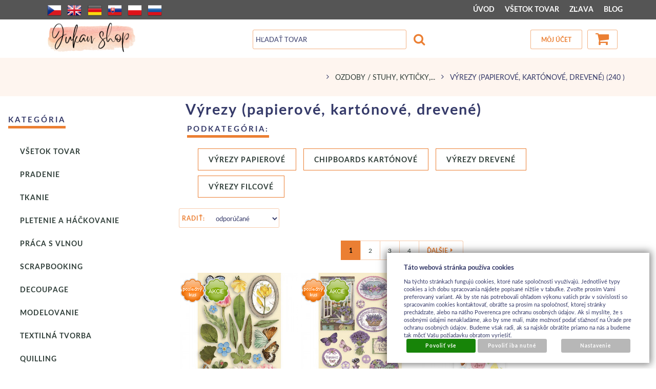

--- FILE ---
content_type: text/html; charset=UTF-8
request_url: https://www.jukanshop.com/katalog/tovar-sk/ozdoby-stuhy--kyticky-.../vyrezy--papierove--kartonove--drevene-_3975
body_size: 24660
content:
<!DOCTYPE html>
<html lang="sk">
<head>
<meta http-equiv="Content-language" content="sk" />
<meta http-equiv="Content-Type" content="text/html; charset=UTF-8" />
<meta name="generator" content="Sun-shop 2.11.3" />
<meta name="web_author" content="Sunlight systems s.r.o." />
<meta name="viewport" content="width=device-width, initial-scale=1.0">
<title>Ozdoby / stuhy, kytičky,... > Výrezy (papierové, kartónové, drevené)  obchod s kreatívnym materiálom</title>
<meta name="description" content="predaj kreatívneho materiálu" /><meta name="keywords" content="Výrezy (papierové, kartónové, drevené)" />	<meta name="robots" content="index, follow" />
<link rel="canonical" href="https://www.jukanshop.com/katalog/tovar-sk/ozdoby-stuhy--kyticky-.../vyrezy--papierove--kartonove--drevene-_3975" />
<link rel="stylesheet" type="text/css" href="https://www.jukanshop.com/ajax.php?module=shared/styles-manager&amp;hash=assets-49d52bcff47d2f20c566f5878131bf99_dcd936569e7a5d948fa93f5f853ec09d&amp;media=screen" media="screen"/><link rel="stylesheet" type="text/css" href="https://www.jukanshop.com/assets-49d52bcff47d2f20c566f5878131bf99/deploy/styles/universal/dist/style.jukan-2022-3.min.css" media="screen"/><script type="text/javascript" src="https://www.jukanshop.com/assets-49d52bcff47d2f20c566f5878131bf99/merged.js?hash=assets-49d52bcff47d2f20c566f5878131bf99_01ca9dd67ddae86c352986e8e66786e4"></script><script type="text/javascript">/* <![CDATA[ */
			$(document).ready(function(){
				$('button#Order').click(function(){
					$(this).hide();
					$('body').css('cursor','wait');
				});
			});
		(function(){
			// remove layerX and layerY
			var all = $.event.props,
				len = all.length,
				res = [];
			while (len--) {
			var el = all[len];
			if (el != "layerX" && el != "layerY") res.push(el);
			}
			$.event.props = res;
		}());/* ]]> */</script><script type='text/javascript'>var google_tag_params = {ecomm_pagetype:'category'}</script>	
	<script type="text/javascript">
	  var _gaq = _gaq || [];
	  _gaq.push(['_setAccount', 'UA-49743161-1']);
	  _gaq.push(['_trackPageview']);
	
		  </script>
		  <script src="https://www.jukanshop.com/js/ga-organic.js" type="text/javascript"></script>
		  <script type="text/javascript">
	
	
	  _gaq.push(['_setAllowAnchor', true]);
	

	  (function() {
	    var ga = document.createElement('script'); ga.type = 'text/javascript'; ga.async = true;
	    ga.src = ('https:' == document.location.protocol ? 'https://ssl' : 'http://www') + '.google-analytics.com/ga.js';
	    var s = document.getElementsByTagName('script')[0]; s.parentNode.insertBefore(ga, s);
	  })();
	</script>
	
<style = "text/css">
/*
#Cart .Shipments {
 width: 300px !important;
}
*/

#LanguageSwitcher a.pl {
/*background-image: url('https://www.jukanshop.com/styles/superstyle/img/04/pl.png');*/
  width: 16px;
  height: 11px;
}
/*
div.shipment_all_14:after {
  content: " ";
  display: block;
  width: 75px;
  height: 68px;
  margin-left: 25px;
  background: url(https://www.jukanshop.com/images/skpost/logo.png) no-repeat center center;
}
*/
.languageSwitcher.open {
    max-height: 240px;
}
</style>

<link rel="alternate" type="application/rss+xml" title="Feed hlavní" href="https://www.jukanshop.com/feeds/feed-rss.xml" /></head><body class="webkit safari chrome mac page--product-list device--desktop " itemscope itemtype="http://schema.org/WebPage"><script src="https://www.google.com/recaptcha/api.js?onload=CaptchaCallback&render=explicit" async defer></script><noscript><iframe src="//www.googletagmanager.com/ns.html?id="height="0" width="0" style="display:none;visibility:hidden"></iframe></noscript><script type="text/javascript">
$(document).ready(function(){$('.fancybox').fancybox({'speedIn':	150,'speedOut': 150,'titlePosition': 'inside','width': 500,'height': 400});});

// Fakeovani funkci pro starsi verze jquery
jQuery.fn.extend({
	on: function (event, selector, callback) {
		if (callback) {
			jQuery(selector).live(event, callback);
		} else {
			jQuery(this.selector).live(event, selector);
		}
	}
});
jQuery.fn.extend({
	prop: function (name, value) {
		if(value) {
			this.attr(name, value);
			return this;
		} else {
			return this.attr(name);
		}
	}
});

var CaptchaCallback = function() {
	$(".recaptchas").each(function() {
		var item = $(this);
		var w = item.closest(".Antispam").width();
    	grecaptcha.render($(this).attr("id"), {"sitekey" : $(this).attr("data-sitekey")});
		item.css("max-width", w + "px");
	});
};

</script>   <div class="Container page--product-list">
	<div class="PageCenter">

		<div id="Header" class="pageheader">
				<div class="pageheader__topline">
					<div class="pageheader__content">
													<ul class="languageSwitcher">
	<li class="">
	<a class="cz" title="Česky" href="https://www.jukanshop.com/cz"><span>Česky</span></a>
		</li>
	<li class="">
	<a class="en" title="English" href="https://www.jukanshop.com/en"><span>English</span></a>
		</li>
	<li class="">
	<a class="de" title="Deutsch" href="https://www.jukanshop.com/de"><span>Deutsch</span></a>
		</li>
	<li class="active">
	<a class="sk" title="Slovensky" href="https://www.jukanshop.com/"><span>Slovensky</span></a>
		</li>
	<li class="">
	<a class="pl" title="Polsky" href="https://www.jukanshop.com/pl"><span>Polsky</span></a>
		</li>
	<li class="">
	<a class="ru" title="Rusky" href="https://www.jukanshop.com/ru"><span>Rusky</span></a>
		</li>
</ul>

												<div class="HorniMenuElements"><div id="HorniMenuElements_1" class=" ElementOrder ElementOrder_1" ><div class="Element MenuElement"><div class="ElementContent Menu"><ul class="First"><li class="ll1no1 llevel_1 lorder_1" data-id="175"><a data-id="175"  class="llevel_1 lorder_1 l1no1 lid_175 " href="https://www.jukanshop.com/"  ><span class="MenuImage MenuImage_level_1 NoMenuImage  "></span><span data-id="175">ÚVOD</span></a></li><li class="ll1no2 llevel_1 lorder_2" data-id="174"><a data-id="174"  class="llevel_1 lorder_2 l1no2 lid_174 l1no2h highlight" href="https://www.jukanshop.com/katalog"  ><span class="MenuImage MenuImage_level_1 NoMenuImage  "></span><span data-id="174">VŠETOK TOVAR</span></a></li><li class="ll1no3 llevel_1 lorder_3" data-id="209"><a data-id="209"  class="llevel_1 lorder_3 l1no3 lid_209 " href="https://www.jukanshop.com/katalog/tovar-sk/vsetok-tovar/_t=3/_c=0-209/_strana=1"  ><span class="MenuImage MenuImage_level_1 NoMenuImage  "></span><span data-id="209">ZĽAVA</span></a></li><li class="ll1no4 llevel_1 lorder_4" data-id="206"><a data-id="206"  class="llevel_1 lorder_4 l1no4 lid_206 " href="https://www.jukanshop.com/blog"  ><span class="MenuImage MenuImage_level_1 NoMenuImage  "></span><span data-id="206">BLOG</span></a></li></ul></div></div></div></div>
						<div class="Cleaner"> </div>
					</div>

				</div>
				<div class="Cleaner"> </div>
				<div class="pageheader__main">
					<div class="pageheader__content">

						<div class="pageheader_logos">
							<div class="logo--first">
								<a href="https://www.jukanshop.com/"><span>www.jukanshop.com</span></a>
							</div>
				    	</div>

						<div class="Element UserInfoElement">
<div class="Cart">
<div class="ElementHeader">Nákupný košík</div>

<a class="cart cart_tooltip" href="https://www.jukanshop.com/obchod/kosik">
				</a>
</div>

<div class="UserMenu">
<div class="ElementHeader">Môj účet</div>
	<div class="UserName">
			<a href="https://www.jukanshop.com/obchod/prihlaseni">zákazník nie je prihlásený</a>
		</div>
	<div class="UserLinks">
		<a class="registrace" href="https://www.jukanshop.com/obchod/registrace">Zaregistrovať sa</a>	<a class="prihlaseni" href="https://www.jukanshop.com/obchod/prihlaseni">Prihlásiť sa</a>		<a class="mujucet" href="https://www.jukanshop.com/obchod/muj-ucet">Môj účet</a>
	</div>
</div>

<div class="SearchForm">
	<form method="post" action="">
		<fieldset>
		<span>Vyhľadávanie</span>
		<input type="text" onclick="if(this.value=='Hľadať tovar') this.value = '';" id="search_field" name="shop_search_query" value="Hľadať tovar" />
		<button type="submit" id="search_button" ><span>Hľadaj</span></button>
		</fieldset>
	</form>
</div>

</div>
<script type="text/javascript">
$(document).ready(function(){
	$('#search_field').attr('autocomplete', 'off').focusin(function(){
		if($(this).parent().find('.autocompleteContainer').length == 0)
			$(this).after('<div class="autocompleteContainer"><div class="autocompleteContainerInner"><div class="autocompleteContainerInnerInner"></div></div></div>');

		
					
			if(parseInt($(this).attr('data-autocomplete-width')) > 0)
				inputWidth = parseInt($(this).attr('data-autocomplete-width'));
			else
			{
				inputWidth = $(this).width()+parseInt($(this).css('padding-left'))+parseInt($(this).css('padding-right'));
				if(inputWidth < 250)
					inputWidth = 250;
			}
			
				

		
		positionMy = 'left top';
		positionAt = 'left bottom';
		positionCollision = 'none none';
		
		if($(this).attr('data-autocomplete-position-my') !== undefined)
			positionMy = $(this).attr('data-autocomplete-position-my');
		if($(this).attr('data-autocomplete-position-at') !== undefined)
			positionAt = $(this).attr('data-autocomplete-position-at');
		if($(this).attr('data-autocomplete-position-collision') !== undefined)
			positionCollision = $(this).attr('data-autocomplete-position-collision');

		container = $(this).parent().find('.autocompleteContainer').css({
			width: inputWidth+'px'
		}).show().position({
			of: $(this),
			my: positionMy,
			at: positionAt,
			collision: positionCollision
		}).hide();

		getAutocompleteData();
	}).focusout(function(){
		window.setTimeout(function(){
			$('.autocompleteContainer').hide();
		}, 250);
	}).keyup(debounce(function(e) {
		code = (e.keyCode ? e.keyCode : e.which);
		if (code != 13 && code != 38 && code != 40 && code != 27 ) // ENTER
		{
			getAutocompleteData();
		}
	},1000)).keydown(function(e) {
		code = (e.keyCode ? e.keyCode : e.which);
		if (code == 13) // ENTER
		{
			active = $('#search_field').parent().find('.autocompleteContainer .Row.Active');
			if(active.length > 0)
				active.click();
			else
				$(this).closest('form').submit();
			e.preventDefault();
			e.stopPropagation();
			return false;
		}
		else if (code == 38) // UP
		{
			active = $('#search_field').parent().find('.autocompleteContainer .Row.Active');
			if(active.length == 0)
			{
				active = $('#search_field').parent().find('.autocompleteContainer .Row:last');
				active.addClass('Active');
			}
			else
			{
				if(active.html() == $('#search_field').parent().find('.autocompleteContainer .Row:first').html())
					return false;
				active.removeClass('Active');
				prev = active.prev();
				if(prev.length == 0)
					prev = active.closest('.Part').prev().find('.Row:last');
				prev.addClass('Active');
			}
			return false;
		}
		else if (code == 40) // DOWN
		{
			active = $('#search_field').parent().find('.autocompleteContainer .Row.Active');
			if(active.length == 0)
			{
				active = $('#search_field').parent().find('.autocompleteContainer .Row:first');
				active.addClass('Active');
			}
			else
			{
				if(active.html() == $('#search_field').parent().find('.autocompleteContainer .Row:last').html())
					return false;
				active.removeClass('Active');
				next = active.next();
				if(next.length == 0)
					next = active.closest('.Part').next().find('.Row:first');
				next.addClass('Active');
			}
			return false;
		}
		else if (code == 27) // ESC
		{
			$('.autocompleteContainer').hide();
			return false;
		}
	});

	$('.autocompleteContainer .Part .Row').live('click', function(){
		if($(this).attr('data-href') == 'input-value')
			$('#search_field').val($(this).attr('data-input-value')).closest('form').submit();
		else
			window.location = $(this).attr('data-href');
	}).live('mouseenter', function(){
		$('.autocompleteContainer .Part .Row').removeClass('Active');
		$(this).addClass('Hover');
	}).live('mouseleave', function(){
		$(this).removeClass('Hover');
	});
});

function getAutocompleteData(){
	$.get('https://www.jukanshop.com/ajax.php?module=utils/search-autocomplete&term='+$('#search_field').val()+'&lang_id='+1, {
	}, function(data, textStatus, jqXHR){
		if(data.length == 0)
		{
			$('#search_field').parent().find('.autocompleteContainer').hide();
			return;
		}
		$('#search_field').parent().find('.autocompleteContainerInnerInner').html(data);
		$('#search_field').parent().find('.autocompleteContainer').show();
	}, 'html');
}

function debounce(fn, delay) {
  var timer = null;
  return function () {
    var context = this, args = arguments;
    clearTimeout(timer);
    timer = setTimeout(function () {
      fn.apply(context, args);
    }, delay);
  };
}

</script>


						<div class="Cleaner"> </div>

					</div>
				</div>
				<div class="pageheader_filler"></div>
		</div>
		<div class="pagedivider">
		</div>

		<div id="CentralPart" class="pagecontent">

						<div class="pagecontent--left">
								<div class="LevaStranaElements"><div id="LevaStranaElements_1" class=" ElementOrder ElementOrder_1" >
<div class="Element ProductTreeElement">
<div class="ElementHeader ProductTreeHeader">
<span>Kategória</span>
</div>
		<div class="ElementContent">
	
							<ul class="First cullevel_1">
																													<li class="clevel_1 corder_1 ccat_id_4312
													plus">
				<a href="https://www.jukanshop.com/katalog/tovar-sk/vsetok-tovar" data-color="" class="calevel_1 caorder_1 cacat_id_4312" style="">
					<span>
													Všetok tovar
											</span>
				</a>
								
								</li>
																			<li class="clevel_1 corder_2 ccat_id_7343
													plus">
				<a href="https://www.jukanshop.com/katalog/tovar-sk/pradenie" data-color="" class="calevel_1 caorder_2 cacat_id_7343" style="">
					<span>
													PRADENIE
											</span>
				</a>
								
								</li>
																			<li class="clevel_1 corder_3 ccat_id_6676
													plus">
				<a href="https://www.jukanshop.com/katalog/tovar-sk/tkanie6676" data-color="" class="calevel_1 caorder_3 cacat_id_6676" style="">
					<span>
													TKANIE
											</span>
				</a>
								
								</li>
																			<li class="clevel_1 corder_4 ccat_id_3741
													plus">
				<a href="https://www.jukanshop.com/katalog/tovar-sk/pletenie-a-hackovanie" data-color="" class="calevel_1 caorder_4 cacat_id_3741" style="font-size: 14px;">
					<span>
													PLETENIE a HÁČKOVANIE
											</span>
				</a>
								
								</li>
																			<li class="clevel_1 corder_5 ccat_id_7409
													plus">
				<a href="https://www.jukanshop.com/katalog/tovar-sk/praca-s-vlnou" data-color="" class="calevel_1 caorder_5 cacat_id_7409" style="">
					<span>
													Práca s vlnou
											</span>
				</a>
								
								</li>
																			<li class="clevel_1 corder_6 ccat_id_3835
													plus">
				<a href="https://www.jukanshop.com/katalog/tovar-sk/scrapbooking_3835" data-color="" class="calevel_1 caorder_6 cacat_id_3835" style="font-weight: bold;font-size: 16px;">
					<span>
													SCRAPBOOKING
											</span>
				</a>
								
								</li>
																			<li class="clevel_1 corder_7 ccat_id_2115
													plus">
				<a href="https://www.jukanshop.com/katalog/tovar-sk/decoupage_2115" data-color="" class="calevel_1 caorder_7 cacat_id_2115" style="font-weight: bold;font-size: 16px;">
					<span>
													DECOUPAGE
											</span>
				</a>
								
								</li>
																			<li class="clevel_1 corder_8 ccat_id_3836
													plus">
				<a href="https://www.jukanshop.com/katalog/tovar-sk/modelovanie" data-color="" class="calevel_1 caorder_8 cacat_id_3836" style="font-weight: bold;font-size: 18px;">
					<span>
													MODELOVANIE
											</span>
				</a>
								
								</li>
																			<li class="clevel_1 corder_9 ccat_id_2136
													plus">
				<a href="https://www.jukanshop.com/katalog/tovar-sk/textilna-tvorba" data-color="" class="calevel_1 caorder_9 cacat_id_2136" style="font-weight: bold;font-size: 16px;">
					<span>
													TEXTILNÁ TVORBA
											</span>
				</a>
								
								</li>
																			<li class="clevel_1 corder_10 ccat_id_2276
								">
				<a href="https://www.jukanshop.com/katalog/tovar-sk/quilling_2276" data-color="" class="calevel_1 caorder_10 cacat_id_2276" style="font-weight: bold;font-size: 16px;">
					<span>
													QUILLING
											</span>
				</a>
								
								</li>
																			<li class="clevel_1 corder_11 ccat_id_2098
								">
				<a href="https://www.jukanshop.com/katalog/tovar-sk/aranzovanie-a-dekoracie" data-color="" class="calevel_1 caorder_11 cacat_id_2098" style="font-size: 14px;">
					<span>
													ARANŽOVANIE a DEKORÁCIE
											</span>
				</a>
								
								</li>
																			<li class="clevel_1 corder_12 ccat_id_4039
													plus">
				<a href="https://www.jukanshop.com/katalog/tovar-sk/vyroba-mydiel" data-color="" class="calevel_1 caorder_12 cacat_id_4039" style="font-size: 14px;">
					<span>
													Výroba mydiel 
											</span>
				</a>
								
								</li>
																			<li class="clevel_1 corder_13 ccat_id_2971
													plus">
				<a href="https://www.jukanshop.com/katalog/tovar-sk/vyroba-sviecok" data-color="" class="calevel_1 caorder_13 cacat_id_2971" style="font-size: 14px;">
					<span>
													Výroba sviečok
											</span>
				</a>
								
								</li>
																			<li class="clevel_1 corder_14 ccat_id_3763
								">
				<a href="https://www.jukanshop.com/katalog/tovar-sk/vyroba-hodin_3763" data-color="" class="calevel_1 caorder_14 cacat_id_3763" style="font-size: 14px;">
					<span>
													Výroba hodín
											</span>
				</a>
								
								</li>
																			<li class="clevel_1 corder_15 ccat_id_5859
													plus">
				<a href="https://www.jukanshop.com/katalog/tovar-sk/odlievanie" data-color="" class="calevel_1 caorder_15 cacat_id_5859" style="">
					<span>
													ODLIEVANIE
											</span>
				</a>
								
								</li>
																			<li class="clevel_1 corder_16 ccat_id_2975
								">
				<a href="https://www.jukanshop.com/katalog/tovar-sk/mozaika_2975" data-color="" class="calevel_1 caorder_16 cacat_id_2975" style="font-size: 14px;">
					<span>
													Mozaika
											</span>
				</a>
								
								</li>
																			<li class="clevel_1 corder_17 ccat_id_2152
													plus">
				<a href="https://www.jukanshop.com/katalog/tovar-sk/svet-babik-a-miniatur" data-color="" class="calevel_1 caorder_17 cacat_id_2152" style="font-size: 14px;">
					<span>
													Svet bábik a miniatúr
											</span>
				</a>
								
								</li>
																			<li class="clevel_1 corder_18 ccat_id_95
													plus">
				<a href="https://www.jukanshop.com/katalog/tovar-sk/hobby-droty" data-color="" class="calevel_1 caorder_18 cacat_id_95" style="font-size: 14px;">
					<span>
													Hobby-drôty
											</span>
				</a>
								
								</li>
																			<li class="clevel_1 corder_19 ccat_id_4239
								">
				<a href="https://www.jukanshop.com/katalog/tovar-sk/pecatenie" data-color="" class="calevel_1 caorder_19 cacat_id_4239" style="font-size: 14px;">
					<span>
													Pečatenie
											</span>
				</a>
								
								</li>
																			<li class="clevel_1 corder_20 ccat_id_4215
								">
				<a href="https://www.jukanshop.com/katalog/tovar-sk/korok" data-color="" class="calevel_1 caorder_20 cacat_id_4215" style="font-size: 14px;">
					<span>
													Korok
											</span>
				</a>
								
								</li>
																			<li class="clevel_1 corder_21 ccat_id_2987
													plus">
				<a href="https://www.jukanshop.com/katalog/tovar-sk/koralky-a-bizuteria" data-color="" class="calevel_1 caorder_21 cacat_id_2987" style="font-size: 14px;">
					<span>
													Korálky a bižutéria
											</span>
				</a>
								
								</li>
																			<li class="clevel_1 corder_22 ccat_id_94
													plus">
				<a href="https://www.jukanshop.com/katalog/tovar-sk/bizuterne-komponenty" data-color="" class="calevel_1 caorder_22 cacat_id_94" style="font-size: 14px;">
					<span>
													Bižutérne komponenty
											</span>
				</a>
								
								</li>
																			<li class="clevel_1 corder_23 ccat_id_93
													plus">
				<a href="https://www.jukanshop.com/katalog/tovar-sk/navliekacie-materialy" data-color="" class="calevel_1 caorder_23 cacat_id_93" style="font-size: 14px;">
					<span>
													Navliekacie materiály
											</span>
				</a>
								
								</li>
																			<li class="clevel_1 corder_24 ccat_id_3869
													plus">
				<a href="https://www.jukanshop.com/katalog/tovar-sk/farby-a-media_3869" data-color="" class="calevel_1 caorder_24 cacat_id_3869" style="font-size: 14px;">
					<span>
													Farby a médiá
											</span>
				</a>
								
								</li>
																			<li class="clevel_1 corder_25 ccat_id_3911
													plus">
				<a href="https://www.jukanshop.com/katalog/tovar-sk/lepidla-a-laky_3911" data-color="" class="calevel_1 caorder_25 cacat_id_3911" style="font-size: 14px;">
					<span>
													Lepidlá a laky
											</span>
				</a>
								
								</li>
																			<li class="clevel_1 corder_26 ccat_id_3967
													minus
				">
				<a href="https://www.jukanshop.com/katalog/tovar-sk/ozdoby-stuhy--kyticky-..." data-color="" class="calevel_1 caorder_26 cacat_id_3967" style="font-size: 14px;">
					<span>
													Ozdoby / stuhy, kytičky,...
											</span>
				</a>
								
									<ul class="cullevel_2 c_cat_id_3967">																									<li class="clevel_2 corder_1 ccat_id_3976
								">
				<a href="https://www.jukanshop.com/katalog/tovar-sk/ozdoby-stuhy--kyticky-.../gombiky_3976" data-color="" class="calevel_2 caorder_1 cacat_id_3976" style="">
					<span>
													Gombíky 
											</span>
				</a>
								
								</li>
																			<li class="clevel_2 corder_2 ccat_id_3968
								">
				<a href="https://www.jukanshop.com/katalog/tovar-sk/ozdoby-stuhy--kyticky-.../svorky--priechodky_3968" data-color="" class="calevel_2 caorder_2 cacat_id_3968" style="">
					<span>
													Svorky, priechodky
											</span>
				</a>
								
								</li>
																			<li class="clevel_2 corder_3 ccat_id_3969
								">
				<a href="https://www.jukanshop.com/katalog/tovar-sk/ozdoby-stuhy--kyticky-.../ozdobne-kamienky-a-perlicky_3969" data-color="" class="calevel_2 caorder_3 cacat_id_3969" style="">
					<span>
													Ozdobné kamienky a perličky
											</span>
				</a>
								
								</li>
																			<li class="clevel_2 corder_4 ccat_id_4130
								">
				<a href="https://www.jukanshop.com/katalog/tovar-sk/ozdoby-stuhy--kyticky-.../flitre_4130" data-color="" class="calevel_2 caorder_4 cacat_id_4130" style="">
					<span>
													Flitre
											</span>
				</a>
								
								</li>
																			<li class="clevel_2 corder_5 ccat_id_3970
								">
				<a href="https://www.jukanshop.com/katalog/tovar-sk/ozdoby-stuhy--kyticky-.../kvietocky_3970" data-color="" class="calevel_2 caorder_5 cacat_id_3970" style="">
					<span>
													Kvietočky
											</span>
				</a>
								
								</li>
																			<li class="clevel_2 corder_6 ccat_id_3977
								">
				<a href="https://www.jukanshop.com/katalog/tovar-sk/ozdoby-stuhy--kyticky-.../pierka_3977" data-color="" class="calevel_2 caorder_6 cacat_id_3977" style="">
					<span>
													Pierka
											</span>
				</a>
								
								</li>
																			<li class="clevel_2 corder_7 ccat_id_3971
								">
				<a href="https://www.jukanshop.com/katalog/tovar-sk/ozdoby-stuhy--kyticky-.../stuzky-maslicky-strapce_3971" data-color="" class="calevel_2 caorder_7 cacat_id_3971" style="">
					<span>
													Stužky / mašličky / strapce
											</span>
				</a>
								
								</li>
																			<li class="clevel_2 corder_8 ccat_id_4038
								">
				<a href="https://www.jukanshop.com/katalog/tovar-sk/ozdoby-stuhy--kyticky-.../washi-pasky_4038" data-color="" class="calevel_2 caorder_8 cacat_id_4038" style="">
					<span>
													Washi pásky
											</span>
				</a>
								
								</li>
																			<li class="clevel_2 corder_9 ccat_id_3972
								">
				<a href="https://www.jukanshop.com/katalog/tovar-sk/ozdoby-stuhy--kyticky-.../nalepky_3972" data-color="" class="calevel_2 caorder_9 cacat_id_3972" style="">
					<span>
													Nálepky
											</span>
				</a>
								
								</li>
																			<li class="clevel_2 corder_10 ccat_id_3973
								">
				<a href="https://www.jukanshop.com/katalog/tovar-sk/ozdoby-stuhy--kyticky-.../steampunk_3973" data-color="" class="calevel_2 caorder_10 cacat_id_3973" style="">
					<span>
													Steampunk
											</span>
				</a>
								
								</li>
																			<li class="clevel_2 corder_11 ccat_id_3974
								">
				<a href="https://www.jukanshop.com/katalog/tovar-sk/ozdoby-stuhy--kyticky-.../kovove-ozdoby_3974" data-color="" class="calevel_2 caorder_11 cacat_id_3974" style="">
					<span>
													Kovové ozdoby
											</span>
				</a>
								
								</li>
																			<li class="clevel_2 corder_12 ccat_id_3975
													active
				">
				<a href="https://www.jukanshop.com/katalog/tovar-sk/ozdoby-stuhy--kyticky-.../vyrezy--papierove--kartonove--drevene-_3975" data-color="" class="calevel_2 caorder_12 cacat_id_3975" style="">
					<span>
													Výrezy (papierové, kartónové, drevené)
											</span>
				</a>
								
									<ul class="cullevel_3 c_cat_id_3975">																									<li class="clevel_3 corder_1 ccat_id_4364
								">
				<a href="https://www.jukanshop.com/katalog/tovar-sk/ozdoby-stuhy--kyticky-.../vyrezy--papierove--kartonove--drevene-_3975/vyrezy-papierove_4364" data-color="" class="calevel_3 caorder_1 cacat_id_4364" style="">
					<span>
													Výrezy papierové
											</span>
				</a>
								
								</li>
																			<li class="clevel_3 corder_2 ccat_id_4263
								">
				<a href="https://www.jukanshop.com/katalog/tovar-sk/ozdoby-stuhy--kyticky-.../vyrezy--papierove--kartonove--drevene-_3975/chipboards-kartonove" data-color="" class="calevel_3 caorder_2 cacat_id_4263" style="">
					<span>
													Chipboards kartónové
											</span>
				</a>
								
								</li>
																			<li class="clevel_3 corder_3 ccat_id_4272
								">
				<a href="https://www.jukanshop.com/katalog/tovar-sk/ozdoby-stuhy--kyticky-.../vyrezy--papierove--kartonove--drevene-_3975/vyrezy-drevene_4272" data-color="" class="calevel_3 caorder_3 cacat_id_4272" style="">
					<span>
													Výrezy drevené
											</span>
				</a>
								
								</li>
																			<li class="clevel_3 corder_4 ccat_id_4867
								">
				<a href="https://www.jukanshop.com/katalog/tovar-sk/ozdoby-stuhy--kyticky-.../vyrezy--papierove--kartonove--drevene-_3975/vyrezy-filcove_4867" data-color="" class="calevel_3 caorder_4 cacat_id_4867" style="">
					<span>
													Výrezy filcové
											</span>
				</a>
								
								</li>
					</ul>
								</li>
																			<li class="clevel_2 corder_13 ccat_id_3978
								">
				<a href="https://www.jukanshop.com/katalog/tovar-sk/ozdoby-stuhy--kyticky-.../ephemera-pack_3978" data-color="" class="calevel_2 caorder_13 cacat_id_3978" style="">
					<span>
													Ephemera Pack
											</span>
				</a>
								
								</li>
					</ul>
								</li>
																			<li class="clevel_1 corder_27 ccat_id_2149
								">
				<a href="https://www.jukanshop.com/katalog/tovar-sk/tvorime-s-detmi_2149" data-color="" class="calevel_1 caorder_27 cacat_id_2149" style="font-size: 14px;">
					<span>
													Tvoríme s deťmi
											</span>
				</a>
								
								</li>
																			<li class="clevel_1 corder_28 ccat_id_2133
													plus">
				<a href="https://www.jukanshop.com/katalog/tovar-sk/kreativna-kuchyna" data-color="" class="calevel_1 caorder_28 cacat_id_2133" style="font-size: 14px;">
					<span>
													Kreatívna kuchyňa
											</span>
				</a>
								
								</li>
																			<li class="clevel_1 corder_29 ccat_id_1671
								">
				<a href="https://www.jukanshop.com/katalog/tovar-sk/kreativne-sety" data-color="" class="calevel_1 caorder_29 cacat_id_1671" style="font-size: 14px;">
					<span>
													Kreatívne sety
											</span>
				</a>
								
								</li>
																			<li class="clevel_1 corder_30 ccat_id_4899
								">
				<a href="https://www.jukanshop.com/katalog/tovar-sk/folk-produkty_4899" data-color="" class="calevel_1 caorder_30 cacat_id_4899" style="">
					<span>
													FOLK produkty
											</span>
				</a>
								
								</li>
																			<li class="clevel_1 corder_31 ccat_id_2063
								">
				<a href="https://www.jukanshop.com/katalog/tovar-sk/hot-fix_2063" data-color="" class="calevel_1 caorder_31 cacat_id_2063" style="font-size: 14px;">
					<span>
													Hot-Fix
											</span>
				</a>
								
								</li>
																			<li class="clevel_1 corder_32 ccat_id_4231
								">
				<a href="https://www.jukanshop.com/katalog/tovar-sk/pomocky-na-odkladanie_4231" data-color="" class="calevel_1 caorder_32 cacat_id_4231" style="font-size: 14px;">
					<span>
													Pomôcky na odkladanie
											</span>
				</a>
								
								</li>
																			<li class="clevel_1 corder_33 ccat_id_983
								">
				<a href="https://www.jukanshop.com/katalog/tovar-sk/casopisy--knihy--dvd_983" data-color="" class="calevel_1 caorder_33 cacat_id_983" style="font-size: 14px;">
					<span>
													Časopisy, knihy, DVD
											</span>
				</a>
								
								</li>
																			<li class="clevel_1 corder_34 ccat_id_4020
													plus">
				<a href="https://www.jukanshop.com/katalog/tovar-sk/papiere-a-albumy" data-color="" class="calevel_1 caorder_34 cacat_id_4020" style="font-size: 14px;">
					<span>
													Papiere a albumy
											</span>
				</a>
								
								</li>
																			<li class="clevel_1 corder_35 ccat_id_4905
								">
				<a href="https://www.jukanshop.com/katalog/tovar-sk/oslavy-a-party_4905" data-color="" class="calevel_1 caorder_35 cacat_id_4905" style="">
					<span>
													Oslavy a party
											</span>
				</a>
								
								</li>
																			<li class="clevel_1 corder_36 ccat_id_6808
								">
				<a href="https://www.jukanshop.com/katalog/tovar-sk/kempingovy-tovar-dopredaj" data-color="" class="calevel_1 caorder_36 cacat_id_6808" style="">
					<span>
													kempingový tovar - dopredaj
											</span>
				</a>
								
								</li>
							</ul>
	
	</div>
</div>
</div><div id="LevaStranaElements_2" class=" ElementOrder ElementOrder_2" >
<div class="Element ProductTreeElement ProductTreeSelect">
<div class="ElementHeader ProductTreeHeader">
<span>Značka</span>
</div>
		<div class="ElementContent">
	
				<select onchange="if(this.options[this.selectedIndex].value != '')window.location = 'https://www.jukanshop.com/'+this.options[this.selectedIndex].value">
			<option value="">vyberte zo zoznamu</option>
							<option value="katalog/vyrobcovia/aladine" >ALADINE</option>
							<option value="katalog/vyrobcovia/alize" >alize</option>
							<option value="katalog/vyrobcovia/ami" >AMI</option>
							<option value="katalog/vyrobcovia/art-impressions" >Art Impressions</option>
							<option value="katalog/vyrobcovia/ashford" >Ashford</option>
							<option value="katalog/vyrobcovia/aurelie" >Aurelie</option>
							<option value="katalog/vyrobcovia/becky-higgins" >Becky HIGGINS</option>
							<option value="katalog/vyrobcovia/bobbiny" >BOBBINY</option>
							<option value="katalog/vyrobcovia/bobunny" >BoBUNNY</option>
							<option value="katalog/vyrobcovia/carta-bella" >Carta Bella</option>
							<option value="katalog/vyrobcovia/clover" >Clover</option>
							<option value="katalog/vyrobcovia/cottage-cutz" >Cottage Cutz</option>
							<option value="katalog/vyrobcovia/crafters-companion" >Crafters Companion</option>
							<option value="katalog/vyrobcovia/creative" >Creative</option>
							<option value="katalog/vyrobcovia/darice" >Darice</option>
							<option value="katalog/vyrobcovia/darwi" >DARWI</option>
							<option value="katalog/vyrobcovia/diamond-press" >Diamond Press</option>
							<option value="katalog/vyrobcovia/die--sire" >Die&#039;sire</option>
							<option value="katalog/vyrobcovia/dixi-craft" >Dixi Craft</option>
							<option value="katalog/vyrobcovia/dmc" >DMC</option>
							<option value="katalog/vyrobcovia/docrafts" >Docrafts</option>
							<option value="katalog/vyrobcovia/dovecraft" >Dovecraft</option>
							<option value="katalog/vyrobcovia/dp-craft" >dp Craft</option>
							<option value="katalog/vyrobcovia/echo-park" >Echo Park</option>
							<option value="katalog/vyrobcovia/graphic45" >Graphic45</option>
							<option value="katalog/vyrobcovia/heartfelt-creations" >Heartfelt creations</option>
							<option value="katalog/vyrobcovia/hero-arts" >Hero Arts</option>
							<option value="katalog/vyrobcovia/itd-collection" >ITD Collection</option>
							<option value="katalog/vyrobcovia/k---company" >K &amp; Company</option>
							<option value="katalog/vyrobcovia/kaiser-craft" >Kaiser Craft</option>
							<option value="katalog/vyrobcovia/karen-marie-klip" >Karen-Marie Klip</option>
							<option value="katalog/vyrobcovia/kemper" >Kemper</option>
							<option value="katalog/vyrobcovia/knitpro" >KnitPro</option>
							<option value="katalog/vyrobcovia/kromski" >Kromski</option>
							<option value="katalog/vyrobcovia/louet" >LOUËT</option>
							<option value="katalog/vyrobcovia/makins" >Makins</option>
							<option value="katalog/vyrobcovia/marianne-design" >Marianne Design</option>
							<option value="katalog/vyrobcovia/octoberafternoon" >OctoberAfternoon</option>
							<option value="katalog/vyrobcovia/opal" >Opal</option>
							<option value="katalog/vyrobcovia/opry" >OPRY</option>
							<option value="katalog/vyrobcovia/paper-house" >Paper House</option>
							<option value="katalog/vyrobcovia/papermania" >Papermania</option>
							<option value="katalog/vyrobcovia/pebeo" >pébéo</option>
							<option value="katalog/vyrobcovia/pentart" >Pentart</option>
							<option value="katalog/vyrobcovia/pion-design" >PION design</option>
							<option value="katalog/vyrobcovia/preciosa" >Preciosa</option>
							<option value="katalog/vyrobcovia/prima-marketing" >Prima Marketing</option>
							<option value="katalog/vyrobcovia/prym" >Prym</option>
							<option value="katalog/vyrobcovia/ranger" >Ranger</option>
							<option value="katalog/vyrobcovia/rayher" >Rayher</option>
							<option value="katalog/vyrobcovia/rellana" >Rellana</option>
							<option value="katalog/vyrobcovia/santoro" >Santoro</option>
							<option value="katalog/vyrobcovia/schachenmayr" >Schachenmayr</option>
							<option value="katalog/vyrobcovia/schacht" >Schacht</option>
							<option value="katalog/vyrobcovia/scheepjes" >Scheepjes</option>
							<option value="katalog/vyrobcovia/scrapberry--s" >ScrapBerry&#039;s</option>
							<option value="katalog/vyrobcovia/scrapiniec" >Scrapiniec</option>
							<option value="katalog/vyrobcovia/sculpey" >Sculpey</option>
							<option value="katalog/vyrobcovia/simple-stories" >Simple Stories</option>
							<option value="katalog/vyrobcovia/sizzix" >Sizzix</option>
							<option value="katalog/vyrobcovia/spellbinders_1099" >Spellbinders</option>
							<option value="katalog/vyrobcovia/staedtler" >Staedtler</option>
							<option value="katalog/vyrobcovia/stamperia" >Stamperia</option>
							<option value="katalog/vyrobcovia/studio-forty" >Studio Forty</option>
							<option value="katalog/vyrobcovia/tattered-lace" >Tattered Lace</option>
							<option value="katalog/vyrobcovia/texi" >TEXI</option>
							<option value="katalog/vyrobcovia/the-crafters-workshop" >The Crafters Workshop</option>
							<option value="katalog/vyrobcovia/tim-holtz" >Tim Holtz</option>
							<option value="katalog/vyrobcovia/toika" >TOIKA</option>
							<option value="katalog/vyrobcovia/tsukineko" >Tsukineko</option>
							<option value="katalog/vyrobcovia/tulip" >Tulip</option>
							<option value="katalog/vyrobcovia/venne" >Venne</option>
							<option value="katalog/vyrobcovia/viva-decor" >Viva Decor</option>
							<option value="katalog/vyrobcovia/vlna-hep" >Vlna-Hep</option>
							<option value="katalog/vyrobcovia/wer-memory-keepers" >WeR memory keepers</option>
							<option value="katalog/vyrobcovia/wycinanka" >Wycinanka</option>
							<option value="katalog/vyrobcovia/xcut" >Xcut</option>
							<option value="katalog/vyrobcovia/yankee-candle" >Yankee Candle</option>
							<option value="katalog/vyrobcovia/yarnart" >YarnArt</option>
							<option value="katalog/vyrobcovia/youcan-create" >YouCan create</option>
					</select>
	
	</div>
</div>
</div><div id="LevaStranaElements_3" class=" ElementOrder ElementOrder_3" ><div class="Element ArticleElement ArticleNoTitle Article_317"><div class="ElementContent Article"><a name="317"></a><div class="ArticleContent"><p>
	<a href="https://www.facebook.com/jukanshop/" target="_blank"><img alt="" src="https://www.jukanshop.com/deploy/img/fck/Image/facebook logo (2).png" style="width: 90px; height: 91px;" /></a>&nbsp;&nbsp;<a href="https://www.instagram.com/jukanshop/" target="_blank"><img alt="" src="https://www.jukanshop.com/deploy/img/fck/Image/instagram logo (2).png" style="width: 90px; height: 88px;" /></a></p>
</div></div></div></div><div id="LevaStranaElements_4" class=" ElementOrder ElementOrder_4" >
<div class="Element ProductTreeElement ProductTreeSelect">
<div class="ElementHeader ProductTreeHeader">
<span>Tématika / Udalosti</span>
</div>
		<div class="ElementContent">
	
				<select onchange="if(this.options[this.selectedIndex].value != '')window.location = 'https://www.jukanshop.com/'+this.options[this.selectedIndex].value">
			<option value="">vyberte zo zoznamu</option>
							<option value="katalog/tematika-udalosti/jar-velka-noc" >Jar / Veľká noc</option>
							<option value="katalog/tematika-udalosti/leto-dovolenka-cestovanie" >Leto / Dovolenka / Cestovanie</option>
							<option value="katalog/tematika-udalosti/jesen-halloween" >Jeseň / Halloween</option>
							<option value="katalog/tematika-udalosti/zima-vianoce" >Zima / Vianoce</option>
							<option value="katalog/tematika-udalosti/domov-a-rodina" >Domov a rodina</option>
							<option value="katalog/tematika-udalosti/narodenie-babatka" >Narodenie bábätka</option>
							<option value="katalog/tematika-udalosti/narodeniny" >Narodeniny</option>
							<option value="katalog/tematika-udalosti/detske" >Detské</option>
							<option value="katalog/tematika-udalosti/teen-age" >teen-age</option>
							<option value="katalog/tematika-udalosti/skola" >Škola</option>
							<option value="katalog/tematika-udalosti/laska" >Láska</option>
							<option value="katalog/tematika-udalosti/svadba" >Svadba</option>
							<option value="katalog/tematika-udalosti/priroda-camping" >Príroda / camping</option>
							<option value="katalog/tematika-udalosti/steampunk_109" >Steampunk</option>
							<option value="katalog/tematika-udalosti/vintage" >Vintage</option>
							<option value="katalog/tematika-udalosti/pre-panov" >Pre pánov</option>
							<option value="katalog/tematika-udalosti/pre-damy" >Pre dámy</option>
							<option value="katalog/tematika-udalosti/hudba" >Hudba</option>
							<option value="katalog/tematika-udalosti/zvierata-pets" >Zvieratá / Pets</option>
							<option value="katalog/tematika-udalosti/domacnost--varenie--receptare" >Domácnosť, varenie, receptáre</option>
							<option value="katalog/tematika-udalosti/abeceda--cislice--pismo" >Abeceda, číslice, písmo</option>
							<option value="katalog/tematika-udalosti/kvetinove-motivy" >Kvetinové motívy</option>
							<option value="katalog/tematika-udalosti/nabozensky-motiv" >Náboženský motív</option>
							<option value="katalog/tematika-udalosti/karneval" >Karneval </option>
					</select>
	
	</div>
</div>
</div><div id="LevaStranaElements_5" class=" ElementOrder ElementOrder_5" ></div></div>
			</div>
			
			<div class="pagecontent--main">
			<div class="ObsahStrankyElements"><div id="ObsahStrankyElements_1" class=" ElementOrder ElementOrder_1" ><div class="ProductListContainer NoFilters CategoryId_3975">	<div class="Path"><span  itemscope itemtype="https://schema.org/BreadcrumbList">
<a href="https://www.jukanshop.com/" class="Homepage"><span></span></a>
	<span class="PathDelimiter PathDelimiter_1"><img src="https://www.jukanshop.com/styles/base2/img/path_arrow_right.png" /></span>
	<span class="PathPart PathPart_1" data-rel="#PathCategorySubmenu_3967" id="PathCategory_3967" 
		itemprop="itemListElement" itemscope itemtype="https://schema.org/ListItem">
					<a  itemprop="item" class="PathPartItem" href="https://www.jukanshop.com/katalog/tovar-sk/ozdoby-stuhy--kyticky-..."><span itemprop="name">Ozdoby / stuhy, kytičky,...</span></a>
			<meta itemprop="position" content="1" />
				
			</span>
	<span class="PathDelimiter PathDelimiter_2"><img src="https://www.jukanshop.com/styles/base2/img/path_arrow_right.png" /></span>
	<span class="PathPart PathPart_2" data-rel="#PathCategorySubmenu_3975" id="PathCategory_3975" 
		>
					<span class="CurrentCategory PathPartItem" >
				<span >Výrezy (papierové, kartónové, drevené)</span> (240 )			</span>
				
			</span>
</span>
</div>
	
		
				<h1 class="ProductsList">Výrezy (papierové, kartónové, drevené)<span class="PagePostfix"></span></h1>
	
	
		
	<div class="Subcategories">
									<div class="Header">Podkategória:</div>
										<ul class="SubcategoriesList" >
									<li>
						<a href="https://www.jukanshop.com/katalog/tovar-sk/ozdoby-stuhy--kyticky-.../vyrezy--papierove--kartonove--drevene-_3975/vyrezy-papierove_4364">Výrezy papierové</a>
											</li> 
									<li>
						<a href="https://www.jukanshop.com/katalog/tovar-sk/ozdoby-stuhy--kyticky-.../vyrezy--papierove--kartonove--drevene-_3975/chipboards-kartonove">Chipboards kartónové</a>
											</li> 
									<li>
						<a href="https://www.jukanshop.com/katalog/tovar-sk/ozdoby-stuhy--kyticky-.../vyrezy--papierove--kartonove--drevene-_3975/vyrezy-drevene_4272">Výrezy drevené</a>
											</li> 
									<li>
						<a href="https://www.jukanshop.com/katalog/tovar-sk/ozdoby-stuhy--kyticky-.../vyrezy--papierove--kartonove--drevene-_3975/vyrezy-filcove_4867">Výrezy filcové</a>
											</li> 
							</ul>
				<div class="Cleaner"></div>
	</div>
<script type="text/javascript">
$(document).ready(function () {

var ajaxCartLink  = 'https://www.jukanshop.com/ajax.php?module=presentation/products/cart&ajaxLangId=1';
	$("a.Basket").unbind('click');
	$("a.Basket").click(function(event){
		event.preventDefault();
		var item = $(this);
		var count = 1;
		var product_id = $(this).attr('rel');
		if(product_id < 1) {
			window.location = $(this).attr("href") + "?directBuy=1&productCount=1";
			return false;
		}
		var productid = [];
		var productImage = item.closest('.Product').find(".ProductImage img").eq(0);
		var sizePercentageFrom = 100;
		var sizePercentageTo = 25;

		if (productImage.length !== 0) {
			var imageClone = productImage.clone()
				.offset({
				top: productImage.offset().top,
				left: productImage.offset().left
			})
				.css({
				'opacity': '0.5',
					'position': 'absolute',
					'width': productImage.width() * (sizePercentageFrom / 100),
					'height': productImage.height() * (sizePercentageFrom / 100),
					'z-index': '100'
			})
				.appendTo($('body'))
				.animate({
				'top': $('.Cart').offset().top + 10,
					'left': $('.Cart').offset().left + 10,
					'width': productImage.width() * (sizePercentageTo / 100),
					'height': productImage.height() * (sizePercentageTo / 100)
			}, 1000, 'easeInOutExpo');

			imageClone.animate({
				'width': 0,
					'height': 0
			}, function () {
				$(this).detach();
			});
		}

		$.ajax({
			url: ajaxCartLink,
			type: 'POST',
			data: { 'productid[add][productid]': product_id, 'productid[add][count]': 1, 'action': 'pridatprodukt' }
		}).done(function(payload) {
			$('#AddedToCartTooltip').html('');
			$('.Cart').replaceWith(payload);
            $('#product_detail_popup_button').click();
			item.closest('.Product').addClass('ProductInCart');
		});

		return false;
	});

	} );
</script>
<a style="display: none;" id="product_detail_popup_button" href="#product_detail_popup"></a><div style="display: none;"><div id="product_detail_popup"><div class="fancyboxContent"><div class="">Tovar bol pridaný do košíka</div><div class="BottomMenu"><a class="ContinueShopping" href="#" onclick="$.fancybox.close();return false;">Pokračovať v nákupe</a><a class="ShowCart" href="https://www.jukanshop.com/obchod/kosik">Zobraziť košík</a></div></div></div></div><script type="text/javascript">$(document).ready(function(){$('#product_detail_popup_button').fancybox({autoOpen: true,title: '',centerOnScroll: true,hideOnOverlayClick: true,hideOnContentClick: false,showCloseButton: true,bgiframe: true,modal: false,imageScale: true,overlayOpacity: 0.00,overlayColor: "#000",transitionIn: 'none',transitionOut: 'fade'});});</script><div class="ProductList  ProductList_Col"><div class="Cleaner UnderCategoryCleaner"></div><div class="PageControls"><div class="TopPageControls"><div class="SortBy"><div class="SortLabel">Radiť:&nbsp;</div><div class="SortingOld" style="display: none;"><div class="SortingPart SortingPart_dop Active"><a href="https://www.jukanshop.com/katalog/tovar-sk/ozdoby-stuhy--kyticky-.../vyrezy--papierove--kartonove--drevene-_3975/_radit=dop/_smer=d" class="SortName" rel="nofollow"><span class="Active">odporúčané</span></a></div><div class="SortingPart SortingPart_atoz"><a href="https://www.jukanshop.com/katalog/tovar-sk/ozdoby-stuhy--kyticky-.../vyrezy--papierove--kartonove--drevene-_3975/_radit=atoz/_smer=a" class="SortName" rel="nofollow"><span >od A do Z</span></a></div><div class="SortingPart SortingPart_ztoa"><a href="https://www.jukanshop.com/katalog/tovar-sk/ozdoby-stuhy--kyticky-.../vyrezy--papierove--kartonove--drevene-_3975/_radit=ztoa/_smer=a" class="SortName" rel="nofollow"><span >od Z do A</span></a></div><div class="SortingPart SortingPart_nejlevnejsi"><a href="https://www.jukanshop.com/katalog/tovar-sk/ozdoby-stuhy--kyticky-.../vyrezy--papierove--kartonove--drevene-_3975/_radit=nejlevnejsi/_smer=a" class="SortName" rel="nofollow"><span >od najnižšej ceny</span></a></div><div class="SortingPart SortingPart_nejdrazsi"><a href="https://www.jukanshop.com/katalog/tovar-sk/ozdoby-stuhy--kyticky-.../vyrezy--papierove--kartonove--drevene-_3975/_radit=nejdrazsi/_smer=a" class="SortName" rel="nofollow"><span >od najvyššej ceny</span></a></div><div class="SortingPart SortingPart_nejstarsi"><a href="https://www.jukanshop.com/katalog/tovar-sk/ozdoby-stuhy--kyticky-.../vyrezy--papierove--kartonove--drevene-_3975/_radit=nejstarsi/_smer=a" class="SortName" rel="nofollow"><span >od najstarších</span></a></div><div class="SortingPart SortingPart_nejnovejsi"><a href="https://www.jukanshop.com/katalog/tovar-sk/ozdoby-stuhy--kyticky-.../vyrezy--papierove--kartonove--drevene-_3975/_radit=nejnovejsi/_smer=a" class="SortName" rel="nofollow"><span >od najnovších</span></a></div></div><select class="SortingSelect" data-first="0"><option value="dop" selected="selected"data-allow-asc="0"data-allow-desc="0"data-href="https://www.jukanshop.com/katalog/tovar-sk/ozdoby-stuhy--kyticky-.../vyrezy--papierove--kartonove--drevene-_3975/_radit=dop/_smer=a">odporúčané</option><option value="atoz" data-allow-asc="0"data-allow-desc="0"data-href="https://www.jukanshop.com/katalog/tovar-sk/ozdoby-stuhy--kyticky-.../vyrezy--papierove--kartonove--drevene-_3975/_radit=atoz/_smer=a">od A do Z</option><option value="ztoa" data-allow-asc="0"data-allow-desc="0"data-href="https://www.jukanshop.com/katalog/tovar-sk/ozdoby-stuhy--kyticky-.../vyrezy--papierove--kartonove--drevene-_3975/_radit=ztoa/_smer=a">od Z do A</option><option value="nejlevnejsi" data-allow-asc="0"data-allow-desc="0"data-href="https://www.jukanshop.com/katalog/tovar-sk/ozdoby-stuhy--kyticky-.../vyrezy--papierove--kartonove--drevene-_3975/_radit=nejlevnejsi/_smer=a">od najnižšej ceny</option><option value="nejdrazsi" data-allow-asc="0"data-allow-desc="0"data-href="https://www.jukanshop.com/katalog/tovar-sk/ozdoby-stuhy--kyticky-.../vyrezy--papierove--kartonove--drevene-_3975/_radit=nejdrazsi/_smer=a">od najvyššej ceny</option><option value="nejstarsi" data-allow-asc="0"data-allow-desc="0"data-href="https://www.jukanshop.com/katalog/tovar-sk/ozdoby-stuhy--kyticky-.../vyrezy--papierove--kartonove--drevene-_3975/_radit=nejstarsi/_smer=a">od najstarších</option><option value="nejnovejsi" data-allow-asc="0"data-allow-desc="0"data-href="https://www.jukanshop.com/katalog/tovar-sk/ozdoby-stuhy--kyticky-.../vyrezy--papierove--kartonove--drevene-_3975/_radit=nejnovejsi/_smer=a">od najnovších</option></select><div style="display: none;"><a href="#SortAsc" rel="nofollow" class="SortingArrows SortUp"></a><a href="#SortDesc" rel="nofollow" class="SortingArrows SortDown Active"></a></div><script type="text/javascript">
								$(document).ready(function(){
									$('.SortingSelect:not(.SortingSelectInitialized)').change(function(){
										option = $(this).find('option[value="'+$(this).val()+'"]');
										$('.SortingArrows.SortUp').show();
										$('.SortingArrows.SortDown').show();
										if(option.attr('data-allow-asc') == '0')
											$('.SortingArrows.SortUp').hide();
										if(option.attr('data-allow-desc') == '0')
											$('.SortingArrows.SortDown').hide();
										if(    option.attr('data-href').length > 0
												&& option.attr('data-allow-asc') == '0'
												&& option.attr('data-allow-desc') == '0'
												&& window.location.href != option.attr('data-href')
										)
											window.location.href = option.attr('data-href');

										$(this).attr('data-first', '1');
									}).addClass('SortingSelectInitialized');

									$('.SortingSelect:not(.SortingSelectInitialized)').change();

									$('.SortingArrows').click(function(){
										var sortId = $(this).parent().find('.SortingSelect').val();
										var sortDirection = $(this).attr('href').substr(1);
										var clickSelector = '.SortingPart_'+sortId+' .'+sortDirection;
										var linkHref = $(this).parent().find(clickSelector).attr('href');
										window.location.href = linkHref;
										return false;
									});
								});
								</script></div><div class="ShowAs"><span><a href="https://www.jukanshop.com/katalog/tovar-sk/ozdoby-stuhy--kyticky-.../vyrezy--papierove--kartonove--drevene-_3975/_typ=katalog/_strana=1" class="ShowAsCatalogue Active" rel="nofollow">katalóg s obrázkami</a><a href="https://www.jukanshop.com/katalog/tovar-sk/ozdoby-stuhy--kyticky-.../vyrezy--papierove--kartonove--drevene-_3975/_typ=seznam/_strana=1" class="ShowAsList " rel="nofollow">zoznam</a></span></div><div class="Showing">Zobrazené 1 - 60 z celkových 240<br/></div><div class="Cleaner"></div></div><div class="BottomPageControls"><div class="Paging"><span class="CurrentPage">1</span> <a href="https://www.jukanshop.com/katalog/tovar-sk/ozdoby-stuhy--kyticky-.../vyrezy--papierove--kartonove--drevene-_3975/_strana=2" rel="next">2</a> <a href="https://www.jukanshop.com/katalog/tovar-sk/ozdoby-stuhy--kyticky-.../vyrezy--papierove--kartonove--drevene-_3975/_strana=3">3</a> <a href="https://www.jukanshop.com/katalog/tovar-sk/ozdoby-stuhy--kyticky-.../vyrezy--papierove--kartonove--drevene-_3975/_strana=4">4</a>	<span class="NextPageLink">
										<span class="Delimiter">|</span>
										<a class="Text" href="https://www.jukanshop.com/katalog/tovar-sk/ozdoby-stuhy--kyticky-.../vyrezy--papierove--kartonove--drevene-_3975/_strana=2" rel="next">Ďalšie</a>
										<a class="Arrow" href="https://www.jukanshop.com/katalog/tovar-sk/ozdoby-stuhy--kyticky-.../vyrezy--papierove--kartonove--drevene-_3975/_strana=2" rel="next"><span class="Arrow">&#9654;</span></a>
									</span></div><div class="Cleaner"></div></div></div>

	<script type="text/javascript">
		$(document).ready(function() {
			$('.maxProductsPerPage,#maxProductsPerPage').unbind('change');
			$('.maxProductsPerPage,#maxProductsPerPage').change(function(){
				window.location.href = $(this).val();
			});
		});
	</script>
<div class="ProductListArea"><div class="Product OddProduct PC1 "><div class="RelBox"><div class="productInfo"><div class="ProductInCartInfo" style="text-align: center; display: none;"><img  style="float: none;" src="https://www.jukanshop.com/images/check.png" alt="Tovar bol pridaný do košíka" title="Tovar bol pridaný do košíka"/><br/></div><img title="Posledný kus" src="https://www.jukanshop.com/deploy/files/product_tag/2/2_sk.png" alt="Posledný kus" class="ProductTag ProductTag_2"/><img title="Akcia" src="https://www.jukanshop.com/deploy/files/product_tag/3/3_sk.png" alt="Akcia" class="ProductTag ProductTag_3"/></div></div><div class="ProductImage"><table><tr><td><a href="https://www.jukanshop.com/katalog/tovar-sk/ozdoby-stuhy--kyticky-.../vyrezy--papierove--kartonove--drevene-_3975/vyrezy-drevene_4272/produkt/drevene-vyrezy-a5--romantic-garden-house"><img class="FirstImage" src="https://www.jukanshop.com/deploy/img/products/32169/tn_32169.jpg" alt="Drevené výrezy A5 / Romantic Garden House" title="Drevené výrezy A5 / Romantic Garden House" style="width: 94px;height: 94px;"/></a></td></tr></table></div><h2 class="ProductName"><a href="https://www.jukanshop.com/katalog/tovar-sk/ozdoby-stuhy--kyticky-.../vyrezy--papierove--kartonove--drevene-_3975/vyrezy-drevene_4272/produkt/drevene-vyrezy-a5--romantic-garden-house" title="Drevené výrezy A5 / Romantic Garden House" >Drevené výrezy A5 / Romantic Garden House</a></h2><h3 class="ManufacturerInfo"><span class="Label">Výrobca:</span><span class="Value"> Stamperia</span></h3><div class="ExpeditionInfo ExpeditionInfo_1"><span class="Label">Dostupnosť:</span><span class="Value" style="color: #131fc9;"> Skladom</span></div><h4><span class="Label cena">Cena:</span><span class="ProductPrice Value">&nbsp;4,76 €</span></h4><div class="Buttons" ><a class="Basket" href="https://www.jukanshop.com/katalog/tovar-sk/ozdoby-stuhy--kyticky-.../vyrezy--papierove--kartonove--drevene-_3975/vyrezy-drevene_4272/produkt/drevene-vyrezy-a5--romantic-garden-house" title="Kúpiť" rel="32169"><span>Kúpiť</span></a><a class="Lupa" href="https://www.jukanshop.com/katalog/tovar-sk/ozdoby-stuhy--kyticky-.../vyrezy--papierove--kartonove--drevene-_3975/vyrezy-drevene_4272/produkt/drevene-vyrezy-a5--romantic-garden-house" title="Detail"><span>Detail</span></a></div><div class="Cleaner"></div><div class="ProductDescription">
	
		drevené výrezy na hárku A5,
	
		každý výrez možno použiť samostatne,
	
		hodia sa na rôzne kreatívne techniky

</div></div><div class="Product EvenProduct PC2 "><div class="RelBox"><div class="productInfo"><div class="ProductInCartInfo" style="text-align: center; display: none;"><img  style="float: none;" src="https://www.jukanshop.com/images/check.png" alt="Tovar bol pridaný do košíka" title="Tovar bol pridaný do košíka"/><br/></div><img title="Posledný kus" src="https://www.jukanshop.com/deploy/files/product_tag/2/2_sk.png" alt="Posledný kus" class="ProductTag ProductTag_2"/><img title="Akcia" src="https://www.jukanshop.com/deploy/files/product_tag/3/3_sk.png" alt="Akcia" class="ProductTag ProductTag_3"/></div></div><div class="ProductImage"><table><tr><td><a href="https://www.jukanshop.com/katalog/tovar-sk/ozdoby-stuhy--kyticky-.../vyrezy--papierove--kartonove--drevene-_3975/vyrezy-drevene_4272/produkt/drevene-vyrezy-a5--provence"><img class="FirstImage" src="https://www.jukanshop.com/deploy/img/products/32168/tn_32168.jpg" alt="Drevené výrezy A5 / Provence" title="Drevené výrezy A5 / Provence" style="width: 94px;height: 94px;"/></a></td></tr></table></div><h2 class="ProductName"><a href="https://www.jukanshop.com/katalog/tovar-sk/ozdoby-stuhy--kyticky-.../vyrezy--papierove--kartonove--drevene-_3975/vyrezy-drevene_4272/produkt/drevene-vyrezy-a5--provence" title="Drevené výrezy A5 / Provence" >Drevené výrezy A5 / Provence</a></h2><h3 class="ManufacturerInfo"><span class="Label">Výrobca:</span><span class="Value"> Stamperia</span></h3><div class="ExpeditionInfo ExpeditionInfo_1"><span class="Label">Dostupnosť:</span><span class="Value" style="color: #131fc9;"> Skladom</span></div><h4><span class="Label cena">Cena:</span><span class="ProductPrice Value">&nbsp;4,76 €</span></h4><div class="Buttons" ><a class="Basket" href="https://www.jukanshop.com/katalog/tovar-sk/ozdoby-stuhy--kyticky-.../vyrezy--papierove--kartonove--drevene-_3975/vyrezy-drevene_4272/produkt/drevene-vyrezy-a5--provence" title="Kúpiť" rel="32168"><span>Kúpiť</span></a><a class="Lupa" href="https://www.jukanshop.com/katalog/tovar-sk/ozdoby-stuhy--kyticky-.../vyrezy--papierove--kartonove--drevene-_3975/vyrezy-drevene_4272/produkt/drevene-vyrezy-a5--provence" title="Detail"><span>Detail</span></a></div><div class="Cleaner"></div><div class="ProductDescription">
	
		drevené výrezy na hárku A5,
	
		každý výrez možno použiť samostatne,
	
		hodia sa na rôzne kreatívne techniky

</div></div><div class="Product OddProduct PC3 "><div class="RelBox"><div class="productInfo"><div class="ProductInCartInfo" style="text-align: center; display: none;"><img  style="float: none;" src="https://www.jukanshop.com/images/check.png" alt="Tovar bol pridaný do košíka" title="Tovar bol pridaný do košíka"/><br/></div><img title="Posledný kus" src="https://www.jukanshop.com/deploy/files/product_tag/2/2_sk.png" alt="Posledný kus" class="ProductTag ProductTag_2"/><img title="Akcia" src="https://www.jukanshop.com/deploy/files/product_tag/3/3_sk.png" alt="Akcia" class="ProductTag ProductTag_3"/></div></div><div class="ProductImage"><table><tr><td><a href="https://www.jukanshop.com/katalog/tovar-sk/ozdoby-stuhy--kyticky-.../vyrezy--papierove--kartonove--drevene-_3975/vyrezy-papierove_4364/produkt/chipboard-15x30cm-daydream-toys"><img class="FirstImage" src="https://www.jukanshop.com/deploy/img/products/32132/tn_32132.jpg" alt="Chipboard 15x30cm Daydream Toys" title="Chipboard 15x30cm Daydream Toys" style="width: 94px;height: 94px;"/></a></td></tr></table></div><h2 class="ProductName"><a href="https://www.jukanshop.com/katalog/tovar-sk/ozdoby-stuhy--kyticky-.../vyrezy--papierove--kartonove--drevene-_3975/vyrezy-papierove_4364/produkt/chipboard-15x30cm-daydream-toys" title="Chipboard 15x30cm Daydream Toys" >Chipboard 15x30cm Daydream Toys</a></h2><h3 class="ManufacturerInfo"><span class="Label">Výrobca:</span><span class="Value"> Stamperia</span></h3><div class="ExpeditionInfo ExpeditionInfo_1"><span class="Label">Dostupnosť:</span><span class="Value" style="color: #131fc9;"> Skladom</span></div><h4><span class="Label cena">Cena:</span><span class="ProductPrice Value">&nbsp;2,33 €</span></h4><div class="Buttons" ><a class="Basket" href="https://www.jukanshop.com/katalog/tovar-sk/ozdoby-stuhy--kyticky-.../vyrezy--papierove--kartonove--drevene-_3975/vyrezy-papierove_4364/produkt/chipboard-15x30cm-daydream-toys" title="Kúpiť" rel="32132"><span>Kúpiť</span></a><a class="Lupa" href="https://www.jukanshop.com/katalog/tovar-sk/ozdoby-stuhy--kyticky-.../vyrezy--papierove--kartonove--drevene-_3975/vyrezy-papierove_4364/produkt/chipboard-15x30cm-daydream-toys" title="Detail"><span>Detail</span></a></div><div class="Cleaner"></div><div class="ProductDescription">
	
		Určené na papierové tvorenie a scrapbookové projekty.&nbsp;

</div></div><div class="Product EvenProduct PC4 "><div class="RelBox"><div class="productInfo"><div class="ProductInCartInfo" style="text-align: center; display: none;"><img  style="float: none;" src="https://www.jukanshop.com/images/check.png" alt="Tovar bol pridaný do košíka" title="Tovar bol pridaný do košíka"/><br/></div><img title="Akcia" src="https://www.jukanshop.com/deploy/files/product_tag/3/3_sk.png" alt="Akcia" class="ProductTag ProductTag_3"/></div></div><div class="ProductImage"><table><tr><td><a href="https://www.jukanshop.com/katalog/tovar-sk/ozdoby-stuhy--kyticky-.../vyrezy--papierove--kartonove--drevene-_3975/vyrezy-drevene_4272/produkt/drevene-vyrezy---zajkovia--4-8-6cm--9ks"><img class="FirstImage" src="https://www.jukanshop.com/deploy/img/products/31976/tn_31976.jpg" alt="Drevené výrezy - zajkovia / 4,8-6cm / 9ks" title="Drevené výrezy - zajkovia / 4,8-6cm / 9ks" style="width: 88px;height: 94px;"/></a></td></tr></table></div><h2 class="ProductName"><a href="https://www.jukanshop.com/katalog/tovar-sk/ozdoby-stuhy--kyticky-.../vyrezy--papierove--kartonove--drevene-_3975/vyrezy-drevene_4272/produkt/drevene-vyrezy---zajkovia--4-8-6cm--9ks" title="Drevené výrezy - zajkovia / 4,8-6cm / 9ks" >Drevené výrezy - zajkovia / 4,8-6cm / 9ks</a></h2><h3 class="ManufacturerInfo">&nbsp;</h3><div class="ExpeditionInfo ExpeditionInfo_1"><span class="Label">Dostupnosť:</span><span class="Value" style="color: #131fc9;"> Skladom</span></div><h4><span class="Label cena">Cena:</span><span class="ProductPrice Value">&nbsp;2,14 €</span></h4><div class="Buttons" ><a class="Basket" href="https://www.jukanshop.com/katalog/tovar-sk/ozdoby-stuhy--kyticky-.../vyrezy--papierove--kartonove--drevene-_3975/vyrezy-drevene_4272/produkt/drevene-vyrezy---zajkovia--4-8-6cm--9ks" title="Kúpiť" rel="31976"><span>Kúpiť</span></a><a class="Lupa" href="https://www.jukanshop.com/katalog/tovar-sk/ozdoby-stuhy--kyticky-.../vyrezy--papierove--kartonove--drevene-_3975/vyrezy-drevene_4272/produkt/drevene-vyrezy---zajkovia--4-8-6cm--9ks" title="Detail"><span>Detail</span></a></div><div class="Cleaner"></div><div class="ProductDescription">
	so samolepiacim kolieskom na zadnej strane
</div></div><div class="Product OddProduct PC5 "><div class="RelBox"><div class="productInfo"><div class="ProductInCartInfo" style="text-align: center; display: none;"><img  style="float: none;" src="https://www.jukanshop.com/images/check.png" alt="Tovar bol pridaný do košíka" title="Tovar bol pridaný do košíka"/><br/></div><img title="Akcia" src="https://www.jukanshop.com/deploy/files/product_tag/3/3_sk.png" alt="Akcia" class="ProductTag ProductTag_3"/></div></div><div class="ProductImage"><table><tr><td><a href="https://www.jukanshop.com/katalog/tovar-sk/ozdoby-stuhy--kyticky-.../vyrezy--papierove--kartonove--drevene-_3975/vyrezy-drevene_4272/produkt/drevene-vyrezy-k-zaveseniu---snowy-deer"><img class="FirstImage" src="https://www.jukanshop.com/deploy/img/products/31655/tn_31655.jpg" alt="Drevené výrezy k zaveseniu - Snowy deer" title="Drevené výrezy k zaveseniu - Snowy deer" style="width: 94px;height: 94px;"/></a></td></tr></table></div><h2 class="ProductName"><a href="https://www.jukanshop.com/katalog/tovar-sk/ozdoby-stuhy--kyticky-.../vyrezy--papierove--kartonove--drevene-_3975/vyrezy-drevene_4272/produkt/drevene-vyrezy-k-zaveseniu---snowy-deer" title="Drevené výrezy k zaveseniu - Snowy deer" >Drevené výrezy k zaveseniu - Snowy deer</a></h2><h3 class="ManufacturerInfo">&nbsp;</h3><div class="ExpeditionInfo ExpeditionInfo_1"><span class="Label">Dostupnosť:</span><span class="Value" style="color: #131fc9;"> Skladom</span></div><h4><span class="Label cena">Cena:</span><span class="ProductPrice Value">&nbsp;1,96 €</span></h4><div class="Buttons" ><a class="Basket" href="https://www.jukanshop.com/katalog/tovar-sk/ozdoby-stuhy--kyticky-.../vyrezy--papierove--kartonove--drevene-_3975/vyrezy-drevene_4272/produkt/drevene-vyrezy-k-zaveseniu---snowy-deer" title="Kúpiť" rel="31655"><span>Kúpiť</span></a><a class="Lupa" href="https://www.jukanshop.com/katalog/tovar-sk/ozdoby-stuhy--kyticky-.../vyrezy--papierove--kartonove--drevene-_3975/vyrezy-drevene_4272/produkt/drevene-vyrezy-k-zaveseniu---snowy-deer" title="Detail"><span>Detail</span></a></div><div class="Cleaner"></div><div class="ProductDescription">
	
		veľkosť 3,5 až 13 cm
	
		v balení 6 kusov

</div></div><div class="Product EvenProduct PC6 "><div class="RelBox"><div class="productInfo"><div class="ProductInCartInfo" style="text-align: center; display: none;"><img  style="float: none;" src="https://www.jukanshop.com/images/check.png" alt="Tovar bol pridaný do košíka" title="Tovar bol pridaný do košíka"/><br/></div><img title="Posledný kus" src="https://www.jukanshop.com/deploy/files/product_tag/2/2_sk.png" alt="Posledný kus" class="ProductTag ProductTag_2"/><img title="Akcia" src="https://www.jukanshop.com/deploy/files/product_tag/3/3_sk.png" alt="Akcia" class="ProductTag ProductTag_3"/></div></div><div class="ProductImage"><table><tr><td><a href="https://www.jukanshop.com/katalog/tovar-sk/ozdoby-stuhy--kyticky-.../vyrezy--papierove--kartonove--drevene-_3975/vyrezy-drevene_4272/produkt/drevene-vyrezy---snehove-vlocky-cervene--3cm--30ks"><img class="FirstImage" src="https://www.jukanshop.com/deploy/img/products/31559/tn_31559.jpg" alt="Drevené výrezy - snehové vločky červené / 3cm / 30ks " title="Drevené výrezy - snehové vločky červené / 3cm / 30ks " style="width: 94px;height: 94px;"/></a></td></tr></table></div><h2 class="ProductName"><a href="https://www.jukanshop.com/katalog/tovar-sk/ozdoby-stuhy--kyticky-.../vyrezy--papierove--kartonove--drevene-_3975/vyrezy-drevene_4272/produkt/drevene-vyrezy---snehove-vlocky-cervene--3cm--30ks" title="Drevené výrezy - snehové vločky červené / 3cm / 30ks " >Drevené výrezy - snehové vločky červené / 3cm / 30ks </a></h2><h3 class="ManufacturerInfo"><span class="Label">Výrobca:</span><span class="Value"> Papermania</span></h3><div class="ExpeditionInfo ExpeditionInfo_1"><span class="Label">Dostupnosť:</span><span class="Value" style="color: #131fc9;"> Skladom</span></div><h4><span class="Label cena">Cena:</span><span class="ProductPrice Value">&nbsp;1,66 €</span></h4><div class="Buttons" ><a class="Basket" href="https://www.jukanshop.com/katalog/tovar-sk/ozdoby-stuhy--kyticky-.../vyrezy--papierove--kartonove--drevene-_3975/vyrezy-drevene_4272/produkt/drevene-vyrezy---snehove-vlocky-cervene--3cm--30ks" title="Kúpiť" rel="31559"><span>Kúpiť</span></a><a class="Lupa" href="https://www.jukanshop.com/katalog/tovar-sk/ozdoby-stuhy--kyticky-.../vyrezy--papierove--kartonove--drevene-_3975/vyrezy-drevene_4272/produkt/drevene-vyrezy---snehove-vlocky-cervene--3cm--30ks" title="Detail"><span>Detail</span></a></div><div class="Cleaner"></div><div class="ProductDescription"></div></div><div class="Product OddProduct PC7 "><div class="RelBox"><div class="productInfo"><div class="ProductInCartInfo" style="text-align: center; display: none;"><img  style="float: none;" src="https://www.jukanshop.com/images/check.png" alt="Tovar bol pridaný do košíka" title="Tovar bol pridaný do košíka"/><br/></div><img title="Posledný kus" src="https://www.jukanshop.com/deploy/files/product_tag/2/2_sk.png" alt="Posledný kus" class="ProductTag ProductTag_2"/><img title="Akcia" src="https://www.jukanshop.com/deploy/files/product_tag/3/3_sk.png" alt="Akcia" class="ProductTag ProductTag_3"/></div></div><div class="ProductImage"><table><tr><td><a href="https://www.jukanshop.com/katalog/tovar-sk/ozdoby-stuhy--kyticky-.../vyrezy--papierove--kartonove--drevene-_3975/chipboards-kartonove/produkt/chipboards---sleeping-beauty-just-married--9.5x9.5cm"><img class="FirstImage" src="https://www.jukanshop.com/deploy/img/products/31379/tn_31379.jpg" alt="Chipboards - Sleeping Beauty Just Married / 9.5x9.5cm  " title="Chipboards - Sleeping Beauty Just Married / 9.5x9.5cm  " style="width: 101px;height: 94px;"/></a></td></tr></table></div><h2 class="ProductName"><a href="https://www.jukanshop.com/katalog/tovar-sk/ozdoby-stuhy--kyticky-.../vyrezy--papierove--kartonove--drevene-_3975/chipboards-kartonove/produkt/chipboards---sleeping-beauty-just-married--9.5x9.5cm" title="Chipboards - Sleeping Beauty Just Married / 9.5x9.5cm  " >Chipboards - Sleeping Beauty Just Married / 9.5x9.5cm  </a></h2><h3 class="ManufacturerInfo"><span class="Label">Výrobca:</span><span class="Value"> Stamperia</span></h3><div class="ExpeditionInfo ExpeditionInfo_1"><span class="Label">Dostupnosť:</span><span class="Value" style="color: #131fc9;"> Skladom</span></div><h4><span class="Label cena">Cena:</span><span class="ProductPrice Value">&nbsp;1,58 €</span></h4><div class="Buttons" ><a class="Basket" href="https://www.jukanshop.com/katalog/tovar-sk/ozdoby-stuhy--kyticky-.../vyrezy--papierove--kartonove--drevene-_3975/chipboards-kartonove/produkt/chipboards---sleeping-beauty-just-married--9.5x9.5cm" title="Kúpiť" rel="31379"><span>Kúpiť</span></a><a class="Lupa" href="https://www.jukanshop.com/katalog/tovar-sk/ozdoby-stuhy--kyticky-.../vyrezy--papierove--kartonove--drevene-_3975/chipboards-kartonove/produkt/chipboards---sleeping-beauty-just-married--9.5x9.5cm" title="Detail"><span>Detail</span></a></div><div class="Cleaner"></div><div class="ProductDescription"></div></div><div class="Product EvenProduct PC8 "><div class="RelBox"><div class="productInfo"><div class="ProductInCartInfo" style="text-align: center; display: none;"><img  style="float: none;" src="https://www.jukanshop.com/images/check.png" alt="Tovar bol pridaný do košíka" title="Tovar bol pridaný do košíka"/><br/></div><img title="Posledný kus" src="https://www.jukanshop.com/deploy/files/product_tag/2/2_sk.png" alt="Posledný kus" class="ProductTag ProductTag_2"/><img title="Akcia" src="https://www.jukanshop.com/deploy/files/product_tag/3/3_sk.png" alt="Akcia" class="ProductTag ProductTag_3"/></div></div><div class="ProductImage"><table><tr><td><a href="https://www.jukanshop.com/katalog/tovar-sk/ozdoby-stuhy--kyticky-.../vyrezy--papierove--kartonove--drevene-_3975/vyrezy-drevene_4272/produkt/drevene-vyrezy-a5--amazonia-parrot"><img class="FirstImage" src="https://www.jukanshop.com/deploy/img/products/31094/tn_31094.jpg" alt="Drevené výrezy A5 / Amazonia Parrot" title="Drevené výrezy A5 / Amazonia Parrot" style="width: 94px;height: 94px;"/></a></td></tr></table></div><h2 class="ProductName"><a href="https://www.jukanshop.com/katalog/tovar-sk/ozdoby-stuhy--kyticky-.../vyrezy--papierove--kartonove--drevene-_3975/vyrezy-drevene_4272/produkt/drevene-vyrezy-a5--amazonia-parrot" title="Drevené výrezy A5 / Amazonia Parrot" >Drevené výrezy A5 / Amazonia Parrot</a></h2><h3 class="ManufacturerInfo"><span class="Label">Výrobca:</span><span class="Value"> Stamperia</span></h3><div class="ExpeditionInfo ExpeditionInfo_1"><span class="Label">Dostupnosť:</span><span class="Value" style="color: #131fc9;"> Skladom</span></div><h4><span class="Label cena">Cena:</span><span class="ProductPrice Value">&nbsp;5,74 €</span></h4><div class="Buttons" ><a class="Basket" href="https://www.jukanshop.com/katalog/tovar-sk/ozdoby-stuhy--kyticky-.../vyrezy--papierove--kartonove--drevene-_3975/vyrezy-drevene_4272/produkt/drevene-vyrezy-a5--amazonia-parrot" title="Kúpiť" rel="31094"><span>Kúpiť</span></a><a class="Lupa" href="https://www.jukanshop.com/katalog/tovar-sk/ozdoby-stuhy--kyticky-.../vyrezy--papierove--kartonove--drevene-_3975/vyrezy-drevene_4272/produkt/drevene-vyrezy-a5--amazonia-parrot" title="Detail"><span>Detail</span></a></div><div class="Cleaner"></div><div class="ProductDescription">
	
		drevené výrezy na hárku A5,
	
		každý výrez možno použiť samostatne,
	
		hodia sa na rôzne kreatívne techniky

</div></div><div class="Product OddProduct PC9 "><div class="RelBox"><div class="productInfo"><div class="ProductInCartInfo" style="text-align: center; display: none;"><img  style="float: none;" src="https://www.jukanshop.com/images/check.png" alt="Tovar bol pridaný do košíka" title="Tovar bol pridaný do košíka"/><br/></div><img title="Posledný kus" src="https://www.jukanshop.com/deploy/files/product_tag/2/2_sk.png" alt="Posledný kus" class="ProductTag ProductTag_2"/><img title="Akcia" src="https://www.jukanshop.com/deploy/files/product_tag/3/3_sk.png" alt="Akcia" class="ProductTag ProductTag_3"/></div></div><div class="ProductImage"><table><tr><td><a href="https://www.jukanshop.com/katalog/tovar-sk/ozdoby-stuhy--kyticky-.../vyrezy--papierove--kartonove--drevene-_3975/vyrezy-drevene_4272/produkt/drevene-vyrezy-a5--window"><img class="FirstImage" src="https://www.jukanshop.com/deploy/img/products/30831/tn_30831.jpg" alt="Drevené výrezy A5 / Window" title="Drevené výrezy A5 / Window" style="width: 94px;height: 94px;"/></a></td></tr></table></div><h2 class="ProductName"><a href="https://www.jukanshop.com/katalog/tovar-sk/ozdoby-stuhy--kyticky-.../vyrezy--papierove--kartonove--drevene-_3975/vyrezy-drevene_4272/produkt/drevene-vyrezy-a5--window" title="Drevené výrezy A5 / Window" >Drevené výrezy A5 / Window</a></h2><h3 class="ManufacturerInfo"><span class="Label">Výrobca:</span><span class="Value"> Stamperia</span></h3><div class="ExpeditionInfo ExpeditionInfo_1"><span class="Label">Dostupnosť:</span><span class="Value" style="color: #131fc9;"> Skladom</span></div><h4><span class="Label cena">Cena:</span><span class="ProductPrice Value">&nbsp;5,74 €</span></h4><div class="Buttons" ><a class="Basket" href="https://www.jukanshop.com/katalog/tovar-sk/ozdoby-stuhy--kyticky-.../vyrezy--papierove--kartonove--drevene-_3975/vyrezy-drevene_4272/produkt/drevene-vyrezy-a5--window" title="Kúpiť" rel="30831"><span>Kúpiť</span></a><a class="Lupa" href="https://www.jukanshop.com/katalog/tovar-sk/ozdoby-stuhy--kyticky-.../vyrezy--papierove--kartonove--drevene-_3975/vyrezy-drevene_4272/produkt/drevene-vyrezy-a5--window" title="Detail"><span>Detail</span></a></div><div class="Cleaner"></div><div class="ProductDescription">
	
		drevené výrezy na hárku A5,
	
		každý výrez možno použiť samostatne,
	
		hodia sa na rôzne kreatívne techniky

</div></div><div class="Product EvenProduct PC10 "><div class="RelBox"><div class="productInfo"><div class="ProductInCartInfo" style="text-align: center; display: none;"><img  style="float: none;" src="https://www.jukanshop.com/images/check.png" alt="Tovar bol pridaný do košíka" title="Tovar bol pridaný do košíka"/><br/></div><img title="Posledný kus" src="https://www.jukanshop.com/deploy/files/product_tag/2/2_sk.png" alt="Posledný kus" class="ProductTag ProductTag_2"/><img title="Akcia" src="https://www.jukanshop.com/deploy/files/product_tag/3/3_sk.png" alt="Akcia" class="ProductTag ProductTag_3"/></div></div><div class="ProductImage"><table><tr><td><a href="https://www.jukanshop.com/katalog/tovar-sk/ozdoby-stuhy--kyticky-.../vyrezy--papierove--kartonove--drevene-_3975/chipboards-kartonove/produkt/winter-market-chipboard-accents--6x13"><img class="FirstImage" src="https://www.jukanshop.com/deploy/img/products/30733/tn_30733.jpg" alt="Winter Market Chipboard Accents / 6x13&quot;" title="Winter Market Chipboard Accents / 6x13&quot;" style="width: 44px;height: 94px;"/></a></td></tr></table></div><h2 class="ProductName"><a href="https://www.jukanshop.com/katalog/tovar-sk/ozdoby-stuhy--kyticky-.../vyrezy--papierove--kartonove--drevene-_3975/chipboards-kartonove/produkt/winter-market-chipboard-accents--6x13" title="Winter Market Chipboard Accents / 6x13&quot;" >Winter Market Chipboard Accents / 6x13"</a></h2><h3 class="ManufacturerInfo"><span class="Label">Výrobca:</span><span class="Value"> Carta Bella</span></h3><div class="ExpeditionInfo ExpeditionInfo_1"><span class="Label">Dostupnosť:</span><span class="Value" style="color: #131fc9;"> Skladom</span></div><h4><span class="Label cena">Cena:</span><span class="ProductPrice Value">&nbsp;3,57 €</span></h4><div class="Buttons" ><a class="Basket" href="https://www.jukanshop.com/katalog/tovar-sk/ozdoby-stuhy--kyticky-.../vyrezy--papierove--kartonove--drevene-_3975/chipboards-kartonove/produkt/winter-market-chipboard-accents--6x13" title="Kúpiť" rel="30733"><span>Kúpiť</span></a><a class="Lupa" href="https://www.jukanshop.com/katalog/tovar-sk/ozdoby-stuhy--kyticky-.../vyrezy--papierove--kartonove--drevene-_3975/chipboards-kartonove/produkt/winter-market-chipboard-accents--6x13" title="Detail"><span>Detail</span></a></div><div class="Cleaner"></div><div class="ProductDescription">
	
		Samolepiace kartónové výrezy

</div></div><div class="Product OddProduct PC11 "><div class="RelBox"><div class="productInfo"><div class="ProductInCartInfo" style="text-align: center; display: none;"><img  style="float: none;" src="https://www.jukanshop.com/images/check.png" alt="Tovar bol pridaný do košíka" title="Tovar bol pridaný do košíka"/><br/></div><img title="Akcia" src="https://www.jukanshop.com/deploy/files/product_tag/3/3_sk.png" alt="Akcia" class="ProductTag ProductTag_3"/></div></div><div class="ProductImage"><table><tr><td><a href="https://www.jukanshop.com/katalog/tovar-sk/ozdoby-stuhy--kyticky-.../vyrezy--papierove--kartonove--drevene-_3975/vyrezy-drevene_4272/produkt/drevene-vyrezy---kriz-strieborny--2.5x4cm--12ks"><img class="FirstImage" src="https://www.jukanshop.com/deploy/img/products/30047/tn_30047.jpg" alt="Drevené výrezy - kríž strieborný / 2.5x4cm / 12ks" title="Drevené výrezy - kríž strieborný / 2.5x4cm / 12ks" style="width: 97px;height: 94px;"/></a></td></tr></table></div><h2 class="ProductName"><a href="https://www.jukanshop.com/katalog/tovar-sk/ozdoby-stuhy--kyticky-.../vyrezy--papierove--kartonove--drevene-_3975/vyrezy-drevene_4272/produkt/drevene-vyrezy---kriz-strieborny--2.5x4cm--12ks" title="Drevené výrezy - kríž strieborný / 2.5x4cm / 12ks" >Drevené výrezy - kríž strieborný / 2.5x4cm / 12ks</a></h2><h3 class="ManufacturerInfo">&nbsp;</h3><div class="ExpeditionInfo ExpeditionInfo_1"><span class="Label">Dostupnosť:</span><span class="Value" style="color: #131fc9;"> Skladom</span></div><h4><span class="Label cena">Cena:</span><span class="ProductPrice Value">&nbsp;1,84 €</span></h4><div class="Buttons" ><a class="Basket" href="https://www.jukanshop.com/katalog/tovar-sk/ozdoby-stuhy--kyticky-.../vyrezy--papierove--kartonove--drevene-_3975/vyrezy-drevene_4272/produkt/drevene-vyrezy---kriz-strieborny--2.5x4cm--12ks" title="Kúpiť" rel="30047"><span>Kúpiť</span></a><a class="Lupa" href="https://www.jukanshop.com/katalog/tovar-sk/ozdoby-stuhy--kyticky-.../vyrezy--papierove--kartonove--drevene-_3975/vyrezy-drevene_4272/produkt/drevene-vyrezy---kriz-strieborny--2.5x4cm--12ks" title="Detail"><span>Detail</span></a></div><div class="Cleaner"></div><div class="ProductDescription">
	so samolepiacim kolieskom na zadnej strane
</div></div><div class="Product EvenProduct PC12 "><div class="RelBox"><div class="productInfo"><div class="ProductInCartInfo" style="text-align: center; display: none;"><img  style="float: none;" src="https://www.jukanshop.com/images/check.png" alt="Tovar bol pridaný do košíka" title="Tovar bol pridaný do košíka"/><br/></div><img title="Akcia" src="https://www.jukanshop.com/deploy/files/product_tag/3/3_sk.png" alt="Akcia" class="ProductTag ProductTag_3"/></div></div><div class="ProductImage"><table><tr><td><a href="https://www.jukanshop.com/katalog/tovar-sk/ozdoby-stuhy--kyticky-.../vyrezy--papierove--kartonove--drevene-_3975/vyrezy-drevene_4272/produkt/drevene-vyrezy---kalich--2x3.3cm--12ks"><img class="FirstImage" src="https://www.jukanshop.com/deploy/img/products/30048/tn_30048.jpg" alt="Drevené výrezy - kalich / 2x3.3cm / 12ks " title="Drevené výrezy - kalich / 2x3.3cm / 12ks " style="width: 99px;height: 94px;"/></a></td></tr></table></div><h2 class="ProductName"><a href="https://www.jukanshop.com/katalog/tovar-sk/ozdoby-stuhy--kyticky-.../vyrezy--papierove--kartonove--drevene-_3975/vyrezy-drevene_4272/produkt/drevene-vyrezy---kalich--2x3.3cm--12ks" title="Drevené výrezy - kalich / 2x3.3cm / 12ks " >Drevené výrezy - kalich / 2x3.3cm / 12ks </a></h2><h3 class="ManufacturerInfo">&nbsp;</h3><div class="ExpeditionInfo ExpeditionInfo_1"><span class="Label">Dostupnosť:</span><span class="Value" style="color: #131fc9;"> Skladom</span></div><h4><span class="Label cena">Cena:</span><span class="ProductPrice Value">&nbsp;1,84 €</span></h4><div class="Buttons" ><a class="Basket" href="https://www.jukanshop.com/katalog/tovar-sk/ozdoby-stuhy--kyticky-.../vyrezy--papierove--kartonove--drevene-_3975/vyrezy-drevene_4272/produkt/drevene-vyrezy---kalich--2x3.3cm--12ks" title="Kúpiť" rel="30048"><span>Kúpiť</span></a><a class="Lupa" href="https://www.jukanshop.com/katalog/tovar-sk/ozdoby-stuhy--kyticky-.../vyrezy--papierove--kartonove--drevene-_3975/vyrezy-drevene_4272/produkt/drevene-vyrezy---kalich--2x3.3cm--12ks" title="Detail"><span>Detail</span></a></div><div class="Cleaner"></div><div class="ProductDescription">
	so samolepiacim kolieskom na zadnej strane
</div></div><div class="Product OddProduct PC13 "><div class="RelBox"><div class="productInfo"><div class="ProductInCartInfo" style="text-align: center; display: none;"><img  style="float: none;" src="https://www.jukanshop.com/images/check.png" alt="Tovar bol pridaný do košíka" title="Tovar bol pridaný do košíka"/><br/></div><img title="Posledný kus" src="https://www.jukanshop.com/deploy/files/product_tag/2/2_sk.png" alt="Posledný kus" class="ProductTag ProductTag_2"/><img title="Akcia" src="https://www.jukanshop.com/deploy/files/product_tag/3/3_sk.png" alt="Akcia" class="ProductTag ProductTag_3"/></div></div><div class="ProductImage"><table><tr><td><a href="https://www.jukanshop.com/katalog/tovar-sk/ozdoby-stuhy--kyticky-.../vyrezy--papierove--kartonove--drevene-_3975/vyrezy-papierove_4364/produkt/papierove-vyrezy--napisy-2"><img class="FirstImage" src="https://www.jukanshop.com/deploy/img/products/29952/tn_29952.jpg" alt="Papierové výrezy / Nápisy 2" title="Papierové výrezy / Nápisy 2" style="width: 94px;height: 94px;"/></a></td></tr></table></div><h2 class="ProductName"><a href="https://www.jukanshop.com/katalog/tovar-sk/ozdoby-stuhy--kyticky-.../vyrezy--papierove--kartonove--drevene-_3975/vyrezy-papierove_4364/produkt/papierove-vyrezy--napisy-2" title="Papierové výrezy / Nápisy 2" >Papierové výrezy / Nápisy 2</a></h2><h3 class="ManufacturerInfo"><span class="Label">Výrobca:</span><span class="Value"> Ranger</span></h3><div class="ExpeditionInfo ExpeditionInfo_1"><span class="Label">Dostupnosť:</span><span class="Value" style="color: #131fc9;"> Skladom</span></div><h4><span class="Label cena">Cena:</span><span class="ProductPrice Value">&nbsp;2,77 €</span></h4><div class="Buttons" ><a class="Basket" href="https://www.jukanshop.com/katalog/tovar-sk/ozdoby-stuhy--kyticky-.../vyrezy--papierove--kartonove--drevene-_3975/vyrezy-papierove_4364/produkt/papierove-vyrezy--napisy-2" title="Kúpiť" rel="29952"><span>Kúpiť</span></a><a class="Lupa" href="https://www.jukanshop.com/katalog/tovar-sk/ozdoby-stuhy--kyticky-.../vyrezy--papierove--kartonove--drevene-_3975/vyrezy-papierove_4364/produkt/papierove-vyrezy--napisy-2" title="Detail"><span>Detail</span></a></div><div class="Cleaner"></div><div class="ProductDescription">
	Papierové výrezy na scrapbooking&nbsp;

	
		Výrezy sú vystrihnuté, nebudete potrebovať nožnice ani rezačku.&nbsp;
	
		Určené na papierové tvorenie a scrapbookové projekty.&nbsp;
	
		Obsahuje 12...</div></div><div class="Product EvenProduct PC14 "><div class="RelBox"><div class="productInfo"><div class="ProductInCartInfo" style="text-align: center; display: none;"><img  style="float: none;" src="https://www.jukanshop.com/images/check.png" alt="Tovar bol pridaný do košíka" title="Tovar bol pridaný do košíka"/><br/></div><img title="Akcia" src="https://www.jukanshop.com/deploy/files/product_tag/3/3_sk.png" alt="Akcia" class="ProductTag ProductTag_3"/></div></div><div class="ProductImage"><table><tr><td><a href="https://www.jukanshop.com/katalog/tovar-sk/ozdoby-stuhy--kyticky-.../vyrezy--papierove--kartonove--drevene-_3975/vyrezy-drevene_4272/produkt/drevene-vyrezy---stromceky--merry-christmas--5x8-6cm--2ks"><img class="FirstImage" src="https://www.jukanshop.com/deploy/img/products/29730/tn_29730.jpg" alt="Drevené výrezy - stromčeky &quot;Merry Christmas&quot; 5x8,6cm / 2ks" title="Drevené výrezy - stromčeky &quot;Merry Christmas&quot; 5x8,6cm / 2ks" style="width: 94px;height: 94px;"/></a></td></tr></table></div><h2 class="ProductName"><a href="https://www.jukanshop.com/katalog/tovar-sk/ozdoby-stuhy--kyticky-.../vyrezy--papierove--kartonove--drevene-_3975/vyrezy-drevene_4272/produkt/drevene-vyrezy---stromceky--merry-christmas--5x8-6cm--2ks" title="Drevené výrezy - stromčeky &quot;Merry Christmas&quot; 5x8,6cm / 2ks" >Drevené výrezy - stromčeky "Merry Christmas" 5x8,6cm / 2ks</a></h2><h3 class="ManufacturerInfo">&nbsp;</h3><div class="ExpeditionInfo ExpeditionInfo_1"><span class="Label">Dostupnosť:</span><span class="Value" style="color: #131fc9;"> Skladom</span></div><h4><span class="Label cena">Cena:</span><span class="ProductPrice Value">&nbsp;1,84 €</span></h4><div class="Buttons" ><a class="Basket" href="https://www.jukanshop.com/katalog/tovar-sk/ozdoby-stuhy--kyticky-.../vyrezy--papierove--kartonove--drevene-_3975/vyrezy-drevene_4272/produkt/drevene-vyrezy---stromceky--merry-christmas--5x8-6cm--2ks" title="Kúpiť" rel="29730"><span>Kúpiť</span></a><a class="Lupa" href="https://www.jukanshop.com/katalog/tovar-sk/ozdoby-stuhy--kyticky-.../vyrezy--papierove--kartonove--drevene-_3975/vyrezy-drevene_4272/produkt/drevene-vyrezy---stromceky--merry-christmas--5x8-6cm--2ks" title="Detail"><span>Detail</span></a></div><div class="Cleaner"></div><div class="ProductDescription"></div></div><div class="Product OddProduct PC15 "><div class="RelBox"><div class="productInfo"><div class="ProductInCartInfo" style="text-align: center; display: none;"><img  style="float: none;" src="https://www.jukanshop.com/images/check.png" alt="Tovar bol pridaný do košíka" title="Tovar bol pridaný do košíka"/><br/></div><img title="Posledný kus" src="https://www.jukanshop.com/deploy/files/product_tag/2/2_sk.png" alt="Posledný kus" class="ProductTag ProductTag_2"/><img title="Akcia" src="https://www.jukanshop.com/deploy/files/product_tag/3/3_sk.png" alt="Akcia" class="ProductTag ProductTag_3"/></div></div><div class="ProductImage"><table><tr><td><a href="https://www.jukanshop.com/katalog/tovar-sk/ozdoby-stuhy--kyticky-.../vyrezy--papierove--kartonove--drevene-_3975/chipboards-kartonove/produkt/christmas-market--chipboard-accents--6x12"><img class="FirstImage" src="https://www.jukanshop.com/deploy/img/products/29518/tn_29518.jpg" alt="Christmas Market / Chipboard Accents / 6x12&quot;" title="Christmas Market / Chipboard Accents / 6x12&quot;" style="width: 44px;height: 94px;"/></a></td></tr></table></div><h2 class="ProductName"><a href="https://www.jukanshop.com/katalog/tovar-sk/ozdoby-stuhy--kyticky-.../vyrezy--papierove--kartonove--drevene-_3975/chipboards-kartonove/produkt/christmas-market--chipboard-accents--6x12" title="Christmas Market / Chipboard Accents / 6x12&quot;" >Christmas Market / Chipboard Accents / 6x12"</a></h2><h3 class="ManufacturerInfo"><span class="Label">Výrobca:</span><span class="Value"> Carta Bella</span></h3><div class="ExpeditionInfo ExpeditionInfo_1"><span class="Label">Dostupnosť:</span><span class="Value" style="color: #131fc9;"> Skladom</span></div><h4><span class="Label cena">Cena:</span><span class="ProductPrice Value">&nbsp;2,88 €</span></h4><div class="Buttons" ><a class="Basket" href="https://www.jukanshop.com/katalog/tovar-sk/ozdoby-stuhy--kyticky-.../vyrezy--papierove--kartonove--drevene-_3975/chipboards-kartonove/produkt/christmas-market--chipboard-accents--6x12" title="Kúpiť" rel="29518"><span>Kúpiť</span></a><a class="Lupa" href="https://www.jukanshop.com/katalog/tovar-sk/ozdoby-stuhy--kyticky-.../vyrezy--papierove--kartonove--drevene-_3975/chipboards-kartonove/produkt/christmas-market--chipboard-accents--6x12" title="Detail"><span>Detail</span></a></div><div class="Cleaner"></div><div class="ProductDescription">
	
		Samolepiace kartónové výrezy

</div></div><div class="Product EvenProduct PC16 "><div class="RelBox"><div class="productInfo"><div class="ProductInCartInfo" style="text-align: center; display: none;"><img  style="float: none;" src="https://www.jukanshop.com/images/check.png" alt="Tovar bol pridaný do košíka" title="Tovar bol pridaný do košíka"/><br/></div><img title="Akcia" src="https://www.jukanshop.com/deploy/files/product_tag/3/3_sk.png" alt="Akcia" class="ProductTag ProductTag_3"/></div></div><div class="ProductImage"><table><tr><td><a href="https://www.jukanshop.com/katalog/tovar-sk/ozdoby-stuhy--kyticky-.../vyrezy--papierove--kartonove--drevene-_3975/vyrezy-drevene_4272/produkt/drevene-vyrezy-obojstranne---angel-garden--1-2-6-4cm--7ks"><img class="FirstImage" src="https://www.jukanshop.com/deploy/img/products/29334/tn_29334.jpg" alt="Drevené výrezy obojstranné - Angel garden / 1,2-6,4cm / 7ks " title="Drevené výrezy obojstranné - Angel garden / 1,2-6,4cm / 7ks " style="width: 102px;height: 71px;"/></a></td></tr></table></div><h2 class="ProductName"><a href="https://www.jukanshop.com/katalog/tovar-sk/ozdoby-stuhy--kyticky-.../vyrezy--papierove--kartonove--drevene-_3975/vyrezy-drevene_4272/produkt/drevene-vyrezy-obojstranne---angel-garden--1-2-6-4cm--7ks" title="Drevené výrezy obojstranné - Angel garden / 1,2-6,4cm / 7ks " >Drevené výrezy obojstranné - Angel garden / 1,2-6,4cm / 7ks </a></h2><h3 class="ManufacturerInfo">&nbsp;</h3><div class="ExpeditionInfo ExpeditionInfo_1"><span class="Label">Dostupnosť:</span><span class="Value" style="color: #131fc9;"> Skladom</span></div><h4><span class="Label cena">Cena:</span><span class="ProductPrice Value">&nbsp;1,87 €</span></h4><div class="Buttons" ><a class="Basket" href="https://www.jukanshop.com/katalog/tovar-sk/ozdoby-stuhy--kyticky-.../vyrezy--papierove--kartonove--drevene-_3975/vyrezy-drevene_4272/produkt/drevene-vyrezy-obojstranne---angel-garden--1-2-6-4cm--7ks" title="Kúpiť" rel="29334"><span>Kúpiť</span></a><a class="Lupa" href="https://www.jukanshop.com/katalog/tovar-sk/ozdoby-stuhy--kyticky-.../vyrezy--papierove--kartonove--drevene-_3975/vyrezy-drevene_4272/produkt/drevene-vyrezy-obojstranne---angel-garden--1-2-6-4cm--7ks" title="Detail"><span>Detail</span></a></div><div class="Cleaner"></div><div class="ProductDescription"></div></div><div class="Product OddProduct PC17 "><div class="RelBox"><div class="productInfo"><div class="ProductInCartInfo" style="text-align: center; display: none;"><img  style="float: none;" src="https://www.jukanshop.com/images/check.png" alt="Tovar bol pridaný do košíka" title="Tovar bol pridaný do košíka"/><br/></div><img title="Akcia" src="https://www.jukanshop.com/deploy/files/product_tag/3/3_sk.png" alt="Akcia" class="ProductTag ProductTag_3"/></div></div><div class="ProductImage"><table><tr><td><a href="https://www.jukanshop.com/katalog/tovar-sk/ozdoby-stuhy--kyticky-.../vyrezy--papierove--kartonove--drevene-_3975/vyrezy-drevene_4272/produkt/drevene-vyrezy---auto--4x2-5cm--9ks"><img class="FirstImage" src="https://www.jukanshop.com/deploy/img/products/29335/tn_29335.jpg" alt="Drevené výrezy - auto / 4x2,5cm / 9ks" title="Drevené výrezy - auto / 4x2,5cm / 9ks" style="width: 93px;height: 94px;"/></a></td></tr></table></div><h2 class="ProductName"><a href="https://www.jukanshop.com/katalog/tovar-sk/ozdoby-stuhy--kyticky-.../vyrezy--papierove--kartonove--drevene-_3975/vyrezy-drevene_4272/produkt/drevene-vyrezy---auto--4x2-5cm--9ks" title="Drevené výrezy - auto / 4x2,5cm / 9ks" >Drevené výrezy - auto / 4x2,5cm / 9ks</a></h2><h3 class="ManufacturerInfo">&nbsp;</h3><div class="ExpeditionInfo ExpeditionInfo_1"><span class="Label">Dostupnosť:</span><span class="Value" style="color: #131fc9;"> Skladom</span></div><h4><span class="Label cena">Cena:</span><span class="ProductPrice Value">&nbsp;1,84 €</span></h4><div class="Buttons" ><a class="Basket" href="https://www.jukanshop.com/katalog/tovar-sk/ozdoby-stuhy--kyticky-.../vyrezy--papierove--kartonove--drevene-_3975/vyrezy-drevene_4272/produkt/drevene-vyrezy---auto--4x2-5cm--9ks" title="Kúpiť" rel="29335"><span>Kúpiť</span></a><a class="Lupa" href="https://www.jukanshop.com/katalog/tovar-sk/ozdoby-stuhy--kyticky-.../vyrezy--papierove--kartonove--drevene-_3975/vyrezy-drevene_4272/produkt/drevene-vyrezy---auto--4x2-5cm--9ks" title="Detail"><span>Detail</span></a></div><div class="Cleaner"></div><div class="ProductDescription"></div></div><div class="Product EvenProduct PC18 "><div class="RelBox"><div class="productInfo"><div class="ProductInCartInfo" style="text-align: center; display: none;"><img  style="float: none;" src="https://www.jukanshop.com/images/check.png" alt="Tovar bol pridaný do košíka" title="Tovar bol pridaný do košíka"/><br/></div><img title="Posledný kus" src="https://www.jukanshop.com/deploy/files/product_tag/2/2_sk.png" alt="Posledný kus" class="ProductTag ProductTag_2"/><img title="Akcia" src="https://www.jukanshop.com/deploy/files/product_tag/3/3_sk.png" alt="Akcia" class="ProductTag ProductTag_3"/></div></div><div class="ProductImage"><table><tr><td><a href="https://www.jukanshop.com/katalog/tovar-sk/ozdoby-stuhy--kyticky-.../vyrezy--papierove--kartonove--drevene-_3975/vyrezy-drevene_4272/produkt/drevena-3d-dekoracia--lyziar-9-5cm"><img class="FirstImage" src="https://www.jukanshop.com/deploy/img/products/29330/tn_29330.jpg" alt="Drevená 3D dekorácia / Lyžiar 9,5cm" title="Drevená 3D dekorácia / Lyžiar 9,5cm" style="width: 94px;height: 94px;"/></a></td></tr></table></div><h2 class="ProductName"><a href="https://www.jukanshop.com/katalog/tovar-sk/ozdoby-stuhy--kyticky-.../vyrezy--papierove--kartonove--drevene-_3975/vyrezy-drevene_4272/produkt/drevena-3d-dekoracia--lyziar-9-5cm" title="Drevená 3D dekorácia / Lyžiar 9,5cm" >Drevená 3D dekorácia / Lyžiar 9,5cm</a></h2><h3 class="ManufacturerInfo">&nbsp;</h3><div class="ExpeditionInfo ExpeditionInfo_1"><span class="Label">Dostupnosť:</span><span class="Value" style="color: #131fc9;"> Skladom</span></div><h4><span class="Label cena">Cena:</span><span class="ProductPrice Value">&nbsp;1,86 €</span></h4><div class="Buttons" ><a class="Basket" href="https://www.jukanshop.com/katalog/tovar-sk/ozdoby-stuhy--kyticky-.../vyrezy--papierove--kartonove--drevene-_3975/vyrezy-drevene_4272/produkt/drevena-3d-dekoracia--lyziar-9-5cm" title="Kúpiť" rel="29330"><span>Kúpiť</span></a><a class="Lupa" href="https://www.jukanshop.com/katalog/tovar-sk/ozdoby-stuhy--kyticky-.../vyrezy--papierove--kartonove--drevene-_3975/vyrezy-drevene_4272/produkt/drevena-3d-dekoracia--lyziar-9-5cm" title="Detail"><span>Detail</span></a></div><div class="Cleaner"></div><div class="ProductDescription">
	
		set na výrobu 3D dekorácie,

</div></div><div class="Product OddProduct PC19 "><div class="RelBox"><div class="productInfo"><div class="ProductInCartInfo" style="text-align: center; display: none;"><img  style="float: none;" src="https://www.jukanshop.com/images/check.png" alt="Tovar bol pridaný do košíka" title="Tovar bol pridaný do košíka"/><br/></div><img title="Akcia" src="https://www.jukanshop.com/deploy/files/product_tag/3/3_sk.png" alt="Akcia" class="ProductTag ProductTag_3"/></div></div><div class="ProductImage"><table><tr><td><a href="https://www.jukanshop.com/katalog/tovar-sk/ozdoby-stuhy--kyticky-.../vyrezy--papierove--kartonove--drevene-_3975/vyrezy-drevene_4272/produkt/drevene-vyrezy---ovocie--2cm--10ks"><img class="FirstImage" src="https://www.jukanshop.com/deploy/img/products/29033/tn_29033.jpg" alt="Drevené výrezy - ovocie / 2cm / 10ks " title="Drevené výrezy - ovocie / 2cm / 10ks " style="width: 94px;height: 94px;"/></a></td></tr></table></div><h2 class="ProductName"><a href="https://www.jukanshop.com/katalog/tovar-sk/ozdoby-stuhy--kyticky-.../vyrezy--papierove--kartonove--drevene-_3975/vyrezy-drevene_4272/produkt/drevene-vyrezy---ovocie--2cm--10ks" title="Drevené výrezy - ovocie / 2cm / 10ks " >Drevené výrezy - ovocie / 2cm / 10ks </a></h2><h3 class="ManufacturerInfo">&nbsp;</h3><div class="ExpeditionInfo ExpeditionInfo_1"><span class="Label">Dostupnosť:</span><span class="Value" style="color: #131fc9;"> Skladom</span></div><h4><span class="Label cena">Cena:</span><span class="ProductPrice Value">&nbsp;1,84 €</span></h4><div class="Buttons" ><a class="Basket" href="https://www.jukanshop.com/katalog/tovar-sk/ozdoby-stuhy--kyticky-.../vyrezy--papierove--kartonove--drevene-_3975/vyrezy-drevene_4272/produkt/drevene-vyrezy---ovocie--2cm--10ks" title="Kúpiť" rel="29033"><span>Kúpiť</span></a><a class="Lupa" href="https://www.jukanshop.com/katalog/tovar-sk/ozdoby-stuhy--kyticky-.../vyrezy--papierove--kartonove--drevene-_3975/vyrezy-drevene_4272/produkt/drevene-vyrezy---ovocie--2cm--10ks" title="Detail"><span>Detail</span></a></div><div class="Cleaner"></div><div class="ProductDescription">
	so samolepiacim kolieskom na zadnej strane
</div></div><div class="Product EvenProduct PC20 "><div class="RelBox"><div class="productInfo"><div class="ProductInCartInfo" style="text-align: center; display: none;"><img  style="float: none;" src="https://www.jukanshop.com/images/check.png" alt="Tovar bol pridaný do košíka" title="Tovar bol pridaný do košíka"/><br/></div><img title="Posledný kus" src="https://www.jukanshop.com/deploy/files/product_tag/2/2_sk.png" alt="Posledný kus" class="ProductTag ProductTag_2"/><img title="Akcia" src="https://www.jukanshop.com/deploy/files/product_tag/3/3_sk.png" alt="Akcia" class="ProductTag ProductTag_3"/></div></div><div class="ProductImage"><table><tr><td><a href="https://www.jukanshop.com/katalog/tovar-sk/ozdoby-stuhy--kyticky-.../vyrezy--papierove--kartonove--drevene-_3975/chipboards-kartonove/produkt/summer-adventure--chipboard-phrases--6x12"><img class="FirstImage" src="https://www.jukanshop.com/deploy/img/products/28898/tn_28898.jpg" alt="Summer Adventure / Chipboard Phrases / 6x12&quot;" title="Summer Adventure / Chipboard Phrases / 6x12&quot;" style="width: 44px;height: 94px;"/></a></td></tr></table></div><h2 class="ProductName"><a href="https://www.jukanshop.com/katalog/tovar-sk/ozdoby-stuhy--kyticky-.../vyrezy--papierove--kartonove--drevene-_3975/chipboards-kartonove/produkt/summer-adventure--chipboard-phrases--6x12" title="Summer Adventure / Chipboard Phrases / 6x12&quot;" >Summer Adventure / Chipboard Phrases / 6x12"</a></h2><h3 class="ManufacturerInfo"><span class="Label">Výrobca:</span><span class="Value"> Echo Park</span></h3><div class="ExpeditionInfo ExpeditionInfo_1"><span class="Label">Dostupnosť:</span><span class="Value" style="color: #131fc9;"> Skladom</span></div><h4><span class="Label cena">Cena:</span><span class="ProductPrice Value">&nbsp;2,88 €</span></h4><div class="Buttons" ><a class="Basket" href="https://www.jukanshop.com/katalog/tovar-sk/ozdoby-stuhy--kyticky-.../vyrezy--papierove--kartonove--drevene-_3975/chipboards-kartonove/produkt/summer-adventure--chipboard-phrases--6x12" title="Kúpiť" rel="28898"><span>Kúpiť</span></a><a class="Lupa" href="https://www.jukanshop.com/katalog/tovar-sk/ozdoby-stuhy--kyticky-.../vyrezy--papierove--kartonove--drevene-_3975/chipboards-kartonove/produkt/summer-adventure--chipboard-phrases--6x12" title="Detail"><span>Detail</span></a></div><div class="Cleaner"></div><div class="ProductDescription">
	
		Samolepiace kartónové výrezy

</div></div><div class="Product OddProduct PC21 "><div class="RelBox"><div class="productInfo"><div class="ProductInCartInfo" style="text-align: center; display: none;"><img  style="float: none;" src="https://www.jukanshop.com/images/check.png" alt="Tovar bol pridaný do košíka" title="Tovar bol pridaný do košíka"/><br/></div><img title="Akcia" src="https://www.jukanshop.com/deploy/files/product_tag/3/3_sk.png" alt="Akcia" class="ProductTag ProductTag_3"/></div></div><div class="ProductImage"><table><tr><td><a href="https://www.jukanshop.com/katalog/tovar-sk/ozdoby-stuhy--kyticky-.../vyrezy--papierove--kartonove--drevene-_3975/vyrezy-drevene_4272/produkt/drevene-vyrezy---zajkovia--2x4-5cm--8ks"><img class="FirstImage" src="https://www.jukanshop.com/deploy/img/products/28038/tn_28038.jpg" alt="Drevené výrezy - zajkovia / 2x4,5cm / 8ks" title="Drevené výrezy - zajkovia / 2x4,5cm / 8ks" style="width: 93px;height: 94px;"/></a></td></tr></table></div><h2 class="ProductName"><a href="https://www.jukanshop.com/katalog/tovar-sk/ozdoby-stuhy--kyticky-.../vyrezy--papierove--kartonove--drevene-_3975/vyrezy-drevene_4272/produkt/drevene-vyrezy---zajkovia--2x4-5cm--8ks" title="Drevené výrezy - zajkovia / 2x4,5cm / 8ks" >Drevené výrezy - zajkovia / 2x4,5cm / 8ks</a></h2><h3 class="ManufacturerInfo">&nbsp;</h3><div class="ExpeditionInfo ExpeditionInfo_1"><span class="Label">Dostupnosť:</span><span class="Value" style="color: #131fc9;"> Skladom</span></div><h4><span class="Label cena">Cena:</span><span class="ProductPrice Value">&nbsp;1,67 €</span></h4><div class="Buttons" ><a class="Basket" href="https://www.jukanshop.com/katalog/tovar-sk/ozdoby-stuhy--kyticky-.../vyrezy--papierove--kartonove--drevene-_3975/vyrezy-drevene_4272/produkt/drevene-vyrezy---zajkovia--2x4-5cm--8ks" title="Kúpiť" rel="28038"><span>Kúpiť</span></a><a class="Lupa" href="https://www.jukanshop.com/katalog/tovar-sk/ozdoby-stuhy--kyticky-.../vyrezy--papierove--kartonove--drevene-_3975/vyrezy-drevene_4272/produkt/drevene-vyrezy---zajkovia--2x4-5cm--8ks" title="Detail"><span>Detail</span></a></div><div class="Cleaner"></div><div class="ProductDescription">
	so samolepiacim kolieskom na zadnej strane
</div></div><div class="Product EvenProduct PC22 "><div class="RelBox"><div class="productInfo"><div class="ProductInCartInfo" style="text-align: center; display: none;"><img  style="float: none;" src="https://www.jukanshop.com/images/check.png" alt="Tovar bol pridaný do košíka" title="Tovar bol pridaný do košíka"/><br/></div><img title="Akcia" src="https://www.jukanshop.com/deploy/files/product_tag/3/3_sk.png" alt="Akcia" class="ProductTag ProductTag_3"/></div></div><div class="ProductImage"><table><tr><td><a href="https://www.jukanshop.com/katalog/tovar-sk/ozdoby-stuhy--kyticky-.../vyrezy--papierove--kartonove--drevene-_3975/vyrezy-drevene_4272/produkt/drevene-vyrezy---monstera-leaf--2-4x2-9cm-5-5x7cm--6ks"><img class="FirstImage" src="https://www.jukanshop.com/deploy/img/products/28035/tn_28035.jpg" alt="Drevené výrezy - Monstera leaf / 2,4x2,9cm-5,5x7cm / 6ks" title="Drevené výrezy - Monstera leaf / 2,4x2,9cm-5,5x7cm / 6ks" style="width: 94px;height: 94px;"/></a></td></tr></table></div><h2 class="ProductName"><a href="https://www.jukanshop.com/katalog/tovar-sk/ozdoby-stuhy--kyticky-.../vyrezy--papierove--kartonove--drevene-_3975/vyrezy-drevene_4272/produkt/drevene-vyrezy---monstera-leaf--2-4x2-9cm-5-5x7cm--6ks" title="Drevené výrezy - Monstera leaf / 2,4x2,9cm-5,5x7cm / 6ks" >Drevené výrezy - Monstera leaf / 2,4x2,9cm-5,5x7cm / 6ks</a></h2><h3 class="ManufacturerInfo">&nbsp;</h3><div class="ExpeditionInfo ExpeditionInfo_1"><span class="Label">Dostupnosť:</span><span class="Value" style="color: #131fc9;"> Skladom</span></div><h4><span class="Label cena">Cena:</span><span class="ProductPrice Value">&nbsp;1,86 €</span></h4><div class="Buttons" ><a class="Basket" href="https://www.jukanshop.com/katalog/tovar-sk/ozdoby-stuhy--kyticky-.../vyrezy--papierove--kartonove--drevene-_3975/vyrezy-drevene_4272/produkt/drevene-vyrezy---monstera-leaf--2-4x2-9cm-5-5x7cm--6ks" title="Kúpiť" rel="28035"><span>Kúpiť</span></a><a class="Lupa" href="https://www.jukanshop.com/katalog/tovar-sk/ozdoby-stuhy--kyticky-.../vyrezy--papierove--kartonove--drevene-_3975/vyrezy-drevene_4272/produkt/drevene-vyrezy---monstera-leaf--2-4x2-9cm-5-5x7cm--6ks" title="Detail"><span>Detail</span></a></div><div class="Cleaner"></div><div class="ProductDescription"></div></div><div class="Product OddProduct PC23 "><div class="RelBox"><div class="productInfo"><div class="ProductInCartInfo" style="text-align: center; display: none;"><img  style="float: none;" src="https://www.jukanshop.com/images/check.png" alt="Tovar bol pridaný do košíka" title="Tovar bol pridaný do košíka"/><br/></div><img title="Akcia" src="https://www.jukanshop.com/deploy/files/product_tag/3/3_sk.png" alt="Akcia" class="ProductTag ProductTag_3"/></div></div><div class="ProductImage"><table><tr><td><a href="https://www.jukanshop.com/katalog/tovar-sk/ozdoby-stuhy--kyticky-.../vyrezy--papierove--kartonove--drevene-_3975/vyrezy-drevene_4272/produkt/drevene-vyrezy---fern-leaf--3x4.7cm-4.5x6.9cm--6ks"><img class="FirstImage" src="https://www.jukanshop.com/deploy/img/products/28037/tn_28037.jpg" alt="Drevené výrezy - Fern leaf / 3x4.7cm-4.5x6.9cm / 6ks" title="Drevené výrezy - Fern leaf / 3x4.7cm-4.5x6.9cm / 6ks" style="width: 95px;height: 94px;"/></a></td></tr></table></div><h2 class="ProductName"><a href="https://www.jukanshop.com/katalog/tovar-sk/ozdoby-stuhy--kyticky-.../vyrezy--papierove--kartonove--drevene-_3975/vyrezy-drevene_4272/produkt/drevene-vyrezy---fern-leaf--3x4.7cm-4.5x6.9cm--6ks" title="Drevené výrezy - Fern leaf / 3x4.7cm-4.5x6.9cm / 6ks" >Drevené výrezy - Fern leaf / 3x4.7cm-4.5x6.9cm / 6ks</a></h2><h3 class="ManufacturerInfo">&nbsp;</h3><div class="ExpeditionInfo ExpeditionInfo_1"><span class="Label">Dostupnosť:</span><span class="Value" style="color: #131fc9;"> Skladom</span></div><h4><span class="Label cena">Cena:</span><span class="ProductPrice Value">&nbsp;1,86 €</span></h4><div class="Buttons" ><a class="Basket" href="https://www.jukanshop.com/katalog/tovar-sk/ozdoby-stuhy--kyticky-.../vyrezy--papierove--kartonove--drevene-_3975/vyrezy-drevene_4272/produkt/drevene-vyrezy---fern-leaf--3x4.7cm-4.5x6.9cm--6ks" title="Kúpiť" rel="28037"><span>Kúpiť</span></a><a class="Lupa" href="https://www.jukanshop.com/katalog/tovar-sk/ozdoby-stuhy--kyticky-.../vyrezy--papierove--kartonove--drevene-_3975/vyrezy-drevene_4272/produkt/drevene-vyrezy---fern-leaf--3x4.7cm-4.5x6.9cm--6ks" title="Detail"><span>Detail</span></a></div><div class="Cleaner"></div><div class="ProductDescription"></div></div><div class="Product EvenProduct PC24 "><div class="RelBox"><div class="productInfo"><div class="ProductInCartInfo" style="text-align: center; display: none;"><img  style="float: none;" src="https://www.jukanshop.com/images/check.png" alt="Tovar bol pridaný do košíka" title="Tovar bol pridaný do košíka"/><br/></div><img title="Akcia" src="https://www.jukanshop.com/deploy/files/product_tag/3/3_sk.png" alt="Akcia" class="ProductTag ProductTag_3"/></div></div><div class="ProductImage"><table><tr><td><a href="https://www.jukanshop.com/katalog/tovar-sk/ozdoby-stuhy--kyticky-.../vyrezy--papierove--kartonove--drevene-_3975/vyrezy-drevene_4272/produkt/drevene-vyrezy---beach-leaf--2.7x4.5cm-4.2x7cm--6ks"><img class="FirstImage" src="https://www.jukanshop.com/deploy/img/products/28036/tn_28036.jpg" alt="Drevené výrezy - Beach leaf / 2.7x4.5cm-4.2x7cm / 6ks" title="Drevené výrezy - Beach leaf / 2.7x4.5cm-4.2x7cm / 6ks" style="width: 95px;height: 94px;"/></a></td></tr></table></div><h2 class="ProductName"><a href="https://www.jukanshop.com/katalog/tovar-sk/ozdoby-stuhy--kyticky-.../vyrezy--papierove--kartonove--drevene-_3975/vyrezy-drevene_4272/produkt/drevene-vyrezy---beach-leaf--2.7x4.5cm-4.2x7cm--6ks" title="Drevené výrezy - Beach leaf / 2.7x4.5cm-4.2x7cm / 6ks" >Drevené výrezy - Beach leaf / 2.7x4.5cm-4.2x7cm / 6ks</a></h2><h3 class="ManufacturerInfo">&nbsp;</h3><div class="ExpeditionInfo ExpeditionInfo_1"><span class="Label">Dostupnosť:</span><span class="Value" style="color: #131fc9;"> Skladom</span></div><h4><span class="Label cena">Cena:</span><span class="ProductPrice Value">&nbsp;1,84 €</span></h4><div class="Buttons" ><a class="Basket" href="https://www.jukanshop.com/katalog/tovar-sk/ozdoby-stuhy--kyticky-.../vyrezy--papierove--kartonove--drevene-_3975/vyrezy-drevene_4272/produkt/drevene-vyrezy---beach-leaf--2.7x4.5cm-4.2x7cm--6ks" title="Kúpiť" rel="28036"><span>Kúpiť</span></a><a class="Lupa" href="https://www.jukanshop.com/katalog/tovar-sk/ozdoby-stuhy--kyticky-.../vyrezy--papierove--kartonove--drevene-_3975/vyrezy-drevene_4272/produkt/drevene-vyrezy---beach-leaf--2.7x4.5cm-4.2x7cm--6ks" title="Detail"><span>Detail</span></a></div><div class="Cleaner"></div><div class="ProductDescription"></div></div><div class="Product OddProduct PC25 "><div class="RelBox"><div class="productInfo"><div class="ProductInCartInfo" style="text-align: center; display: none;"><img  style="float: none;" src="https://www.jukanshop.com/images/check.png" alt="Tovar bol pridaný do košíka" title="Tovar bol pridaný do košíka"/><br/></div><img title="Akcia" src="https://www.jukanshop.com/deploy/files/product_tag/3/3_sk.png" alt="Akcia" class="ProductTag ProductTag_3"/></div></div><div class="ProductImage"><table><tr><td><a href="https://www.jukanshop.com/katalog/tovar-sk/ozdoby-stuhy--kyticky-.../vyrezy--papierove--kartonove--drevene-_3975/vyrezy-drevene_4272/produkt/drevena-cedulka-hand-made--11x23mm--5ks"><img class="FirstImage" src="https://www.jukanshop.com/deploy/img/products/27923/tn_27923.jpg" alt="Drevená ceduľka Hand made / 11x23mm / 5ks" title="Drevená ceduľka Hand made / 11x23mm / 5ks" style="width: 102px;height: 77px;"/></a></td></tr></table></div><h2 class="ProductName"><a href="https://www.jukanshop.com/katalog/tovar-sk/ozdoby-stuhy--kyticky-.../vyrezy--papierove--kartonove--drevene-_3975/vyrezy-drevene_4272/produkt/drevena-cedulka-hand-made--11x23mm--5ks" title="Drevená ceduľka Hand made / 11x23mm / 5ks" >Drevená ceduľka Hand made / 11x23mm / 5ks</a></h2><h3 class="ManufacturerInfo">&nbsp;</h3><div class="ExpeditionInfo ExpeditionInfo_1"><span class="Label">Dostupnosť:</span><span class="Value" style="color: #131fc9;"> Skladom</span></div><h4><span class="Label cena">Cena:</span><span class="ProductPrice Value">&nbsp;0,62 €</span></h4><div class="Buttons" ><a class="Basket" href="https://www.jukanshop.com/katalog/tovar-sk/ozdoby-stuhy--kyticky-.../vyrezy--papierove--kartonove--drevene-_3975/vyrezy-drevene_4272/produkt/drevena-cedulka-hand-made--11x23mm--5ks" title="Kúpiť" rel="27923"><span>Kúpiť</span></a><a class="Lupa" href="https://www.jukanshop.com/katalog/tovar-sk/ozdoby-stuhy--kyticky-.../vyrezy--papierove--kartonove--drevene-_3975/vyrezy-drevene_4272/produkt/drevena-cedulka-hand-made--11x23mm--5ks" title="Detail"><span>Detail</span></a></div><div class="Cleaner"></div><div class="ProductDescription">
	Drevenú tabuľku&nbsp;zdobí jednostranný&nbsp;nápis "hand made". Po stranách tabuľky sú dierky (Ø1 mm), ktorými je možné prevliecť šnúru alebo stuhu.

	Použitie:&nbsp;Cedulky môžete našiť ako štítok na...</div></div><div class="Product EvenProduct PC26 "><div class="RelBox"><div class="productInfo"><div class="ProductInCartInfo" style="text-align: center; display: none;"><img  style="float: none;" src="https://www.jukanshop.com/images/check.png" alt="Tovar bol pridaný do košíka" title="Tovar bol pridaný do košíka"/><br/></div><img title="Akcia" src="https://www.jukanshop.com/deploy/files/product_tag/3/3_sk.png" alt="Akcia" class="ProductTag ProductTag_3"/></div></div><div class="ProductImage"><table><tr><td><a href="https://www.jukanshop.com/katalog/tovar-sk/ozdoby-stuhy--kyticky-.../vyrezy--papierove--kartonove--drevene-_3975/chipboards-kartonove/produkt/chipboards---postielka-3d--7x4-5x5-5-cm"><img class="FirstImage" src="https://www.jukanshop.com/deploy/img/products/27909/tn_27909.jpg" alt="Chipboards - Postieľka 3D / 7x4,5x5,5 cm" title="Chipboards - Postieľka 3D / 7x4,5x5,5 cm" style="width: 94px;height: 94px;"/></a></td></tr></table></div><h2 class="ProductName"><a href="https://www.jukanshop.com/katalog/tovar-sk/ozdoby-stuhy--kyticky-.../vyrezy--papierove--kartonove--drevene-_3975/chipboards-kartonove/produkt/chipboards---postielka-3d--7x4-5x5-5-cm" title="Chipboards - Postieľka 3D / 7x4,5x5,5 cm" >Chipboards - Postieľka 3D / 7x4,5x5,5 cm</a></h2><h3 class="ManufacturerInfo">&nbsp;</h3><div class="ExpeditionInfo ExpeditionInfo_1"><span class="Label">Dostupnosť:</span><span class="Value" style="color: #131fc9;"> Skladom</span></div><h4><span class="Label cena">Cena:</span><span class="ProductPrice Value">&nbsp;1,72 €</span></h4><div class="Buttons" ><a class="Basket" href="https://www.jukanshop.com/katalog/tovar-sk/ozdoby-stuhy--kyticky-.../vyrezy--papierove--kartonove--drevene-_3975/chipboards-kartonove/produkt/chipboards---postielka-3d--7x4-5x5-5-cm" title="Kúpiť" rel="27909"><span>Kúpiť</span></a><a class="Lupa" href="https://www.jukanshop.com/katalog/tovar-sk/ozdoby-stuhy--kyticky-.../vyrezy--papierove--kartonove--drevene-_3975/chipboards-kartonove/produkt/chipboards---postielka-3d--7x4-5x5-5-cm" title="Detail"><span>Detail</span></a></div><div class="Cleaner"></div><div class="ProductDescription">
	
		výrezy z papierovej lepekny hrúbky 1,5mm,
	
		vhodné do exploding boxov

</div></div><div class="Product OddProduct PC27 "><div class="RelBox"><div class="productInfo"><div class="ProductInCartInfo" style="text-align: center; display: none;"><img  style="float: none;" src="https://www.jukanshop.com/images/check.png" alt="Tovar bol pridaný do košíka" title="Tovar bol pridaný do košíka"/><br/></div><img title="Akcia" src="https://www.jukanshop.com/deploy/files/product_tag/3/3_sk.png" alt="Akcia" class="ProductTag ProductTag_3"/></div></div><div class="ProductImage"><table><tr><td><a href="https://www.jukanshop.com/katalog/tovar-sk/ozdoby-stuhy--kyticky-.../vyrezy--papierove--kartonove--drevene-_3975/chipboards-kartonove/produkt/chipboards---kalich--4-5x2-8-cm--4ks"><img class="FirstImage" src="https://www.jukanshop.com/deploy/img/products/27889/tn_27889.jpg" alt="Chipboards - Kalich / 4,5x2,8 cm / 4ks" title="Chipboards - Kalich / 4,5x2,8 cm / 4ks" style="width: 94px;height: 94px;"/></a></td></tr></table></div><h2 class="ProductName"><a href="https://www.jukanshop.com/katalog/tovar-sk/ozdoby-stuhy--kyticky-.../vyrezy--papierove--kartonove--drevene-_3975/chipboards-kartonove/produkt/chipboards---kalich--4-5x2-8-cm--4ks" title="Chipboards - Kalich / 4,5x2,8 cm / 4ks" >Chipboards - Kalich / 4,5x2,8 cm / 4ks</a></h2><h3 class="ManufacturerInfo">&nbsp;</h3><div class="ExpeditionInfo ExpeditionInfo_1"><span class="Label">Dostupnosť:</span><span class="Value" style="color: #131fc9;"> Skladom</span></div><h4><span class="Label cena">Cena:</span><span class="ProductPrice Value">&nbsp;0,78 €</span></h4><div class="Buttons" ><a class="Basket" href="https://www.jukanshop.com/katalog/tovar-sk/ozdoby-stuhy--kyticky-.../vyrezy--papierove--kartonove--drevene-_3975/chipboards-kartonove/produkt/chipboards---kalich--4-5x2-8-cm--4ks" title="Kúpiť" rel="27889"><span>Kúpiť</span></a><a class="Lupa" href="https://www.jukanshop.com/katalog/tovar-sk/ozdoby-stuhy--kyticky-.../vyrezy--papierove--kartonove--drevene-_3975/chipboards-kartonove/produkt/chipboards---kalich--4-5x2-8-cm--4ks" title="Detail"><span>Detail</span></a></div><div class="Cleaner"></div><div class="ProductDescription">
	
		výrezy z papierovej lepekny hrúbky 1,15mm,

</div></div><div class="Product EvenProduct PC28 "><div class="RelBox"><div class="productInfo"><div class="ProductInCartInfo" style="text-align: center; display: none;"><img  style="float: none;" src="https://www.jukanshop.com/images/check.png" alt="Tovar bol pridaný do košíka" title="Tovar bol pridaný do košíka"/><br/></div><img title="Akcia" src="https://www.jukanshop.com/deploy/files/product_tag/3/3_sk.png" alt="Akcia" class="ProductTag ProductTag_3"/></div></div><div class="ProductImage"><table><tr><td><a href="https://www.jukanshop.com/katalog/tovar-sk/ozdoby-stuhy--kyticky-.../vyrezy--papierove--kartonove--drevene-_3975/chipboards-kartonove/produkt/chipboards---curly-christmas-tree--7x9-cm--1ks"><img class="FirstImage" src="https://www.jukanshop.com/deploy/img/products/27901/tn_27901.jpg" alt="Chipboards - Curly Christmas tree / 7x9 cm / 1ks" title="Chipboards - Curly Christmas tree / 7x9 cm / 1ks" style="width: 94px;height: 94px;"/></a></td></tr></table></div><h2 class="ProductName"><a href="https://www.jukanshop.com/katalog/tovar-sk/ozdoby-stuhy--kyticky-.../vyrezy--papierove--kartonove--drevene-_3975/chipboards-kartonove/produkt/chipboards---curly-christmas-tree--7x9-cm--1ks" title="Chipboards - Curly Christmas tree / 7x9 cm / 1ks" >Chipboards - Curly Christmas tree / 7x9 cm / 1ks</a></h2><h3 class="ManufacturerInfo">&nbsp;</h3><div class="ExpeditionInfo ExpeditionInfo_1"><span class="Label">Dostupnosť:</span><span class="Value" style="color: #131fc9;"> Skladom</span></div><h4><span class="Label cena">Cena:</span><span class="ProductPrice Value">&nbsp;0,78 €</span></h4><div class="Buttons" ><a class="Basket" href="https://www.jukanshop.com/katalog/tovar-sk/ozdoby-stuhy--kyticky-.../vyrezy--papierove--kartonove--drevene-_3975/chipboards-kartonove/produkt/chipboards---curly-christmas-tree--7x9-cm--1ks" title="Kúpiť" rel="27901"><span>Kúpiť</span></a><a class="Lupa" href="https://www.jukanshop.com/katalog/tovar-sk/ozdoby-stuhy--kyticky-.../vyrezy--papierove--kartonove--drevene-_3975/chipboards-kartonove/produkt/chipboards---curly-christmas-tree--7x9-cm--1ks" title="Detail"><span>Detail</span></a></div><div class="Cleaner"></div><div class="ProductDescription">
	
		výrezy z papierovej lepekny hrúbky 1,15mm,

</div></div><div class="Product OddProduct PC29 "><div class="RelBox"><div class="productInfo"><div class="ProductInCartInfo" style="text-align: center; display: none;"><img  style="float: none;" src="https://www.jukanshop.com/images/check.png" alt="Tovar bol pridaný do košíka" title="Tovar bol pridaný do košíka"/><br/></div><img title="Posledný kus" src="https://www.jukanshop.com/deploy/files/product_tag/2/2_sk.png" alt="Posledný kus" class="ProductTag ProductTag_2"/><img title="Akcia" src="https://www.jukanshop.com/deploy/files/product_tag/3/3_sk.png" alt="Akcia" class="ProductTag ProductTag_3"/></div></div><div class="ProductImage"><table><tr><td><a href="https://www.jukanshop.com/katalog/tovar-sk/ozdoby-stuhy--kyticky-.../vyrezy--papierove--kartonove--drevene-_3975/chipboards-kartonove/produkt/chipboards---christmas-ball-petals--7-3-cm--2ks"><img class="FirstImage" src="https://www.jukanshop.com/deploy/img/products/27891/tn_27891.jpg" alt="Chipboards - Christmas Ball Petals / 7,3 cm / 2ks" title="Chipboards - Christmas Ball Petals / 7,3 cm / 2ks" style="width: 94px;height: 94px;"/></a></td></tr></table></div><h2 class="ProductName"><a href="https://www.jukanshop.com/katalog/tovar-sk/ozdoby-stuhy--kyticky-.../vyrezy--papierove--kartonove--drevene-_3975/chipboards-kartonove/produkt/chipboards---christmas-ball-petals--7-3-cm--2ks" title="Chipboards - Christmas Ball Petals / 7,3 cm / 2ks" >Chipboards - Christmas Ball Petals / 7,3 cm / 2ks</a></h2><h3 class="ManufacturerInfo">&nbsp;</h3><div class="ExpeditionInfo ExpeditionInfo_1"><span class="Label">Dostupnosť:</span><span class="Value" style="color: #131fc9;"> Skladom</span></div><h4><span class="Label cena">Cena:</span><span class="ProductPrice Value">&nbsp;1,14 €</span></h4><div class="Buttons" ><a class="Basket" href="https://www.jukanshop.com/katalog/tovar-sk/ozdoby-stuhy--kyticky-.../vyrezy--papierove--kartonove--drevene-_3975/chipboards-kartonove/produkt/chipboards---christmas-ball-petals--7-3-cm--2ks" title="Kúpiť" rel="27891"><span>Kúpiť</span></a><a class="Lupa" href="https://www.jukanshop.com/katalog/tovar-sk/ozdoby-stuhy--kyticky-.../vyrezy--papierove--kartonove--drevene-_3975/chipboards-kartonove/produkt/chipboards---christmas-ball-petals--7-3-cm--2ks" title="Detail"><span>Detail</span></a></div><div class="Cleaner"></div><div class="ProductDescription">
	
		výrezy z papierovej lepekny hrúbky 1,15mm,

</div></div><div class="Product EvenProduct PC30 "><div class="RelBox"><div class="productInfo"><div class="ProductInCartInfo" style="text-align: center; display: none;"><img  style="float: none;" src="https://www.jukanshop.com/images/check.png" alt="Tovar bol pridaný do košíka" title="Tovar bol pridaný do košíka"/><br/></div><img title="Posledný kus" src="https://www.jukanshop.com/deploy/files/product_tag/2/2_sk.png" alt="Posledný kus" class="ProductTag ProductTag_2"/><img title="Akcia" src="https://www.jukanshop.com/deploy/files/product_tag/3/3_sk.png" alt="Akcia" class="ProductTag ProductTag_3"/></div></div><div class="ProductImage"><table><tr><td><a href="https://www.jukanshop.com/katalog/tovar-sk/ozdoby-stuhy--kyticky-.../vyrezy--papierove--kartonove--drevene-_3975/vyrezy-drevene_4272/produkt/drevena-ozdoba---ornament-typ-3--8-9x4-8x0-8-cm"><img class="FirstImage" src="https://www.jukanshop.com/deploy/img/products/27841/tn_27841.jpg" alt="Drevená ozdoba - ornament typ 3 / 8,9x4,8x0,8 cm" title="Drevená ozdoba - ornament typ 3 / 8,9x4,8x0,8 cm" style="width: 94px;height: 94px;"/></a></td></tr></table></div><h2 class="ProductName"><a href="https://www.jukanshop.com/katalog/tovar-sk/ozdoby-stuhy--kyticky-.../vyrezy--papierove--kartonove--drevene-_3975/vyrezy-drevene_4272/produkt/drevena-ozdoba---ornament-typ-3--8-9x4-8x0-8-cm" title="Drevená ozdoba - ornament typ 3 / 8,9x4,8x0,8 cm" >Drevená ozdoba - ornament typ 3 / 8,9x4,8x0,8 cm</a></h2><h3 class="ManufacturerInfo"><span class="Label">Výrobca:</span><span class="Value"> Pentart</span></h3><div class="ExpeditionInfo ExpeditionInfo_1"><span class="Label">Dostupnosť:</span><span class="Value" style="color: #131fc9;"> Skladom</span></div><h4><span class="Label cena">Cena:</span><span class="ProductPrice Value">&nbsp;1,35 €</span></h4><div class="Buttons" ><a class="Basket" href="https://www.jukanshop.com/katalog/tovar-sk/ozdoby-stuhy--kyticky-.../vyrezy--papierove--kartonove--drevene-_3975/vyrezy-drevene_4272/produkt/drevena-ozdoba---ornament-typ-3--8-9x4-8x0-8-cm" title="Kúpiť" rel="27841"><span>Kúpiť</span></a><a class="Lupa" href="https://www.jukanshop.com/katalog/tovar-sk/ozdoby-stuhy--kyticky-.../vyrezy--papierove--kartonove--drevene-_3975/vyrezy-drevene_4272/produkt/drevena-ozdoba---ornament-typ-3--8-9x4-8x0-8-cm" title="Detail"><span>Detail</span></a></div><div class="Cleaner"></div><div class="ProductDescription"></div></div><div class="Product OddProduct PC31 "><div class="RelBox"><div class="productInfo"><div class="ProductInCartInfo" style="text-align: center; display: none;"><img  style="float: none;" src="https://www.jukanshop.com/images/check.png" alt="Tovar bol pridaný do košíka" title="Tovar bol pridaný do košíka"/><br/></div><img title="Posledný kus" src="https://www.jukanshop.com/deploy/files/product_tag/2/2_sk.png" alt="Posledný kus" class="ProductTag ProductTag_2"/><img title="Akcia" src="https://www.jukanshop.com/deploy/files/product_tag/3/3_sk.png" alt="Akcia" class="ProductTag ProductTag_3"/></div></div><div class="ProductImage"><table><tr><td><a href="https://www.jukanshop.com/katalog/tovar-sk/ozdoby-stuhy--kyticky-.../vyrezy--papierove--kartonove--drevene-_3975/vyrezy-drevene_4272/produkt/drevena-ozdoba---ornament-typ-2--13-3x7-7x1-1-cm"><img class="FirstImage" src="https://www.jukanshop.com/deploy/img/products/27839/tn_27839.jpg" alt="Drevená ozdoba - ornament typ 2 / 13,3x7,7x1,1 cm" title="Drevená ozdoba - ornament typ 2 / 13,3x7,7x1,1 cm" style="width: 94px;height: 94px;"/></a></td></tr></table></div><h2 class="ProductName"><a href="https://www.jukanshop.com/katalog/tovar-sk/ozdoby-stuhy--kyticky-.../vyrezy--papierove--kartonove--drevene-_3975/vyrezy-drevene_4272/produkt/drevena-ozdoba---ornament-typ-2--13-3x7-7x1-1-cm" title="Drevená ozdoba - ornament typ 2 / 13,3x7,7x1,1 cm" >Drevená ozdoba - ornament typ 2 / 13,3x7,7x1,1 cm</a></h2><h3 class="ManufacturerInfo"><span class="Label">Výrobca:</span><span class="Value"> Pentart</span></h3><div class="ExpeditionInfo ExpeditionInfo_1"><span class="Label">Dostupnosť:</span><span class="Value" style="color: #131fc9;"> Skladom</span></div><h4><span class="Label cena">Cena:</span><span class="ProductPrice Value">&nbsp;2,18 €</span></h4><div class="Buttons" ><a class="Basket" href="https://www.jukanshop.com/katalog/tovar-sk/ozdoby-stuhy--kyticky-.../vyrezy--papierove--kartonove--drevene-_3975/vyrezy-drevene_4272/produkt/drevena-ozdoba---ornament-typ-2--13-3x7-7x1-1-cm" title="Kúpiť" rel="27839"><span>Kúpiť</span></a><a class="Lupa" href="https://www.jukanshop.com/katalog/tovar-sk/ozdoby-stuhy--kyticky-.../vyrezy--papierove--kartonove--drevene-_3975/vyrezy-drevene_4272/produkt/drevena-ozdoba---ornament-typ-2--13-3x7-7x1-1-cm" title="Detail"><span>Detail</span></a></div><div class="Cleaner"></div><div class="ProductDescription"></div></div><div class="Product EvenProduct PC32 "><div class="RelBox"><div class="productInfo"><div class="ProductInCartInfo" style="text-align: center; display: none;"><img  style="float: none;" src="https://www.jukanshop.com/images/check.png" alt="Tovar bol pridaný do košíka" title="Tovar bol pridaný do košíka"/><br/></div><img title="Akcia" src="https://www.jukanshop.com/deploy/files/product_tag/3/3_sk.png" alt="Akcia" class="ProductTag ProductTag_3"/></div></div><div class="ProductImage"><table><tr><td><a href="https://www.jukanshop.com/katalog/tovar-sk/ozdoby-stuhy--kyticky-.../vyrezy--papierove--kartonove--drevene-_3975/vyrezy-drevene_4272/produkt/drevena-ozdoba---ornament-typ-1--11-x-11-5-cm"><img class="FirstImage" src="https://www.jukanshop.com/deploy/img/products/27840/tn_27840.jpg" alt="Drevená ozdoba - ornament typ 1 / 11 x 11,5 cm" title="Drevená ozdoba - ornament typ 1 / 11 x 11,5 cm" style="width: 94px;height: 94px;"/></a></td></tr></table></div><h2 class="ProductName"><a href="https://www.jukanshop.com/katalog/tovar-sk/ozdoby-stuhy--kyticky-.../vyrezy--papierove--kartonove--drevene-_3975/vyrezy-drevene_4272/produkt/drevena-ozdoba---ornament-typ-1--11-x-11-5-cm" title="Drevená ozdoba - ornament typ 1 / 11 x 11,5 cm" >Drevená ozdoba - ornament typ 1 / 11 x 11,5 cm</a></h2><h3 class="ManufacturerInfo"><span class="Label">Výrobca:</span><span class="Value"> Pentart</span></h3><div class="ExpeditionInfo ExpeditionInfo_1"><span class="Label">Dostupnosť:</span><span class="Value" style="color: #131fc9;"> Skladom</span></div><h4><span class="Label cena">Cena:</span><span class="ProductPrice Value">&nbsp;6,02 €</span></h4><div class="Buttons" ><a class="Basket" href="https://www.jukanshop.com/katalog/tovar-sk/ozdoby-stuhy--kyticky-.../vyrezy--papierove--kartonove--drevene-_3975/vyrezy-drevene_4272/produkt/drevena-ozdoba---ornament-typ-1--11-x-11-5-cm" title="Kúpiť" rel="27840"><span>Kúpiť</span></a><a class="Lupa" href="https://www.jukanshop.com/katalog/tovar-sk/ozdoby-stuhy--kyticky-.../vyrezy--papierove--kartonove--drevene-_3975/vyrezy-drevene_4272/produkt/drevena-ozdoba---ornament-typ-1--11-x-11-5-cm" title="Detail"><span>Detail</span></a></div><div class="Cleaner"></div><div class="ProductDescription"></div></div><div class="Product OddProduct PC33 "><div class="RelBox"><div class="productInfo"><div class="ProductInCartInfo" style="text-align: center; display: none;"><img  style="float: none;" src="https://www.jukanshop.com/images/check.png" alt="Tovar bol pridaný do košíka" title="Tovar bol pridaný do košíka"/><br/></div><img title="Posledný kus" src="https://www.jukanshop.com/deploy/files/product_tag/2/2_sk.png" alt="Posledný kus" class="ProductTag ProductTag_2"/><img title="Akcia" src="https://www.jukanshop.com/deploy/files/product_tag/3/3_sk.png" alt="Akcia" class="ProductTag ProductTag_3"/></div></div><div class="ProductImage"><table><tr><td><a href="https://www.jukanshop.com/katalog/tovar-sk/ozdoby-stuhy--kyticky-.../vyrezy--papierove--kartonove--drevene-_3975/chipboards-kartonove/produkt/chipboards---kraslice--4x5.5-cm--3ks"><img class="FirstImage" src="https://www.jukanshop.com/deploy/img/products/27868/tn_27868.jpg" alt="Chipboards - Kraslice / 4x5.5 cm / 3ks" title="Chipboards - Kraslice / 4x5.5 cm / 3ks" style="width: 94px;height: 94px;"/></a></td></tr></table></div><h2 class="ProductName"><a href="https://www.jukanshop.com/katalog/tovar-sk/ozdoby-stuhy--kyticky-.../vyrezy--papierove--kartonove--drevene-_3975/chipboards-kartonove/produkt/chipboards---kraslice--4x5.5-cm--3ks" title="Chipboards - Kraslice / 4x5.5 cm / 3ks" >Chipboards - Kraslice / 4x5.5 cm / 3ks</a></h2><h3 class="ManufacturerInfo">&nbsp;</h3><div class="ExpeditionInfo ExpeditionInfo_1"><span class="Label">Dostupnosť:</span><span class="Value" style="color: #131fc9;"> Skladom</span></div><h4><span class="Label cena">Cena:</span><span class="ProductPrice Value">&nbsp;0,96 €</span></h4><div class="Buttons" ><a class="Basket" href="https://www.jukanshop.com/katalog/tovar-sk/ozdoby-stuhy--kyticky-.../vyrezy--papierove--kartonove--drevene-_3975/chipboards-kartonove/produkt/chipboards---kraslice--4x5.5-cm--3ks" title="Kúpiť" rel="27868"><span>Kúpiť</span></a><a class="Lupa" href="https://www.jukanshop.com/katalog/tovar-sk/ozdoby-stuhy--kyticky-.../vyrezy--papierove--kartonove--drevene-_3975/chipboards-kartonove/produkt/chipboards---kraslice--4x5.5-cm--3ks" title="Detail"><span>Detail</span></a></div><div class="Cleaner"></div><div class="ProductDescription">
	
		výrezy z papierovej lepekny hrúbky 1,15mm,

</div></div><div class="Product EvenProduct PC34 "><div class="RelBox"><div class="productInfo"><div class="ProductInCartInfo" style="text-align: center; display: none;"><img  style="float: none;" src="https://www.jukanshop.com/images/check.png" alt="Tovar bol pridaný do košíka" title="Tovar bol pridaný do košíka"/><br/></div><img title="Akcia" src="https://www.jukanshop.com/deploy/files/product_tag/3/3_sk.png" alt="Akcia" class="ProductTag ProductTag_3"/></div></div><div class="ProductImage"><table><tr><td><a href="https://www.jukanshop.com/katalog/tovar-sk/ozdoby-stuhy--kyticky-.../vyrezy--papierove--kartonove--drevene-_3975/chipboards-kartonove/produkt/chipboards---jahody--8cm---3cm---2cm"><img class="FirstImage" src="https://www.jukanshop.com/deploy/img/products/27864/tn_27864.jpg" alt="Chipboards - Jahody / 8cm , 3cm , 2cm" title="Chipboards - Jahody / 8cm , 3cm , 2cm" style="width: 94px;height: 94px;"/></a></td></tr></table></div><h2 class="ProductName"><a href="https://www.jukanshop.com/katalog/tovar-sk/ozdoby-stuhy--kyticky-.../vyrezy--papierove--kartonove--drevene-_3975/chipboards-kartonove/produkt/chipboards---jahody--8cm---3cm---2cm" title="Chipboards - Jahody / 8cm , 3cm , 2cm" >Chipboards - Jahody / 8cm , 3cm , 2cm</a></h2><h3 class="ManufacturerInfo">&nbsp;</h3><div class="ExpeditionInfo ExpeditionInfo_1"><span class="Label">Dostupnosť:</span><span class="Value" style="color: #131fc9;"> Skladom</span></div><h4><span class="Label cena">Cena:</span><span class="ProductPrice Value">&nbsp;0,95 €</span></h4><div class="Buttons" ><a class="Basket" href="https://www.jukanshop.com/katalog/tovar-sk/ozdoby-stuhy--kyticky-.../vyrezy--papierove--kartonove--drevene-_3975/chipboards-kartonove/produkt/chipboards---jahody--8cm---3cm---2cm" title="Kúpiť" rel="27864"><span>Kúpiť</span></a><a class="Lupa" href="https://www.jukanshop.com/katalog/tovar-sk/ozdoby-stuhy--kyticky-.../vyrezy--papierove--kartonove--drevene-_3975/chipboards-kartonove/produkt/chipboards---jahody--8cm---3cm---2cm" title="Detail"><span>Detail</span></a></div><div class="Cleaner"></div><div class="ProductDescription">
	
		výrezy z papierovej lepekny hrúbky 1,15mm,

</div></div><div class="Product OddProduct PC35 "><div class="RelBox"><div class="productInfo"><div class="ProductInCartInfo" style="text-align: center; display: none;"><img  style="float: none;" src="https://www.jukanshop.com/images/check.png" alt="Tovar bol pridaný do košíka" title="Tovar bol pridaný do košíka"/><br/></div><img title="Posledný kus" src="https://www.jukanshop.com/deploy/files/product_tag/2/2_sk.png" alt="Posledný kus" class="ProductTag ProductTag_2"/><img title="Akcia" src="https://www.jukanshop.com/deploy/files/product_tag/3/3_sk.png" alt="Akcia" class="ProductTag ProductTag_3"/></div></div><div class="ProductImage"><table><tr><td><a href="https://www.jukanshop.com/katalog/tovar-sk/ozdoby-stuhy--kyticky-.../vyrezy--papierove--kartonove--drevene-_3975/chipboards-kartonove/produkt/chipboards---easter-bunny-frame--8.5x15-cm--1ks"><img class="FirstImage" src="https://www.jukanshop.com/deploy/img/products/27867/tn_27867.jpg" alt="Chipboards - Easter bunny frame / 8.5x15 cm / 1ks" title="Chipboards - Easter bunny frame / 8.5x15 cm / 1ks" style="width: 94px;height: 94px;"/></a></td></tr></table></div><h2 class="ProductName"><a href="https://www.jukanshop.com/katalog/tovar-sk/ozdoby-stuhy--kyticky-.../vyrezy--papierove--kartonove--drevene-_3975/chipboards-kartonove/produkt/chipboards---easter-bunny-frame--8.5x15-cm--1ks" title="Chipboards - Easter bunny frame / 8.5x15 cm / 1ks" >Chipboards - Easter bunny frame / 8.5x15 cm / 1ks</a></h2><h3 class="ManufacturerInfo">&nbsp;</h3><div class="ExpeditionInfo ExpeditionInfo_1"><span class="Label">Dostupnosť:</span><span class="Value" style="color: #131fc9;"> Skladom</span></div><h4><span class="Label cena">Cena:</span><span class="ProductPrice Value">&nbsp;0,96 €</span></h4><div class="Buttons" ><a class="Basket" href="https://www.jukanshop.com/katalog/tovar-sk/ozdoby-stuhy--kyticky-.../vyrezy--papierove--kartonove--drevene-_3975/chipboards-kartonove/produkt/chipboards---easter-bunny-frame--8.5x15-cm--1ks" title="Kúpiť" rel="27867"><span>Kúpiť</span></a><a class="Lupa" href="https://www.jukanshop.com/katalog/tovar-sk/ozdoby-stuhy--kyticky-.../vyrezy--papierove--kartonove--drevene-_3975/chipboards-kartonove/produkt/chipboards---easter-bunny-frame--8.5x15-cm--1ks" title="Detail"><span>Detail</span></a></div><div class="Cleaner"></div><div class="ProductDescription">
	
		výrezy z papierovej lepekny hrúbky 1,15mm,

</div></div><div class="Product EvenProduct PC36 "><div class="RelBox"><div class="productInfo"><div class="ProductInCartInfo" style="text-align: center; display: none;"><img  style="float: none;" src="https://www.jukanshop.com/images/check.png" alt="Tovar bol pridaný do košíka" title="Tovar bol pridaný do košíka"/><br/></div><img title="Akcia" src="https://www.jukanshop.com/deploy/files/product_tag/3/3_sk.png" alt="Akcia" class="ProductTag ProductTag_3"/></div></div><div class="ProductImage"><table><tr><td><a href="https://www.jukanshop.com/katalog/tovar-sk/ozdoby-stuhy--kyticky-.../vyrezy--papierove--kartonove--drevene-_3975/chipboards-kartonove/produkt/chipboards---boho-ramcek--6x8cm---5cm"><img class="FirstImage" src="https://www.jukanshop.com/deploy/img/products/27873/tn_27873.jpg" alt="Chipboards - Boho rámček / 6x8cm &amp; 5cm" title="Chipboards - Boho rámček / 6x8cm &amp; 5cm" style="width: 94px;height: 94px;"/></a></td></tr></table></div><h2 class="ProductName"><a href="https://www.jukanshop.com/katalog/tovar-sk/ozdoby-stuhy--kyticky-.../vyrezy--papierove--kartonove--drevene-_3975/chipboards-kartonove/produkt/chipboards---boho-ramcek--6x8cm---5cm" title="Chipboards - Boho rámček / 6x8cm &amp; 5cm" >Chipboards - Boho rámček / 6x8cm & 5cm</a></h2><h3 class="ManufacturerInfo">&nbsp;</h3><div class="ExpeditionInfo ExpeditionInfo_1"><span class="Label">Dostupnosť:</span><span class="Value" style="color: #131fc9;"> Skladom</span></div><h4><span class="Label cena">Cena:</span><span class="ProductPrice Value">&nbsp;0,92 €</span></h4><div class="Buttons" ><a class="Basket" href="https://www.jukanshop.com/katalog/tovar-sk/ozdoby-stuhy--kyticky-.../vyrezy--papierove--kartonove--drevene-_3975/chipboards-kartonove/produkt/chipboards---boho-ramcek--6x8cm---5cm" title="Kúpiť" rel="27873"><span>Kúpiť</span></a><a class="Lupa" href="https://www.jukanshop.com/katalog/tovar-sk/ozdoby-stuhy--kyticky-.../vyrezy--papierove--kartonove--drevene-_3975/chipboards-kartonove/produkt/chipboards---boho-ramcek--6x8cm---5cm" title="Detail"><span>Detail</span></a></div><div class="Cleaner"></div><div class="ProductDescription">
	
		výrezy z papierovej lepekny hrúbky 1,15mm,

</div></div><div class="Product OddProduct PC37 "><div class="RelBox"><div class="productInfo"><div class="ProductInCartInfo" style="text-align: center; display: none;"><img  style="float: none;" src="https://www.jukanshop.com/images/check.png" alt="Tovar bol pridaný do košíka" title="Tovar bol pridaný do košíka"/><br/></div><img title="Posledný kus" src="https://www.jukanshop.com/deploy/files/product_tag/2/2_sk.png" alt="Posledný kus" class="ProductTag ProductTag_2"/><img title="Akcia" src="https://www.jukanshop.com/deploy/files/product_tag/3/3_sk.png" alt="Akcia" class="ProductTag ProductTag_3"/></div></div><div class="ProductImage"><table><tr><td><a href="https://www.jukanshop.com/katalog/tovar-sk/ozdoby-stuhy--kyticky-.../vyrezy--papierove--kartonove--drevene-_3975/chipboards-kartonove/produkt/chipboards---ramcek-s-palmou---11-5cm--1ks"><img class="FirstImage" src="https://www.jukanshop.com/deploy/img/products/27829/tn_27829.jpg" alt="Chipboards - Rámček s palmou /  11,5cm / 1ks" title="Chipboards - Rámček s palmou /  11,5cm / 1ks" style="width: 94px;height: 94px;"/></a></td></tr></table></div><h2 class="ProductName"><a href="https://www.jukanshop.com/katalog/tovar-sk/ozdoby-stuhy--kyticky-.../vyrezy--papierove--kartonove--drevene-_3975/chipboards-kartonove/produkt/chipboards---ramcek-s-palmou---11-5cm--1ks" title="Chipboards - Rámček s palmou /  11,5cm / 1ks" >Chipboards - Rámček s palmou /  11,5cm / 1ks</a></h2><h3 class="ManufacturerInfo">&nbsp;</h3><div class="ExpeditionInfo ExpeditionInfo_1"><span class="Label">Dostupnosť:</span><span class="Value" style="color: #131fc9;"> Skladom</span></div><h4><span class="Label cena">Cena:</span><span class="ProductPrice Value">&nbsp;0,78 €</span></h4><div class="Buttons" ><a class="Basket" href="https://www.jukanshop.com/katalog/tovar-sk/ozdoby-stuhy--kyticky-.../vyrezy--papierove--kartonove--drevene-_3975/chipboards-kartonove/produkt/chipboards---ramcek-s-palmou---11-5cm--1ks" title="Kúpiť" rel="27829"><span>Kúpiť</span></a><a class="Lupa" href="https://www.jukanshop.com/katalog/tovar-sk/ozdoby-stuhy--kyticky-.../vyrezy--papierove--kartonove--drevene-_3975/chipboards-kartonove/produkt/chipboards---ramcek-s-palmou---11-5cm--1ks" title="Detail"><span>Detail</span></a></div><div class="Cleaner"></div><div class="ProductDescription">
	
		výrezy z papierovej lepekny hrúbky 1,15mm,

</div></div><div class="Product EvenProduct PC38 "><div class="RelBox"><div class="productInfo"><div class="ProductInCartInfo" style="text-align: center; display: none;"><img  style="float: none;" src="https://www.jukanshop.com/images/check.png" alt="Tovar bol pridaný do košíka" title="Tovar bol pridaný do košíka"/><br/></div><img title="Akcia" src="https://www.jukanshop.com/deploy/files/product_tag/3/3_sk.png" alt="Akcia" class="ProductTag ProductTag_3"/></div></div><div class="ProductImage"><table><tr><td><a href="https://www.jukanshop.com/katalog/tovar-sk/ozdoby-stuhy--kyticky-.../vyrezy--papierove--kartonove--drevene-_3975/chipboards-kartonove/produkt/chipboards---new-year-s-clock--10x10cm--1ks"><img class="FirstImage" src="https://www.jukanshop.com/deploy/img/products/27834/tn_27834.jpg" alt="Chipboards - New Year&#039;s clock / 10x10cm / 1ks" title="Chipboards - New Year&#039;s clock / 10x10cm / 1ks" style="width: 94px;height: 94px;"/></a></td></tr></table></div><h2 class="ProductName"><a href="https://www.jukanshop.com/katalog/tovar-sk/ozdoby-stuhy--kyticky-.../vyrezy--papierove--kartonove--drevene-_3975/chipboards-kartonove/produkt/chipboards---new-year-s-clock--10x10cm--1ks" title="Chipboards - New Year&#039;s clock / 10x10cm / 1ks" >Chipboards - New Year's clock / 10x10cm / 1ks</a></h2><h3 class="ManufacturerInfo">&nbsp;</h3><div class="ExpeditionInfo ExpeditionInfo_1"><span class="Label">Dostupnosť:</span><span class="Value" style="color: #131fc9;"> Skladom</span></div><h4><span class="Label cena">Cena:</span><span class="ProductPrice Value">&nbsp;1,04 €</span></h4><div class="Buttons" ><a class="Basket" href="https://www.jukanshop.com/katalog/tovar-sk/ozdoby-stuhy--kyticky-.../vyrezy--papierove--kartonove--drevene-_3975/chipboards-kartonove/produkt/chipboards---new-year-s-clock--10x10cm--1ks" title="Kúpiť" rel="27834"><span>Kúpiť</span></a><a class="Lupa" href="https://www.jukanshop.com/katalog/tovar-sk/ozdoby-stuhy--kyticky-.../vyrezy--papierove--kartonove--drevene-_3975/chipboards-kartonove/produkt/chipboards---new-year-s-clock--10x10cm--1ks" title="Detail"><span>Detail</span></a></div><div class="Cleaner"></div><div class="ProductDescription">
	
		výrezy z papierovej lepekny hrúbky 1,15mm,

</div></div><div class="Product OddProduct PC39 "><div class="RelBox"><div class="productInfo"><div class="ProductInCartInfo" style="text-align: center; display: none;"><img  style="float: none;" src="https://www.jukanshop.com/images/check.png" alt="Tovar bol pridaný do košíka" title="Tovar bol pridaný do košíka"/><br/></div><img title="Akcia" src="https://www.jukanshop.com/deploy/files/product_tag/3/3_sk.png" alt="Akcia" class="ProductTag ProductTag_3"/></div></div><div class="ProductImage"><table><tr><td><a href="https://www.jukanshop.com/katalog/tovar-sk/ozdoby-stuhy--kyticky-.../vyrezy--papierove--kartonove--drevene-_3975/chipboards-kartonove/produkt/chipboards---knitting-background---12x11cm--1ks"><img class="FirstImage" src="https://www.jukanshop.com/deploy/img/products/27817/tn_27817.jpg" alt="Chipboards - Knitting background /  12x11cm / 1ks" title="Chipboards - Knitting background /  12x11cm / 1ks" style="width: 94px;height: 94px;"/></a></td></tr></table></div><h2 class="ProductName"><a href="https://www.jukanshop.com/katalog/tovar-sk/ozdoby-stuhy--kyticky-.../vyrezy--papierove--kartonove--drevene-_3975/chipboards-kartonove/produkt/chipboards---knitting-background---12x11cm--1ks" title="Chipboards - Knitting background /  12x11cm / 1ks" >Chipboards - Knitting background /  12x11cm / 1ks</a></h2><h3 class="ManufacturerInfo">&nbsp;</h3><div class="ExpeditionInfo ExpeditionInfo_1"><span class="Label">Dostupnosť:</span><span class="Value" style="color: #131fc9;"> Skladom</span></div><h4><span class="Label cena">Cena:</span><span class="ProductPrice Value">&nbsp;1,93 €</span></h4><div class="Buttons" ><a class="Basket" href="https://www.jukanshop.com/katalog/tovar-sk/ozdoby-stuhy--kyticky-.../vyrezy--papierove--kartonove--drevene-_3975/chipboards-kartonove/produkt/chipboards---knitting-background---12x11cm--1ks" title="Kúpiť" rel="27817"><span>Kúpiť</span></a><a class="Lupa" href="https://www.jukanshop.com/katalog/tovar-sk/ozdoby-stuhy--kyticky-.../vyrezy--papierove--kartonove--drevene-_3975/chipboards-kartonove/produkt/chipboards---knitting-background---12x11cm--1ks" title="Detail"><span>Detail</span></a></div><div class="Cleaner"></div><div class="ProductDescription">
	
		výrezy z papierovej lepekny hrúbky 1,15mm,

</div></div><div class="Product EvenProduct PC40 "><div class="RelBox"><div class="productInfo"><div class="ProductInCartInfo" style="text-align: center; display: none;"><img  style="float: none;" src="https://www.jukanshop.com/images/check.png" alt="Tovar bol pridaný do košíka" title="Tovar bol pridaný do košíka"/><br/></div><img title="Posledný kus" src="https://www.jukanshop.com/deploy/files/product_tag/2/2_sk.png" alt="Posledný kus" class="ProductTag ProductTag_2"/><img title="Akcia" src="https://www.jukanshop.com/deploy/files/product_tag/3/3_sk.png" alt="Akcia" class="ProductTag ProductTag_3"/></div></div><div class="ProductImage"><table><tr><td><a href="https://www.jukanshop.com/katalog/tovar-sk/ozdoby-stuhy--kyticky-.../vyrezy--papierove--kartonove--drevene-_3975/chipboards-kartonove/produkt/chipboards---hello-summer--13cm--1ks"><img class="FirstImage" src="https://www.jukanshop.com/deploy/img/products/27814/tn_27814.jpg" alt="Chipboards - Hello summer / 13cm / 1ks" title="Chipboards - Hello summer / 13cm / 1ks" style="width: 94px;height: 94px;"/></a></td></tr></table></div><h2 class="ProductName"><a href="https://www.jukanshop.com/katalog/tovar-sk/ozdoby-stuhy--kyticky-.../vyrezy--papierove--kartonove--drevene-_3975/chipboards-kartonove/produkt/chipboards---hello-summer--13cm--1ks" title="Chipboards - Hello summer / 13cm / 1ks" >Chipboards - Hello summer / 13cm / 1ks</a></h2><h3 class="ManufacturerInfo">&nbsp;</h3><div class="ExpeditionInfo ExpeditionInfo_1"><span class="Label">Dostupnosť:</span><span class="Value" style="color: #131fc9;"> Skladom</span></div><h4><span class="Label cena">Cena:</span><span class="ProductPrice Value">&nbsp;0,92 €</span></h4><div class="Buttons" ><a class="Basket" href="https://www.jukanshop.com/katalog/tovar-sk/ozdoby-stuhy--kyticky-.../vyrezy--papierove--kartonove--drevene-_3975/chipboards-kartonove/produkt/chipboards---hello-summer--13cm--1ks" title="Kúpiť" rel="27814"><span>Kúpiť</span></a><a class="Lupa" href="https://www.jukanshop.com/katalog/tovar-sk/ozdoby-stuhy--kyticky-.../vyrezy--papierove--kartonove--drevene-_3975/chipboards-kartonove/produkt/chipboards---hello-summer--13cm--1ks" title="Detail"><span>Detail</span></a></div><div class="Cleaner"></div><div class="ProductDescription">
	
		výrezy z papierovej lepekny hrúbky 1,15mm,

</div></div><div class="Product OddProduct PC41 "><div class="RelBox"><div class="productInfo"><div class="ProductInCartInfo" style="text-align: center; display: none;"><img  style="float: none;" src="https://www.jukanshop.com/images/check.png" alt="Tovar bol pridaný do košíka" title="Tovar bol pridaný do košíka"/><br/></div><img title="Akcia" src="https://www.jukanshop.com/deploy/files/product_tag/3/3_sk.png" alt="Akcia" class="ProductTag ProductTag_3"/></div></div><div class="ProductImage"><table><tr><td><a href="https://www.jukanshop.com/katalog/tovar-sk/ozdoby-stuhy--kyticky-.../vyrezy--papierove--kartonove--drevene-_3975/chipboards-kartonove/produkt/chipboards---happy--10-5cm--1ks"><img class="FirstImage" src="https://www.jukanshop.com/deploy/img/products/27805/tn_27805.jpg" alt="Chipboards - Happy / 10,5cm / 1ks" title="Chipboards - Happy / 10,5cm / 1ks" style="width: 94px;height: 94px;"/></a></td></tr></table></div><h2 class="ProductName"><a href="https://www.jukanshop.com/katalog/tovar-sk/ozdoby-stuhy--kyticky-.../vyrezy--papierove--kartonove--drevene-_3975/chipboards-kartonove/produkt/chipboards---happy--10-5cm--1ks" title="Chipboards - Happy / 10,5cm / 1ks" >Chipboards - Happy / 10,5cm / 1ks</a></h2><h3 class="ManufacturerInfo">&nbsp;</h3><div class="ExpeditionInfo ExpeditionInfo_1"><span class="Label">Dostupnosť:</span><span class="Value" style="color: #131fc9;"> Skladom</span></div><h4><span class="Label cena">Cena:</span><span class="ProductPrice Value">&nbsp;0,63 €</span></h4><div class="Buttons" ><a class="Basket" href="https://www.jukanshop.com/katalog/tovar-sk/ozdoby-stuhy--kyticky-.../vyrezy--papierove--kartonove--drevene-_3975/chipboards-kartonove/produkt/chipboards---happy--10-5cm--1ks" title="Kúpiť" rel="27805"><span>Kúpiť</span></a><a class="Lupa" href="https://www.jukanshop.com/katalog/tovar-sk/ozdoby-stuhy--kyticky-.../vyrezy--papierove--kartonove--drevene-_3975/chipboards-kartonove/produkt/chipboards---happy--10-5cm--1ks" title="Detail"><span>Detail</span></a></div><div class="Cleaner"></div><div class="ProductDescription">
	
		výrezy z papierovej lepekny hrúbky 1,15mm,

</div></div><div class="Product EvenProduct PC42 "><div class="RelBox"><div class="productInfo"><div class="ProductInCartInfo" style="text-align: center; display: none;"><img  style="float: none;" src="https://www.jukanshop.com/images/check.png" alt="Tovar bol pridaný do košíka" title="Tovar bol pridaný do košíka"/><br/></div><img title="Akcia" src="https://www.jukanshop.com/deploy/files/product_tag/3/3_sk.png" alt="Akcia" class="ProductTag ProductTag_3"/></div></div><div class="ProductImage"><table><tr><td><a href="https://www.jukanshop.com/katalog/tovar-sk/ozdoby-stuhy--kyticky-.../vyrezy--papierove--kartonove--drevene-_3975/chipboards-kartonove/produkt/chipboards---gamepad--10-5cm---6-5cm--2ks"><img class="FirstImage" src="https://www.jukanshop.com/deploy/img/products/27847/tn_27847.jpg" alt="Chipboards - Gamepad / 10,5cm &amp; 6,5cm / 2ks" title="Chipboards - Gamepad / 10,5cm &amp; 6,5cm / 2ks" style="width: 94px;height: 94px;"/></a></td></tr></table></div><h2 class="ProductName"><a href="https://www.jukanshop.com/katalog/tovar-sk/ozdoby-stuhy--kyticky-.../vyrezy--papierove--kartonove--drevene-_3975/chipboards-kartonove/produkt/chipboards---gamepad--10-5cm---6-5cm--2ks" title="Chipboards - Gamepad / 10,5cm &amp; 6,5cm / 2ks" >Chipboards - Gamepad / 10,5cm & 6,5cm / 2ks</a></h2><h3 class="ManufacturerInfo">&nbsp;</h3><div class="ExpeditionInfo ExpeditionInfo_1"><span class="Label">Dostupnosť:</span><span class="Value" style="color: #131fc9;"> Skladom</span></div><h4><span class="Label cena">Cena:</span><span class="ProductPrice Value">&nbsp;0,77 €</span></h4><div class="Buttons" ><a class="Basket" href="https://www.jukanshop.com/katalog/tovar-sk/ozdoby-stuhy--kyticky-.../vyrezy--papierove--kartonove--drevene-_3975/chipboards-kartonove/produkt/chipboards---gamepad--10-5cm---6-5cm--2ks" title="Kúpiť" rel="27847"><span>Kúpiť</span></a><a class="Lupa" href="https://www.jukanshop.com/katalog/tovar-sk/ozdoby-stuhy--kyticky-.../vyrezy--papierove--kartonove--drevene-_3975/chipboards-kartonove/produkt/chipboards---gamepad--10-5cm---6-5cm--2ks" title="Detail"><span>Detail</span></a></div><div class="Cleaner"></div><div class="ProductDescription">
	
		výrezy z papierovej lepekny hrúbky 1,15mm,

</div></div><div class="Product OddProduct PC43 "><div class="RelBox"><div class="productInfo"><div class="ProductInCartInfo" style="text-align: center; display: none;"><img  style="float: none;" src="https://www.jukanshop.com/images/check.png" alt="Tovar bol pridaný do košíka" title="Tovar bol pridaný do košíka"/><br/></div><img title="Akcia" src="https://www.jukanshop.com/deploy/files/product_tag/3/3_sk.png" alt="Akcia" class="ProductTag ProductTag_3"/></div></div><div class="ProductImage"><table><tr><td><a href="https://www.jukanshop.com/katalog/tovar-sk/ozdoby-stuhy--kyticky-.../vyrezy--papierove--kartonove--drevene-_3975/chipboards-kartonove/produkt/chipboards---dreams-come-true--13-5cm--1ks"><img class="FirstImage" src="https://www.jukanshop.com/deploy/img/products/27863/tn_27863.jpg" alt="Chipboards - Dreams come true / 13,5cm / 1ks" title="Chipboards - Dreams come true / 13,5cm / 1ks" style="width: 94px;height: 94px;"/></a></td></tr></table></div><h2 class="ProductName"><a href="https://www.jukanshop.com/katalog/tovar-sk/ozdoby-stuhy--kyticky-.../vyrezy--papierove--kartonove--drevene-_3975/chipboards-kartonove/produkt/chipboards---dreams-come-true--13-5cm--1ks" title="Chipboards - Dreams come true / 13,5cm / 1ks" >Chipboards - Dreams come true / 13,5cm / 1ks</a></h2><h3 class="ManufacturerInfo">&nbsp;</h3><div class="ExpeditionInfo ExpeditionInfo_1"><span class="Label">Dostupnosť:</span><span class="Value" style="color: #131fc9;"> Skladom</span></div><h4><span class="Label cena">Cena:</span><span class="ProductPrice Value">&nbsp;1,00 €</span></h4><div class="Buttons" ><a class="Basket" href="https://www.jukanshop.com/katalog/tovar-sk/ozdoby-stuhy--kyticky-.../vyrezy--papierove--kartonove--drevene-_3975/chipboards-kartonove/produkt/chipboards---dreams-come-true--13-5cm--1ks" title="Kúpiť" rel="27863"><span>Kúpiť</span></a><a class="Lupa" href="https://www.jukanshop.com/katalog/tovar-sk/ozdoby-stuhy--kyticky-.../vyrezy--papierove--kartonove--drevene-_3975/chipboards-kartonove/produkt/chipboards---dreams-come-true--13-5cm--1ks" title="Detail"><span>Detail</span></a></div><div class="Cleaner"></div><div class="ProductDescription">
	
		výrezy z papierovej lepekny hrúbky 1,15mm,

</div></div><div class="Product EvenProduct PC44 "><div class="RelBox"><div class="productInfo"><div class="ProductInCartInfo" style="text-align: center; display: none;"><img  style="float: none;" src="https://www.jukanshop.com/images/check.png" alt="Tovar bol pridaný do košíka" title="Tovar bol pridaný do košíka"/><br/></div><img title="Akcia" src="https://www.jukanshop.com/deploy/files/product_tag/3/3_sk.png" alt="Akcia" class="ProductTag ProductTag_3"/></div></div><div class="ProductImage"><table><tr><td><a href="https://www.jukanshop.com/katalog/tovar-sk/ozdoby-stuhy--kyticky-.../vyrezy--papierove--kartonove--drevene-_3975/chipboards-kartonove/produkt/chipboards---dom--4x10cm---3x10cm--2ks"><img class="FirstImage" src="https://www.jukanshop.com/deploy/img/products/27833/tn_27833.jpg" alt="Chipboards - Dom / 4x10cm &amp; 3x10cm / 2ks" title="Chipboards - Dom / 4x10cm &amp; 3x10cm / 2ks" style="width: 94px;height: 94px;"/></a></td></tr></table></div><h2 class="ProductName"><a href="https://www.jukanshop.com/katalog/tovar-sk/ozdoby-stuhy--kyticky-.../vyrezy--papierove--kartonove--drevene-_3975/chipboards-kartonove/produkt/chipboards---dom--4x10cm---3x10cm--2ks" title="Chipboards - Dom / 4x10cm &amp; 3x10cm / 2ks" >Chipboards - Dom / 4x10cm & 3x10cm / 2ks</a></h2><h3 class="ManufacturerInfo">&nbsp;</h3><div class="ExpeditionInfo ExpeditionInfo_1"><span class="Label">Dostupnosť:</span><span class="Value" style="color: #131fc9;"> Skladom</span></div><h4><span class="Label cena">Cena:</span><span class="ProductPrice Value">&nbsp;1,21 €</span></h4><div class="Buttons" ><a class="Basket" href="https://www.jukanshop.com/katalog/tovar-sk/ozdoby-stuhy--kyticky-.../vyrezy--papierove--kartonove--drevene-_3975/chipboards-kartonove/produkt/chipboards---dom--4x10cm---3x10cm--2ks" title="Kúpiť" rel="27833"><span>Kúpiť</span></a><a class="Lupa" href="https://www.jukanshop.com/katalog/tovar-sk/ozdoby-stuhy--kyticky-.../vyrezy--papierove--kartonove--drevene-_3975/chipboards-kartonove/produkt/chipboards---dom--4x10cm---3x10cm--2ks" title="Detail"><span>Detail</span></a></div><div class="Cleaner"></div><div class="ProductDescription">
	
		výrezy z papierovej lepekny hrúbky 1,15mm,

</div></div><div class="Product OddProduct PC45 "><div class="RelBox"><div class="productInfo"><div class="ProductInCartInfo" style="text-align: center; display: none;"><img  style="float: none;" src="https://www.jukanshop.com/images/check.png" alt="Tovar bol pridaný do košíka" title="Tovar bol pridaný do košíka"/><br/></div><img title="Akcia" src="https://www.jukanshop.com/deploy/files/product_tag/3/3_sk.png" alt="Akcia" class="ProductTag ProductTag_3"/></div></div><div class="ProductImage"><table><tr><td><a href="https://www.jukanshop.com/katalog/tovar-sk/ozdoby-stuhy--kyticky-.../vyrezy--papierove--kartonove--drevene-_3975/chipboards-kartonove/produkt/chipboards---girl-onesie--3-5-5-5cm--6ks"><img class="FirstImage" src="https://www.jukanshop.com/deploy/img/products/27845/tn_27845.jpg" alt="Chipboards - Girl onesie / 3,5-5,5cm / 6ks" title="Chipboards - Girl onesie / 3,5-5,5cm / 6ks" style="width: 94px;height: 94px;"/></a></td></tr></table></div><h2 class="ProductName"><a href="https://www.jukanshop.com/katalog/tovar-sk/ozdoby-stuhy--kyticky-.../vyrezy--papierove--kartonove--drevene-_3975/chipboards-kartonove/produkt/chipboards---girl-onesie--3-5-5-5cm--6ks" title="Chipboards - Girl onesie / 3,5-5,5cm / 6ks" >Chipboards - Girl onesie / 3,5-5,5cm / 6ks</a></h2><h3 class="ManufacturerInfo">&nbsp;</h3><div class="ExpeditionInfo ExpeditionInfo_1"><span class="Label">Dostupnosť:</span><span class="Value" style="color: #131fc9;"> Skladom</span></div><h4><span class="Label cena">Cena:</span><span class="ProductPrice Value">&nbsp;1,02 €</span></h4><div class="Buttons" ><a class="Basket" href="https://www.jukanshop.com/katalog/tovar-sk/ozdoby-stuhy--kyticky-.../vyrezy--papierove--kartonove--drevene-_3975/chipboards-kartonove/produkt/chipboards---girl-onesie--3-5-5-5cm--6ks" title="Kúpiť" rel="27845"><span>Kúpiť</span></a><a class="Lupa" href="https://www.jukanshop.com/katalog/tovar-sk/ozdoby-stuhy--kyticky-.../vyrezy--papierove--kartonove--drevene-_3975/chipboards-kartonove/produkt/chipboards---girl-onesie--3-5-5-5cm--6ks" title="Detail"><span>Detail</span></a></div><div class="Cleaner"></div><div class="ProductDescription">
	
		výrezy z papierovej lepekny hrúbky 1,15mm,

</div></div><div class="Product EvenProduct PC46 "><div class="RelBox"><div class="productInfo"><div class="ProductInCartInfo" style="text-align: center; display: none;"><img  style="float: none;" src="https://www.jukanshop.com/images/check.png" alt="Tovar bol pridaný do košíka" title="Tovar bol pridaný do košíka"/><br/></div><img title="Akcia" src="https://www.jukanshop.com/deploy/files/product_tag/3/3_sk.png" alt="Akcia" class="ProductTag ProductTag_3"/></div></div><div class="ProductImage"><table><tr><td><a href="https://www.jukanshop.com/katalog/tovar-sk/ozdoby-stuhy--kyticky-.../vyrezy--papierove--kartonove--drevene-_3975/chipboards-kartonove/produkt/chipboards---boy-onesie--3-5-5-5cm--6ks"><img class="FirstImage" src="https://www.jukanshop.com/deploy/img/products/27797/tn_27797.jpg" alt="Chipboards - Boy onesie / 3,5-5,5cm / 6ks" title="Chipboards - Boy onesie / 3,5-5,5cm / 6ks" style="width: 94px;height: 94px;"/></a></td></tr></table></div><h2 class="ProductName"><a href="https://www.jukanshop.com/katalog/tovar-sk/ozdoby-stuhy--kyticky-.../vyrezy--papierove--kartonove--drevene-_3975/chipboards-kartonove/produkt/chipboards---boy-onesie--3-5-5-5cm--6ks" title="Chipboards - Boy onesie / 3,5-5,5cm / 6ks" >Chipboards - Boy onesie / 3,5-5,5cm / 6ks</a></h2><h3 class="ManufacturerInfo">&nbsp;</h3><div class="ExpeditionInfo ExpeditionInfo_1"><span class="Label">Dostupnosť:</span><span class="Value" style="color: #131fc9;"> Skladom</span></div><h4><span class="Label cena">Cena:</span><span class="ProductPrice Value">&nbsp;1,02 €</span></h4><div class="Buttons" ><a class="Basket" href="https://www.jukanshop.com/katalog/tovar-sk/ozdoby-stuhy--kyticky-.../vyrezy--papierove--kartonove--drevene-_3975/chipboards-kartonove/produkt/chipboards---boy-onesie--3-5-5-5cm--6ks" title="Kúpiť" rel="27797"><span>Kúpiť</span></a><a class="Lupa" href="https://www.jukanshop.com/katalog/tovar-sk/ozdoby-stuhy--kyticky-.../vyrezy--papierove--kartonove--drevene-_3975/chipboards-kartonove/produkt/chipboards---boy-onesie--3-5-5-5cm--6ks" title="Detail"><span>Detail</span></a></div><div class="Cleaner"></div><div class="ProductDescription">
	
		výrezy z papierovej lepekny hrúbky 1,15mm,

</div></div><div class="Product OddProduct PC47 "><div class="RelBox"><div class="productInfo"><div class="ProductInCartInfo" style="text-align: center; display: none;"><img  style="float: none;" src="https://www.jukanshop.com/images/check.png" alt="Tovar bol pridaný do košíka" title="Tovar bol pridaný do košíka"/><br/></div><img title="Akcia" src="https://www.jukanshop.com/deploy/files/product_tag/3/3_sk.png" alt="Akcia" class="ProductTag ProductTag_3"/></div></div><div class="ProductImage"><table><tr><td><a href="https://www.jukanshop.com/katalog/tovar-sk/ozdoby-stuhy--kyticky-.../vyrezy--papierove--kartonove--drevene-_3975/chipboards-kartonove/produkt/chipboards---beautiful--14cm--1ks"><img class="FirstImage" src="https://www.jukanshop.com/deploy/img/products/27803/tn_27803.jpg" alt="Chipboards - Beautiful / 14cm / 1ks" title="Chipboards - Beautiful / 14cm / 1ks" style="width: 94px;height: 94px;"/></a></td></tr></table></div><h2 class="ProductName"><a href="https://www.jukanshop.com/katalog/tovar-sk/ozdoby-stuhy--kyticky-.../vyrezy--papierove--kartonove--drevene-_3975/chipboards-kartonove/produkt/chipboards---beautiful--14cm--1ks" title="Chipboards - Beautiful / 14cm / 1ks" >Chipboards - Beautiful / 14cm / 1ks</a></h2><h3 class="ManufacturerInfo">&nbsp;</h3><div class="ExpeditionInfo ExpeditionInfo_1"><span class="Label">Dostupnosť:</span><span class="Value" style="color: #131fc9;"> Skladom</span></div><h4><span class="Label cena">Cena:</span><span class="ProductPrice Value">&nbsp;0,76 €</span></h4><div class="Buttons" ><a class="Basket" href="https://www.jukanshop.com/katalog/tovar-sk/ozdoby-stuhy--kyticky-.../vyrezy--papierove--kartonove--drevene-_3975/chipboards-kartonove/produkt/chipboards---beautiful--14cm--1ks" title="Kúpiť" rel="27803"><span>Kúpiť</span></a><a class="Lupa" href="https://www.jukanshop.com/katalog/tovar-sk/ozdoby-stuhy--kyticky-.../vyrezy--papierove--kartonove--drevene-_3975/chipboards-kartonove/produkt/chipboards---beautiful--14cm--1ks" title="Detail"><span>Detail</span></a></div><div class="Cleaner"></div><div class="ProductDescription">
	
		výrezy z papierovej lepekny hrúbky 1,15mm,

</div></div><div class="Product EvenProduct PC48 "><div class="RelBox"><div class="productInfo"><div class="ProductInCartInfo" style="text-align: center; display: none;"><img  style="float: none;" src="https://www.jukanshop.com/images/check.png" alt="Tovar bol pridaný do košíka" title="Tovar bol pridaný do košíka"/><br/></div><img title="Akcia" src="https://www.jukanshop.com/deploy/files/product_tag/3/3_sk.png" alt="Akcia" class="ProductTag ProductTag_3"/></div></div><div class="ProductImage"><table><tr><td><a href="https://www.jukanshop.com/katalog/tovar-sk/ozdoby-stuhy--kyticky-.../vyrezy--papierove--kartonove--drevene-_3975/chipboards-kartonove/produkt/chipboards---smartphone--10ks"><img class="FirstImage" src="https://www.jukanshop.com/deploy/img/products/27676/tn_27676.jpg" alt="Chipboards - Smartphone / 10ks" title="Chipboards - Smartphone / 10ks" style="width: 94px;height: 94px;"/></a></td></tr></table></div><h2 class="ProductName"><a href="https://www.jukanshop.com/katalog/tovar-sk/ozdoby-stuhy--kyticky-.../vyrezy--papierove--kartonove--drevene-_3975/chipboards-kartonove/produkt/chipboards---smartphone--10ks" title="Chipboards - Smartphone / 10ks" >Chipboards - Smartphone / 10ks</a></h2><h3 class="ManufacturerInfo">&nbsp;</h3><div class="ExpeditionInfo ExpeditionInfo_1"><span class="Label">Dostupnosť:</span><span class="Value" style="color: #131fc9;"> Skladom</span></div><h4><span class="Label cena">Cena:</span><span class="ProductPrice Value">&nbsp;0,96 €</span></h4><div class="Buttons" ><a class="Basket" href="https://www.jukanshop.com/katalog/tovar-sk/ozdoby-stuhy--kyticky-.../vyrezy--papierove--kartonove--drevene-_3975/chipboards-kartonove/produkt/chipboards---smartphone--10ks" title="Kúpiť" rel="27676"><span>Kúpiť</span></a><a class="Lupa" href="https://www.jukanshop.com/katalog/tovar-sk/ozdoby-stuhy--kyticky-.../vyrezy--papierove--kartonove--drevene-_3975/chipboards-kartonove/produkt/chipboards---smartphone--10ks" title="Detail"><span>Detail</span></a></div><div class="Cleaner"></div><div class="ProductDescription">
	
		výrezy z papierovej lepekny hrúbky 1,15mm,
	
		veľkosť balenia: 12x14cm

</div></div><div class="Product OddProduct PC49 "><div class="RelBox"><div class="productInfo"><div class="ProductInCartInfo" style="text-align: center; display: none;"><img  style="float: none;" src="https://www.jukanshop.com/images/check.png" alt="Tovar bol pridaný do košíka" title="Tovar bol pridaný do košíka"/><br/></div><img title="Posledný kus" src="https://www.jukanshop.com/deploy/files/product_tag/2/2_sk.png" alt="Posledný kus" class="ProductTag ProductTag_2"/><img title="Akcia" src="https://www.jukanshop.com/deploy/files/product_tag/3/3_sk.png" alt="Akcia" class="ProductTag ProductTag_3"/></div></div><div class="ProductImage"><table><tr><td><a href="https://www.jukanshop.com/katalog/tovar-sk/ozdoby-stuhy--kyticky-.../vyrezy--papierove--kartonove--drevene-_3975/chipboards-kartonove/produkt/chipboards---set-rain--10ks"><img class="FirstImage" src="https://www.jukanshop.com/deploy/img/products/27678/tn_27678.jpg" alt="Chipboards - Set Rain / 10ks" title="Chipboards - Set Rain / 10ks" style="width: 94px;height: 94px;"/></a></td></tr></table></div><h2 class="ProductName"><a href="https://www.jukanshop.com/katalog/tovar-sk/ozdoby-stuhy--kyticky-.../vyrezy--papierove--kartonove--drevene-_3975/chipboards-kartonove/produkt/chipboards---set-rain--10ks" title="Chipboards - Set Rain / 10ks" >Chipboards - Set Rain / 10ks</a></h2><h3 class="ManufacturerInfo">&nbsp;</h3><div class="ExpeditionInfo ExpeditionInfo_1"><span class="Label">Dostupnosť:</span><span class="Value" style="color: #131fc9;"> Skladom</span></div><h4><span class="Label cena">Cena:</span><span class="ProductPrice Value">&nbsp;1,40 €</span></h4><div class="Buttons" ><a class="Basket" href="https://www.jukanshop.com/katalog/tovar-sk/ozdoby-stuhy--kyticky-.../vyrezy--papierove--kartonove--drevene-_3975/chipboards-kartonove/produkt/chipboards---set-rain--10ks" title="Kúpiť" rel="27678"><span>Kúpiť</span></a><a class="Lupa" href="https://www.jukanshop.com/katalog/tovar-sk/ozdoby-stuhy--kyticky-.../vyrezy--papierove--kartonove--drevene-_3975/chipboards-kartonove/produkt/chipboards---set-rain--10ks" title="Detail"><span>Detail</span></a></div><div class="Cleaner"></div><div class="ProductDescription">
	
		výrezy z papierovej lepekny hrúbky 1,15mm,
	
		dáždnik 6,5cm , mraky 4cm
	
		veľkosť balenia: 14x16cm

</div></div><div class="Product EvenProduct PC50 "><div class="RelBox"><div class="productInfo"><div class="ProductInCartInfo" style="text-align: center; display: none;"><img  style="float: none;" src="https://www.jukanshop.com/images/check.png" alt="Tovar bol pridaný do košíka" title="Tovar bol pridaný do košíka"/><br/></div><img title="Akcia" src="https://www.jukanshop.com/deploy/files/product_tag/3/3_sk.png" alt="Akcia" class="ProductTag ProductTag_3"/></div></div><div class="ProductImage"><table><tr><td><a href="https://www.jukanshop.com/katalog/tovar-sk/ozdoby-stuhy--kyticky-.../vyrezy--papierove--kartonove--drevene-_3975/chipboards-kartonove/produkt/chipboards---set--mon-amour---8ks"><img class="FirstImage" src="https://www.jukanshop.com/deploy/img/products/27686/tn_27686.jpg" alt="Chipboards - Set &quot;Mon Amour&quot; / 8ks" title="Chipboards - Set &quot;Mon Amour&quot; / 8ks" style="width: 94px;height: 94px;"/></a></td></tr></table></div><h2 class="ProductName"><a href="https://www.jukanshop.com/katalog/tovar-sk/ozdoby-stuhy--kyticky-.../vyrezy--papierove--kartonove--drevene-_3975/chipboards-kartonove/produkt/chipboards---set--mon-amour---8ks" title="Chipboards - Set &quot;Mon Amour&quot; / 8ks" >Chipboards - Set "Mon Amour" / 8ks</a></h2><h3 class="ManufacturerInfo">&nbsp;</h3><div class="ExpeditionInfo ExpeditionInfo_1"><span class="Label">Dostupnosť:</span><span class="Value" style="color: #131fc9;"> Skladom</span></div><h4><span class="Label cena">Cena:</span><span class="ProductPrice Value">&nbsp;2,30 €</span></h4><div class="Buttons" ><a class="Basket" href="https://www.jukanshop.com/katalog/tovar-sk/ozdoby-stuhy--kyticky-.../vyrezy--papierove--kartonove--drevene-_3975/chipboards-kartonove/produkt/chipboards---set--mon-amour---8ks" title="Kúpiť" rel="27686"><span>Kúpiť</span></a><a class="Lupa" href="https://www.jukanshop.com/katalog/tovar-sk/ozdoby-stuhy--kyticky-.../vyrezy--papierove--kartonove--drevene-_3975/chipboards-kartonove/produkt/chipboards---set--mon-amour---8ks" title="Detail"><span>Detail</span></a></div><div class="Cleaner"></div><div class="ProductDescription">
	
		výrezy z papierovej lepekny hrúbky 1,15mm,
	
		veľkosť balenia: 14x16cm

</div></div><div class="Product OddProduct PC51 "><div class="RelBox"><div class="productInfo"><div class="ProductInCartInfo" style="text-align: center; display: none;"><img  style="float: none;" src="https://www.jukanshop.com/images/check.png" alt="Tovar bol pridaný do košíka" title="Tovar bol pridaný do košíka"/><br/></div><img title="Akcia" src="https://www.jukanshop.com/deploy/files/product_tag/3/3_sk.png" alt="Akcia" class="ProductTag ProductTag_3"/></div></div><div class="ProductImage"><table><tr><td><a href="https://www.jukanshop.com/katalog/tovar-sk/ozdoby-stuhy--kyticky-.../vyrezy--papierove--kartonove--drevene-_3975/chipboards-kartonove/produkt/chipboards---set--hello-spring---7ks"><img class="FirstImage" src="https://www.jukanshop.com/deploy/img/products/27690/tn_27690.jpg" alt="Chipboards - Set &quot;Hello Spring&quot; / 7ks" title="Chipboards - Set &quot;Hello Spring&quot; / 7ks" style="width: 94px;height: 94px;"/></a></td></tr></table></div><h2 class="ProductName"><a href="https://www.jukanshop.com/katalog/tovar-sk/ozdoby-stuhy--kyticky-.../vyrezy--papierove--kartonove--drevene-_3975/chipboards-kartonove/produkt/chipboards---set--hello-spring---7ks" title="Chipboards - Set &quot;Hello Spring&quot; / 7ks" >Chipboards - Set "Hello Spring" / 7ks</a></h2><h3 class="ManufacturerInfo">&nbsp;</h3><div class="ExpeditionInfo ExpeditionInfo_1"><span class="Label">Dostupnosť:</span><span class="Value" style="color: #131fc9;"> Skladom</span></div><h4><span class="Label cena">Cena:</span><span class="ProductPrice Value">&nbsp;2,79 €</span></h4><div class="Buttons" ><a class="Basket" href="https://www.jukanshop.com/katalog/tovar-sk/ozdoby-stuhy--kyticky-.../vyrezy--papierove--kartonove--drevene-_3975/chipboards-kartonove/produkt/chipboards---set--hello-spring---7ks" title="Kúpiť" rel="27690"><span>Kúpiť</span></a><a class="Lupa" href="https://www.jukanshop.com/katalog/tovar-sk/ozdoby-stuhy--kyticky-.../vyrezy--papierove--kartonove--drevene-_3975/chipboards-kartonove/produkt/chipboards---set--hello-spring---7ks" title="Detail"><span>Detail</span></a></div><div class="Cleaner"></div><div class="ProductDescription">
	
		výrezy z papierovej lepekny hrúbky 1,15mm,
	
		veľkosť balenia: 14x16cm

</div></div><div class="Product EvenProduct PC52 "><div class="RelBox"><div class="productInfo"><div class="ProductInCartInfo" style="text-align: center; display: none;"><img  style="float: none;" src="https://www.jukanshop.com/images/check.png" alt="Tovar bol pridaný do košíka" title="Tovar bol pridaný do košíka"/><br/></div><img title="Akcia" src="https://www.jukanshop.com/deploy/files/product_tag/3/3_sk.png" alt="Akcia" class="ProductTag ProductTag_3"/></div></div><div class="ProductImage"><table><tr><td><a href="https://www.jukanshop.com/katalog/tovar-sk/ozdoby-stuhy--kyticky-.../vyrezy--papierove--kartonove--drevene-_3975/chipboards-kartonove/produkt/chipboards---santa-square-frame--9x9cm--1ks"><img class="FirstImage" src="https://www.jukanshop.com/deploy/img/products/27694/tn_27694.jpg" alt="Chipboards - Santa square frame / 9x9cm / 1ks" title="Chipboards - Santa square frame / 9x9cm / 1ks" style="width: 94px;height: 94px;"/></a></td></tr></table></div><h2 class="ProductName"><a href="https://www.jukanshop.com/katalog/tovar-sk/ozdoby-stuhy--kyticky-.../vyrezy--papierove--kartonove--drevene-_3975/chipboards-kartonove/produkt/chipboards---santa-square-frame--9x9cm--1ks" title="Chipboards - Santa square frame / 9x9cm / 1ks" >Chipboards - Santa square frame / 9x9cm / 1ks</a></h2><h3 class="ManufacturerInfo">&nbsp;</h3><div class="ExpeditionInfo ExpeditionInfo_1"><span class="Label">Dostupnosť:</span><span class="Value" style="color: #131fc9;"> Skladom</span></div><h4><span class="Label cena">Cena:</span><span class="ProductPrice Value">&nbsp;1,11 €</span></h4><div class="Buttons" ><a class="Basket" href="https://www.jukanshop.com/katalog/tovar-sk/ozdoby-stuhy--kyticky-.../vyrezy--papierove--kartonove--drevene-_3975/chipboards-kartonove/produkt/chipboards---santa-square-frame--9x9cm--1ks" title="Kúpiť" rel="27694"><span>Kúpiť</span></a><a class="Lupa" href="https://www.jukanshop.com/katalog/tovar-sk/ozdoby-stuhy--kyticky-.../vyrezy--papierove--kartonove--drevene-_3975/chipboards-kartonove/produkt/chipboards---santa-square-frame--9x9cm--1ks" title="Detail"><span>Detail</span></a></div><div class="Cleaner"></div><div class="ProductDescription">
	
		výrezy z papierovej lepekny hrúbky 1,15mm,

</div></div><div class="Product OddProduct PC53 "><div class="RelBox"><div class="productInfo"><div class="ProductInCartInfo" style="text-align: center; display: none;"><img  style="float: none;" src="https://www.jukanshop.com/images/check.png" alt="Tovar bol pridaný do košíka" title="Tovar bol pridaný do košíka"/><br/></div><img title="Posledný kus" src="https://www.jukanshop.com/deploy/files/product_tag/2/2_sk.png" alt="Posledný kus" class="ProductTag ProductTag_2"/><img title="Akcia" src="https://www.jukanshop.com/deploy/files/product_tag/3/3_sk.png" alt="Akcia" class="ProductTag ProductTag_3"/></div></div><div class="ProductImage"><table><tr><td><a href="https://www.jukanshop.com/katalog/tovar-sk/ozdoby-stuhy--kyticky-.../vyrezy--papierove--kartonove--drevene-_3975/chipboards-kartonove/produkt/chipboards---sailboat--4-5x4-5-cm---7-8x7-8-cm--3ks"><img class="FirstImage" src="https://www.jukanshop.com/deploy/img/products/27699/tn_27699.jpg" alt="Chipboards - Sailboat / 4,5x4,5 cm &amp; 7,8x7,8 cm / 3ks" title="Chipboards - Sailboat / 4,5x4,5 cm &amp; 7,8x7,8 cm / 3ks" style="width: 94px;height: 94px;"/></a></td></tr></table></div><h2 class="ProductName"><a href="https://www.jukanshop.com/katalog/tovar-sk/ozdoby-stuhy--kyticky-.../vyrezy--papierove--kartonove--drevene-_3975/chipboards-kartonove/produkt/chipboards---sailboat--4-5x4-5-cm---7-8x7-8-cm--3ks" title="Chipboards - Sailboat / 4,5x4,5 cm &amp; 7,8x7,8 cm / 3ks" >Chipboards - Sailboat / 4,5x4,5 cm & 7,8x7,8 cm / 3ks</a></h2><h3 class="ManufacturerInfo">&nbsp;</h3><div class="ExpeditionInfo ExpeditionInfo_1"><span class="Label">Dostupnosť:</span><span class="Value" style="color: #131fc9;"> Skladom</span></div><h4><span class="Label cena">Cena:</span><span class="ProductPrice Value">&nbsp;0,78 €</span></h4><div class="Buttons" ><a class="Basket" href="https://www.jukanshop.com/katalog/tovar-sk/ozdoby-stuhy--kyticky-.../vyrezy--papierove--kartonove--drevene-_3975/chipboards-kartonove/produkt/chipboards---sailboat--4-5x4-5-cm---7-8x7-8-cm--3ks" title="Kúpiť" rel="27699"><span>Kúpiť</span></a><a class="Lupa" href="https://www.jukanshop.com/katalog/tovar-sk/ozdoby-stuhy--kyticky-.../vyrezy--papierove--kartonove--drevene-_3975/chipboards-kartonove/produkt/chipboards---sailboat--4-5x4-5-cm---7-8x7-8-cm--3ks" title="Detail"><span>Detail</span></a></div><div class="Cleaner"></div><div class="ProductDescription">
	
		výrezy z papierovej lepekny hrúbky 1,15mm,

</div></div><div class="Product EvenProduct PC54 "><div class="RelBox"><div class="productInfo"><div class="ProductInCartInfo" style="text-align: center; display: none;"><img  style="float: none;" src="https://www.jukanshop.com/images/check.png" alt="Tovar bol pridaný do košíka" title="Tovar bol pridaný do košíka"/><br/></div><img title="Akcia" src="https://www.jukanshop.com/deploy/files/product_tag/3/3_sk.png" alt="Akcia" class="ProductTag ProductTag_3"/></div></div><div class="ProductImage"><table><tr><td><a href="https://www.jukanshop.com/katalog/tovar-sk/ozdoby-stuhy--kyticky-.../vyrezy--papierove--kartonove--drevene-_3975/chipboards-kartonove/produkt/chipboards---ruze--2-5cm--6ks"><img class="FirstImage" src="https://www.jukanshop.com/deploy/img/products/27710/tn_27710.jpg" alt="Chipboards - Ruže / 2-5cm / 6ks" title="Chipboards - Ruže / 2-5cm / 6ks" style="width: 94px;height: 94px;"/></a></td></tr></table></div><h2 class="ProductName"><a href="https://www.jukanshop.com/katalog/tovar-sk/ozdoby-stuhy--kyticky-.../vyrezy--papierove--kartonove--drevene-_3975/chipboards-kartonove/produkt/chipboards---ruze--2-5cm--6ks" title="Chipboards - Ruže / 2-5cm / 6ks" >Chipboards - Ruže / 2-5cm / 6ks</a></h2><h3 class="ManufacturerInfo">&nbsp;</h3><div class="ExpeditionInfo ExpeditionInfo_1"><span class="Label">Dostupnosť:</span><span class="Value" style="color: #131fc9;"> Skladom</span></div><h4><span class="Label cena">Cena:</span><span class="ProductPrice Value">&nbsp;1,00 €</span></h4><div class="Buttons" ><a class="Basket" href="https://www.jukanshop.com/katalog/tovar-sk/ozdoby-stuhy--kyticky-.../vyrezy--papierove--kartonove--drevene-_3975/chipboards-kartonove/produkt/chipboards---ruze--2-5cm--6ks" title="Kúpiť" rel="27710"><span>Kúpiť</span></a><a class="Lupa" href="https://www.jukanshop.com/katalog/tovar-sk/ozdoby-stuhy--kyticky-.../vyrezy--papierove--kartonove--drevene-_3975/chipboards-kartonove/produkt/chipboards---ruze--2-5cm--6ks" title="Detail"><span>Detail</span></a></div><div class="Cleaner"></div><div class="ProductDescription">
	
		výrezy z papierovej lepekny hrúbky 1,15mm,

</div></div><div class="Product OddProduct PC55 "><div class="RelBox"><div class="productInfo"><div class="ProductInCartInfo" style="text-align: center; display: none;"><img  style="float: none;" src="https://www.jukanshop.com/images/check.png" alt="Tovar bol pridaný do košíka" title="Tovar bol pridaný do košíka"/><br/></div><img title="Akcia" src="https://www.jukanshop.com/deploy/files/product_tag/3/3_sk.png" alt="Akcia" class="ProductTag ProductTag_3"/></div></div><div class="ProductImage"><table><tr><td><a href="https://www.jukanshop.com/katalog/tovar-sk/ozdoby-stuhy--kyticky-.../vyrezy--papierove--kartonove--drevene-_3975/chipboards-kartonove/produkt/chipboards---rabbit-with-basket--9-5cm--1ks"><img class="FirstImage" src="https://www.jukanshop.com/deploy/img/products/27704/tn_27704.jpg" alt="Chipboards - Rabbit with basket / 9,5cm / 1ks" title="Chipboards - Rabbit with basket / 9,5cm / 1ks" style="width: 94px;height: 94px;"/></a></td></tr></table></div><h2 class="ProductName"><a href="https://www.jukanshop.com/katalog/tovar-sk/ozdoby-stuhy--kyticky-.../vyrezy--papierove--kartonove--drevene-_3975/chipboards-kartonove/produkt/chipboards---rabbit-with-basket--9-5cm--1ks" title="Chipboards - Rabbit with basket / 9,5cm / 1ks" >Chipboards - Rabbit with basket / 9,5cm / 1ks</a></h2><h3 class="ManufacturerInfo">&nbsp;</h3><div class="ExpeditionInfo ExpeditionInfo_1"><span class="Label">Dostupnosť:</span><span class="Value" style="color: #131fc9;"> Skladom</span></div><h4><span class="Label cena">Cena:</span><span class="ProductPrice Value">&nbsp;0,78 €</span></h4><div class="Buttons" ><a class="Basket" href="https://www.jukanshop.com/katalog/tovar-sk/ozdoby-stuhy--kyticky-.../vyrezy--papierove--kartonove--drevene-_3975/chipboards-kartonove/produkt/chipboards---rabbit-with-basket--9-5cm--1ks" title="Kúpiť" rel="27704"><span>Kúpiť</span></a><a class="Lupa" href="https://www.jukanshop.com/katalog/tovar-sk/ozdoby-stuhy--kyticky-.../vyrezy--papierove--kartonove--drevene-_3975/chipboards-kartonove/produkt/chipboards---rabbit-with-basket--9-5cm--1ks" title="Detail"><span>Detail</span></a></div><div class="Cleaner"></div><div class="ProductDescription">
	
		výrezy z papierovej lepekny hrúbky 1,15mm,

</div></div><div class="Product EvenProduct PC56 "><div class="RelBox"><div class="productInfo"><div class="ProductInCartInfo" style="text-align: center; display: none;"><img  style="float: none;" src="https://www.jukanshop.com/images/check.png" alt="Tovar bol pridaný do košíka" title="Tovar bol pridaný do košíka"/><br/></div><img title="Posledný kus" src="https://www.jukanshop.com/deploy/files/product_tag/2/2_sk.png" alt="Posledný kus" class="ProductTag ProductTag_2"/><img title="Akcia" src="https://www.jukanshop.com/deploy/files/product_tag/3/3_sk.png" alt="Akcia" class="ProductTag ProductTag_3"/></div></div><div class="ProductImage"><table><tr><td><a href="https://www.jukanshop.com/katalog/tovar-sk/ozdoby-stuhy--kyticky-.../vyrezy--papierove--kartonove--drevene-_3975/chipboards-kartonove/produkt/chipboards---namornicka-ciapka--4-5x3-2cm---2-6x1-8cm--4ks"><img class="FirstImage" src="https://www.jukanshop.com/deploy/img/products/27697/tn_27697.jpg" alt="Chipboards - Námornícka čiapka / 4,5x3,2cm &amp; 2,6x1,8cm / 4ks" title="Chipboards - Námornícka čiapka / 4,5x3,2cm &amp; 2,6x1,8cm / 4ks" style="width: 94px;height: 94px;"/></a></td></tr></table></div><h2 class="ProductName"><a href="https://www.jukanshop.com/katalog/tovar-sk/ozdoby-stuhy--kyticky-.../vyrezy--papierove--kartonove--drevene-_3975/chipboards-kartonove/produkt/chipboards---namornicka-ciapka--4-5x3-2cm---2-6x1-8cm--4ks" title="Chipboards - Námornícka čiapka / 4,5x3,2cm &amp; 2,6x1,8cm / 4ks" >Chipboards - Námornícka čiapka / 4,5x3,2cm & 2,6x1,8cm / 4ks</a></h2><h3 class="ManufacturerInfo">&nbsp;</h3><div class="ExpeditionInfo ExpeditionInfo_1"><span class="Label">Dostupnosť:</span><span class="Value" style="color: #131fc9;"> Skladom</span></div><h4><span class="Label cena">Cena:</span><span class="ProductPrice Value">&nbsp;0,70 €</span></h4><div class="Buttons" ><a class="Basket" href="https://www.jukanshop.com/katalog/tovar-sk/ozdoby-stuhy--kyticky-.../vyrezy--papierove--kartonove--drevene-_3975/chipboards-kartonove/produkt/chipboards---namornicka-ciapka--4-5x3-2cm---2-6x1-8cm--4ks" title="Kúpiť" rel="27697"><span>Kúpiť</span></a><a class="Lupa" href="https://www.jukanshop.com/katalog/tovar-sk/ozdoby-stuhy--kyticky-.../vyrezy--papierove--kartonove--drevene-_3975/chipboards-kartonove/produkt/chipboards---namornicka-ciapka--4-5x3-2cm---2-6x1-8cm--4ks" title="Detail"><span>Detail</span></a></div><div class="Cleaner"></div><div class="ProductDescription">
	
		výrezy z papierovej lepekny hrúbky 1,15mm,

</div></div><div class="Product OddProduct PC57 "><div class="RelBox"><div class="productInfo"><div class="ProductInCartInfo" style="text-align: center; display: none;"><img  style="float: none;" src="https://www.jukanshop.com/images/check.png" alt="Tovar bol pridaný do košíka" title="Tovar bol pridaný do košíka"/><br/></div><img title="Akcia" src="https://www.jukanshop.com/deploy/files/product_tag/3/3_sk.png" alt="Akcia" class="ProductTag ProductTag_3"/></div></div><div class="ProductImage"><table><tr><td><a href="https://www.jukanshop.com/katalog/tovar-sk/ozdoby-stuhy--kyticky-.../vyrezy--papierove--kartonove--drevene-_3975/chipboards-kartonove/produkt/chipboards---lode--7x3cm--5ks"><img class="FirstImage" src="https://www.jukanshop.com/deploy/img/products/27683/tn_27683.jpg" alt="Chipboards - Lode / 7x3cm / 5ks" title="Chipboards - Lode / 7x3cm / 5ks" style="width: 94px;height: 94px;"/></a></td></tr></table></div><h2 class="ProductName"><a href="https://www.jukanshop.com/katalog/tovar-sk/ozdoby-stuhy--kyticky-.../vyrezy--papierove--kartonove--drevene-_3975/chipboards-kartonove/produkt/chipboards---lode--7x3cm--5ks" title="Chipboards - Lode / 7x3cm / 5ks" >Chipboards - Lode / 7x3cm / 5ks</a></h2><h3 class="ManufacturerInfo">&nbsp;</h3><div class="ExpeditionInfo ExpeditionInfo_1"><span class="Label">Dostupnosť:</span><span class="Value" style="color: #131fc9;"> Skladom</span></div><h4><span class="Label cena">Cena:</span><span class="ProductPrice Value">&nbsp;1,51 €</span></h4><div class="Buttons" ><a class="Basket" href="https://www.jukanshop.com/katalog/tovar-sk/ozdoby-stuhy--kyticky-.../vyrezy--papierove--kartonove--drevene-_3975/chipboards-kartonove/produkt/chipboards---lode--7x3cm--5ks" title="Kúpiť" rel="27683"><span>Kúpiť</span></a><a class="Lupa" href="https://www.jukanshop.com/katalog/tovar-sk/ozdoby-stuhy--kyticky-.../vyrezy--papierove--kartonove--drevene-_3975/chipboards-kartonove/produkt/chipboards---lode--7x3cm--5ks" title="Detail"><span>Detail</span></a></div><div class="Cleaner"></div><div class="ProductDescription">
	
		výrezy z papierovej lepekny hrúbky 1,15mm,

</div></div><div class="Product EvenProduct PC58 "><div class="RelBox"><div class="productInfo"><div class="ProductInCartInfo" style="text-align: center; display: none;"><img  style="float: none;" src="https://www.jukanshop.com/images/check.png" alt="Tovar bol pridaný do košíka" title="Tovar bol pridaný do košíka"/><br/></div><img title="Akcia" src="https://www.jukanshop.com/deploy/files/product_tag/3/3_sk.png" alt="Akcia" class="ProductTag ProductTag_3"/></div></div><div class="ProductImage"><table><tr><td><a href="https://www.jukanshop.com/katalog/tovar-sk/ozdoby-stuhy--kyticky-.../vyrezy--papierove--kartonove--drevene-_3975/chipboards-kartonove/produkt/chipboards---kotva---8-3x4-2cm---4-7x4cm--4ks"><img class="FirstImage" src="https://www.jukanshop.com/deploy/img/products/27747/tn_27747.jpg" alt="Chipboards - Kotva /  8,3x4,2cm &amp; 4,7x4cm / 4ks" title="Chipboards - Kotva /  8,3x4,2cm &amp; 4,7x4cm / 4ks" style="width: 94px;height: 94px;"/></a></td></tr></table></div><h2 class="ProductName"><a href="https://www.jukanshop.com/katalog/tovar-sk/ozdoby-stuhy--kyticky-.../vyrezy--papierove--kartonove--drevene-_3975/chipboards-kartonove/produkt/chipboards---kotva---8-3x4-2cm---4-7x4cm--4ks" title="Chipboards - Kotva /  8,3x4,2cm &amp; 4,7x4cm / 4ks" >Chipboards - Kotva /  8,3x4,2cm & 4,7x4cm / 4ks</a></h2><h3 class="ManufacturerInfo">&nbsp;</h3><div class="ExpeditionInfo ExpeditionInfo_1"><span class="Label">Dostupnosť:</span><span class="Value" style="color: #131fc9;"> Skladom</span></div><h4><span class="Label cena">Cena:</span><span class="ProductPrice Value">&nbsp;0,86 €</span></h4><div class="Buttons" ><a class="Basket" href="https://www.jukanshop.com/katalog/tovar-sk/ozdoby-stuhy--kyticky-.../vyrezy--papierove--kartonove--drevene-_3975/chipboards-kartonove/produkt/chipboards---kotva---8-3x4-2cm---4-7x4cm--4ks" title="Kúpiť" rel="27747"><span>Kúpiť</span></a><a class="Lupa" href="https://www.jukanshop.com/katalog/tovar-sk/ozdoby-stuhy--kyticky-.../vyrezy--papierove--kartonove--drevene-_3975/chipboards-kartonove/produkt/chipboards---kotva---8-3x4-2cm---4-7x4cm--4ks" title="Detail"><span>Detail</span></a></div><div class="Cleaner"></div><div class="ProductDescription">
	
		výrezy z papierovej lepekny hrúbky 1,15mm,

</div></div><div class="Product OddProduct PC59 "><div class="RelBox"><div class="productInfo"><div class="ProductInCartInfo" style="text-align: center; display: none;"><img  style="float: none;" src="https://www.jukanshop.com/images/check.png" alt="Tovar bol pridaný do košíka" title="Tovar bol pridaný do košíka"/><br/></div><img title="Akcia" src="https://www.jukanshop.com/deploy/files/product_tag/3/3_sk.png" alt="Akcia" class="ProductTag ProductTag_3"/></div></div><div class="ProductImage"><table><tr><td><a href="https://www.jukanshop.com/katalog/tovar-sk/ozdoby-stuhy--kyticky-.../vyrezy--papierove--kartonove--drevene-_3975/chipboards-kartonove/produkt/chipboards---baby-bottles---4cm--8-8-cm--6ks"><img class="FirstImage" src="https://www.jukanshop.com/deploy/img/products/27749/tn_27749.jpg" alt="Chipboards - Baby bottles /  4cm -8,8 cm / 6ks" title="Chipboards - Baby bottles /  4cm -8,8 cm / 6ks" style="width: 94px;height: 94px;"/></a></td></tr></table></div><h2 class="ProductName"><a href="https://www.jukanshop.com/katalog/tovar-sk/ozdoby-stuhy--kyticky-.../vyrezy--papierove--kartonove--drevene-_3975/chipboards-kartonove/produkt/chipboards---baby-bottles---4cm--8-8-cm--6ks" title="Chipboards - Baby bottles /  4cm -8,8 cm / 6ks" >Chipboards - Baby bottles /  4cm -8,8 cm / 6ks</a></h2><h3 class="ManufacturerInfo">&nbsp;</h3><div class="ExpeditionInfo ExpeditionInfo_1"><span class="Label">Dostupnosť:</span><span class="Value" style="color: #131fc9;"> Skladom</span></div><h4><span class="Label cena">Cena:</span><span class="ProductPrice Value">&nbsp;1,02 €</span></h4><div class="Buttons" ><a class="Basket" href="https://www.jukanshop.com/katalog/tovar-sk/ozdoby-stuhy--kyticky-.../vyrezy--papierove--kartonove--drevene-_3975/chipboards-kartonove/produkt/chipboards---baby-bottles---4cm--8-8-cm--6ks" title="Kúpiť" rel="27749"><span>Kúpiť</span></a><a class="Lupa" href="https://www.jukanshop.com/katalog/tovar-sk/ozdoby-stuhy--kyticky-.../vyrezy--papierove--kartonove--drevene-_3975/chipboards-kartonove/produkt/chipboards---baby-bottles---4cm--8-8-cm--6ks" title="Detail"><span>Detail</span></a></div><div class="Cleaner"></div><div class="ProductDescription">
	
		výrezy z papierovej lepekny hrúbky 1,15mm,

</div></div><div class="Product EvenProduct PC60 "><div class="RelBox"><div class="productInfo"><div class="ProductInCartInfo" style="text-align: center; display: none;"><img  style="float: none;" src="https://www.jukanshop.com/images/check.png" alt="Tovar bol pridaný do košíka" title="Tovar bol pridaný do košíka"/><br/></div><img title="Akcia" src="https://www.jukanshop.com/deploy/files/product_tag/3/3_sk.png" alt="Akcia" class="ProductTag ProductTag_3"/></div></div><div class="ProductImage"><table><tr><td><a href="https://www.jukanshop.com/katalog/tovar-sk/ozdoby-stuhy--kyticky-.../vyrezy--papierove--kartonove--drevene-_3975/chipboards-kartonove/produkt/chipboards---tulipany--9cm--5cm--3ks"><img class="FirstImage" src="https://www.jukanshop.com/deploy/img/products/27648/tn_27648.jpg" alt="Chipboards - Tulipány / 9cm, 5cm / 3ks" title="Chipboards - Tulipány / 9cm, 5cm / 3ks" style="width: 94px;height: 94px;"/></a></td></tr></table></div><h2 class="ProductName"><a href="https://www.jukanshop.com/katalog/tovar-sk/ozdoby-stuhy--kyticky-.../vyrezy--papierove--kartonove--drevene-_3975/chipboards-kartonove/produkt/chipboards---tulipany--9cm--5cm--3ks" title="Chipboards - Tulipány / 9cm, 5cm / 3ks" >Chipboards - Tulipány / 9cm, 5cm / 3ks</a></h2><h3 class="ManufacturerInfo">&nbsp;</h3><div class="ExpeditionInfo ExpeditionInfo_1"><span class="Label">Dostupnosť:</span><span class="Value" style="color: #131fc9;"> Skladom</span></div><h4><span class="Label cena">Cena:</span><span class="ProductPrice Value">&nbsp;0,78 €</span></h4><div class="Buttons" ><a class="Basket" href="https://www.jukanshop.com/katalog/tovar-sk/ozdoby-stuhy--kyticky-.../vyrezy--papierove--kartonove--drevene-_3975/chipboards-kartonove/produkt/chipboards---tulipany--9cm--5cm--3ks" title="Kúpiť" rel="27648"><span>Kúpiť</span></a><a class="Lupa" href="https://www.jukanshop.com/katalog/tovar-sk/ozdoby-stuhy--kyticky-.../vyrezy--papierove--kartonove--drevene-_3975/chipboards-kartonove/produkt/chipboards---tulipany--9cm--5cm--3ks" title="Detail"><span>Detail</span></a></div><div class="Cleaner"></div><div class="ProductDescription">
	
		výrezy z papierovej lepekny hrúbky 1,15mm,

</div></div></div><div class="Cleaner">&nbsp;</div><div class="PageControls BottomControls"><div class="BottomPageControls"><div class="Paging"><span class="CurrentPage">1</span> <a href="https://www.jukanshop.com/katalog/tovar-sk/ozdoby-stuhy--kyticky-.../vyrezy--papierove--kartonove--drevene-_3975/_strana=2" rel="next">2</a> <a href="https://www.jukanshop.com/katalog/tovar-sk/ozdoby-stuhy--kyticky-.../vyrezy--papierove--kartonove--drevene-_3975/_strana=3">3</a> <a href="https://www.jukanshop.com/katalog/tovar-sk/ozdoby-stuhy--kyticky-.../vyrezy--papierove--kartonove--drevene-_3975/_strana=4">4</a>	<span class="NextPageLink">
										<span class="Delimiter">|</span>
										<a class="Text" href="https://www.jukanshop.com/katalog/tovar-sk/ozdoby-stuhy--kyticky-.../vyrezy--papierove--kartonove--drevene-_3975/_strana=2" rel="next">Ďalšie</a>
										<a class="Arrow" href="https://www.jukanshop.com/katalog/tovar-sk/ozdoby-stuhy--kyticky-.../vyrezy--papierove--kartonove--drevene-_3975/_strana=2" rel="next"><span class="Arrow">&#9654;</span></a>
									</span></div><div class="Cleaner"></div></div></div>

	<script type="text/javascript">
		$(document).ready(function() {
			$('.maxProductsPerPage,#maxProductsPerPage').unbind('change');
			$('.maxProductsPerPage,#maxProductsPerPage').change(function(){
				window.location.href = $(this).val();
			});
		});
	</script>
</div>



<script type="text/javascript">
$(document).ready(function(){
	$('.Product').hover(
		function() {$(this).addClass("ProductHover");},
		function() {$(this).removeClass("ProductHover");}
	);
});
</script>



	
	<script type="text/javascript">
	$(document).ready(function(){
		bottom = $('.PageControls.BottomControls .BottomPageControls');
		if(bottom.find('.loadNextPageContainer').length == 0)
		{
			nextPageContainer = $('<div class="loadNextPageContainer"></div>');

			spinner ='<div class="spinner-wrapper" style="display: none;">Nahrávajú sa ďalšie produkty...</div>';
			lastPageNumber = bottom.find('.Paging > a');
			lastPageNumber = parseInt($(lastPageNumber[lastPageNumber.length-1]).text());
			currentPageNumber = parseInt(bottom.find('.Paging .CurrentPage').text());

			nextPageButton = $('<a href="#" class="loadNextPage" data-page="1">Zobraziť ďalšie produkty</a>');
			nextPageButton.click(function(){
				if($('.loadNextPageContainer').hasClass('loading'))
					return false;

				$('.loadNextPageContainer').addClass('loading').find('.spinner-wrapper').show();

				pageToLoad = parseInt($(this).attr('data-page'))+1;

				if(pageToLoad > lastPageNumber)
					$('.loadNextPageContainer').hide();

				urlToLoad = $('.Paging a[rel=next]').first().attr('href');
				$.get(urlToLoad,function(fileContent){

					if($('.hiddenDiv').length == 0)
						$('body').append('<div class="hiddenDiv" style="display:none"></div>');

					hiddenDiv = $('.hiddenDiv');
					hiddenDiv.html('');
					fileContent = fileContent.replace(/\<script/g, '<script-disabled');
					fileContent = fileContent.replace(/\<\/script/g, '</script-disabled');
					fileContent = fileContent.replace(/\<style/g, '<style-disabled');
					fileContent = fileContent.replace(/\<\/style/g, '</style-disabled');
					fileContent = fileContent.replace(/<link/g, '<link-disabled');
					fileContent = fileContent.replace(/\{\*/g, '<!--');
					fileContent = fileContent.replace(/\*\}/g, '-->');
					fileContent = fileContent.replace(/noscript-disabled/g, 'noscript');
					hiddenDiv.html(fileContent);

					hiddenDiv.find('.ProductRow').removeClass('ProductRow1');
					$('.ProductRow').removeClass('LastRow');
					hiddenDiv.find('.ProductRow').last().addClass('LastRow');

					// znova se pro ne musi inicializovat hover efekty,...
					hiddenDiv.find('.Product').hover(function(){
						if($(this).find('.SecondImage').length > 0)
						{
							$(this).find('.ProductImage').addClass('showSecondImage');
						}
					}, function(){
						if($(this).find('.SecondImage').length > 0)
						{
							$(this).find('.ProductImage').removeClass('showSecondImage');
						}
					});

					hiddenDiv.find('a[class=\'ImgPreview\']').tooltip({
					    delay: 0,
					    fade: false,
					    isImage: true,
					    track: true,
					    opacity: 1,
					    showURL: false,
					    extraClass: "no_opacity no_border no_padding product_list",
					    bodyHandler: function() {
					        return $('<img/>').attr('src', this.rel).css('max-height', '400px');
					    }
					});

					hiddenDiv.find('.Product').hover(
						function() {$(this).addClass("ProductHover");},
						function() {$(this).removeClass("ProductHover");}
					);





					if(hiddenDiv.find('.ProductListArea .ProductRow').length > 0)
					{
						hiddenDiv.find('.ProductListArea .ProductRow').each(function(){
							$('.loadNextPageContainer').before($(this));
						});
					}
					else
					{
						hiddenDiv.find('.ProductListArea .Product').each(function(){
							$('.loadNextPageContainer').before($(this));
						});
					}

					$('.Paging').html(hiddenDiv.find('.Paging').first().html());

					hiddenDiv.html('');

					$('.loadNextPageContainer').removeClass('loading').find('.spinner-wrapper').hide();
					$('.loadNextPage').attr('data-page', pageToLoad);

					if(pageToLoad == lastPageNumber)
					{
						$('.loadNextPageContainer').hide();
					}

					if(history.pushState)
					{
						history.pushState(null, '', urlToLoad);
					}
				});


				return false;
			});

			nextPageContainer.append(spinner);
			nextPageContainer.append(nextPageButton);
			nextPageContainer.appendTo('.ProductListArea');
			if(currentPageNumber >= lastPageNumber)
				nextPageContainer.hide();
		}
	});
	</script>
	

</div></div></div>
			</div>

			<div class="Cleaner"></div>

	    </div>


		<div id="Signature" class="pagefooter">
			<div class="pagefooter__wrap">
				<div class="PatickaElements"><div id="PatickaElements_1" class=" ElementOrder ElementOrder_1" ><div class="Element MenuElement"><div class="ElementHeader MenuHeader"><span>Obchodné informácie</span></div><div class="ElementContent Menu"><ul class="First"><li class="ll1no1 llevel_1 lorder_1" data-id="164"><a data-id="164"  class="llevel_1 lorder_1 l1no1 lid_164 " href="https://www.jukanshop.com/obchodne-informacie/obchodne-podmienky"  ><span class="MenuImage MenuImage_level_1 NoMenuImage  "></span><span data-id="164">Obchodné podmienky</span></a></li><li class="ll1no2 llevel_1 lorder_2" data-id="165"><a data-id="165"  class="llevel_1 lorder_2 l1no2 lid_165 " href="https://www.jukanshop.com/obchodne-informacie/ochrana-osobnych-udajov"  ><span class="MenuImage MenuImage_level_1 NoMenuImage  "></span><span data-id="165">Ochrana osobných údajov</span></a></li><li class="ll1no3 llevel_1 lorder_3" data-id="166"><a data-id="166"  class="llevel_1 lorder_3 l1no3 lid_166 " href="https://www.jukanshop.com/obchodne-informacie/reklamacny-poriadok"  ><span class="MenuImage MenuImage_level_1 NoMenuImage  "></span><span data-id="166">Reklamačný poriadok</span></a></li><li class="ll1no4 llevel_1 lorder_4" data-id="211"><a data-id="211"  class="llevel_1 lorder_4 l1no4 lid_211 " href="https://www.jukanshop.com/kontakt"  ><span class="MenuImage MenuImage_level_1 NoMenuImage  "></span><span data-id="211">Kontakt</span></a></li></ul></div></div></div></div>
				<div class="Cleaner" style="float: none;"></div>
			</div>
		</div>
		<div class="pagetail">
			<div class="pagetail__wrap">
				<span class="pagetail__text">
					
				</span>
				<span class="pagetail__sunshop">
				<a href=# id='cookieToggleSettings'>Cookies</a> | <a href="https://www.sunlight.cz">Sunlight systems</a> - <a href="https://www.sunlight.cz">tvorba e-shopů</a>
				</span>
							</div>
		</div>

	</div>

</div>


<style>
.FacebookPanel
{
	background: transparent url('https://www.jukanshop.com/styles/base/img/facebook-panel-left.png') right top no-repeat;
	padding-right: 27px;
	width: 500px;
	height: 405px;
	left: -500px;
	top: 550px;
}
.FacebookPanel iframe
{
	height: 405px;
	width: 500px;
}
</style>
<div class="FacebookPanel" data-loaded="0">
	<div class="Inner">
	</div>
</div>
<script type="text/javascript">

$(document).ready(function(){
	$('.FacebookPanel').hover(function(){
		if($(this).attr('data-loaded') == '0')
		{
			$(this).find('.Inner').html('<iframe src="//www.facebook.com/plugins/likebox.php?href=https%3A%2F%2Fwww.facebook.com%2Fjukanshop&amp;width=500&amp;height=405&amp;colorscheme=light&amp;show_faces=true&amp;border_color&amp;stream=false&amp;header=false" scrolling="no" frameborder="0" allowTransparency="true"></iframe>');
			$(this).attr('data-loaded', '1');
		}
		$(this).animate({
			left: 0
		}, 500);
	}, function(){
		$(this).delay(200).animate({
			left: -500//292
		}, 500);
	});
});

</script><script type="text/javascript">

$(document).ready(function(){
	
		$("img").live('mousedown', function(e) {
			if(e.which == 3) {
				window.alert('Sťahovanie obrázkov je zakázané.');
				return false;
			}
		});
		$(document).on("contextmenu", "img", function (e) {
	        return false;
	    });
	

	
		$("#DescriptionContentContent").live('mousedown', function(e) {
			if(e.which == 3) {
				window.alert('Kopírovanie popisov výrobkov je zakázané.');
				return false;
			}
		});
		$('#DescriptionContentContent').disableSelection().css('cursor', 'default');
		$(document).on("contextmenu", "#DescriptionContentContent", function (e) {
	        return false;
	    });
	
		
	
		$(".ArticleContent").live('mousedown', function(e) {
			if(e.which == 3) {
				window.alert('Kopírovanie článkov je zakázané.');
				return false;
			}
		});
		$('.ArticleContent').disableSelection().css('cursor', 'default');
		$(document).on("contextmenu", ".ArticleContent", function (e) {
	        return false;
	    });
	
});

</script>
<script type="text/javascript">
var _ss = _ss || {};
_ss.web = 'https://www.jukanshop.com/';
_ss.lang = '1';
_ss.type = '2';
_ss.type_id = '3975';
(function() {
var ss = document.createElement('script'); ss.type = 'text/javascript'; ss.async = true;
ss.src = 'https://www.jukanshop.com/js/sunlight-stats.js';
var s = document.getElementsByTagName('script')[0]; s.parentNode.insertBefore(ss, s);
})();
</script>


<div id="ScrollUp">
	<span class="icon-chevron-up"></span>
</div>

					<script>
var cookieSettingsUrl = "https://www.jukanshop.com/ajax.php?module=utils/cookie-settings";
var cookiesAlreadySet = "0";
var cookieMarketing = 'denied';
var cookieAnalytics = 'denied';
var cookiePersonalization = 'denied';

$(document).ready(function(){

	$("#cookieToggleSettings").click(function(){
		$(".cookieconsent").toggle();
	});
	$("#CookieOptionDeclineAll").click(function(){
		$("#CookiesButtonMarketing").attr( "checked", false );
		$("#CookiesButtonPreferences").attr( "checked", false );
		$("#CookiesButtonStatistic").attr( "checked", false );
		$("#CookieOptionAllowSelection").click();
	});
	$("#CookieOptionAllowAll").click(function(){
		$.ajax({
				type: "POST",
				url: cookieSettingsUrl,
				data: {'acceptAll':'1'},
				success: function(data){
					$("head").append(data);
					$("#cookieConsent").hide();
					cookieMarketing = 'granted';
					cookieAnalytics = 'granted';
					cookiePersonalization = 'granted';
					consentGranted();
				}
		});
	});
	$("#CookieOptionAllowSelection").click(function(){
		var formData = $("#CookieButtonsSelectPanel form").serializeArray();
		var dataObj = [];
		$(formData).each(function(i, field){
			dataObj[field.name] = field.value;
		});
		if (dataObj.marketing !== undefined)
			cookieMarketing = 'granted';
		if (dataObj.statistic !== undefined)
			cookieAnalytics = 'granted';
		if (dataObj.prefered !== undefined)
			cookiePersonalization = 'granted';
		$.ajax({
				type: "POST",
				url: cookieSettingsUrl,
				data: formData,
				success: function(data){
					$("head").append(data);
					$("#cookieConsent").hide();
					consentGranted();
				}
		});
	});
	$("#CookieOptionInfo").click(function(){
		if ($("#CookieButtonsTable").css('display') === 'block')
			{
				$("#cookie__content").show();
				$("#CookiesMainButtons").hide();
				$("#CookieOptionBack").css('display', 'inline-block');
				$('head').append('<style id="tableOpened" type="text/css">' +
						'@media (min-width: 601px){ div.cookieconsent { height: 700px; width: 60%; left: 20%;bottom: calc((100vh - 700px)/2);} .cookieconsent div.cookieconsent-text{height: 120px;}}@media (min-width: 601px) and (max-width: 768px){ div.cookieconsent { height: 728px;} .cookieconsent .cookieconsent-buttons button#CookieOptionBack{width: 135px;}.cookieconsent #CookieOptionAllowSelection{margin-bottom: .5em;}}</style>');
				$("#CloseButtons").hide();
			} else
			{
				$("#CookieButtonsTable").show();
				$('head').append('<style id="myStyle" type="text/css">@media (min-width: 601px){ div.cookieconsent { height: 271px;}}</style>');
			}
	});
	$("#CookieOptionBack").click(function () {
		$("#cookie__content").hide();
		$("#tableOpened").remove();
		$("#CookiesMainButtons").show();
		$("#CookieOptionBack").hide();
		$("#CloseButtons").show();
	});
	$("#CloseButtons").click(function(){
		$("#CookieButtonsTable").hide();
		$("#myStyle").remove();
	});
	if (cookiesAlreadySet != "1")
	{
		$(".cookieconsent").show();
	}

});
function consentGranted() {
	
		
    gtag('consent', 'update', {
    	'ad_storage': cookieMarketing,
		'analytics_storage': cookieAnalytics,
		'functionality_storage': 'granted',
		'personalization_storage': cookiePersonalization,
		'security_storage': 'granted',
		'ad_personalization': cookieMarketing,
		'ad_user_data': cookieMarketing
    });
	
		
  }

</script>
<div id="cookieConsent" class="cookieconsent">
		<div class="cookieconsent-inner">
			<div class="cookieconsent-text">
				<h2>
					Táto webová stránka používa cookies
				</h2>
				<p>
					Na týchto stránkach fungujú cookies, ktoré naše spoločnosti využívajú. Jednotlivé typy cookies a ich dobu spracovania nájdete popísané nižšie v tabuľke. Zvoľte prosím Vami preferovaný variant. Ak by ste nás potrebovali ohľadom výkonu vašich práv v súvislosti so spracovaním cookies kontaktovať, obráťte sa prosím na spoločnosť, ktorej stránky prechádzate, alebo na nášho Poverenca pre ochranu osobných údajov. Ak si myslíte, že s osobnými údajmi nenakladáme, ako by sme mali, máte možnosť podať sťažnosť na Úrade pre ochranu osobných údajov. Budeme však radi, ak sa najskôr obrátite priamo na nás a budeme tak môcť Vašu požiadavku obratom vyriešiť.
				</p>
			</div>
			<div id="CookiesMainButtons">
				<div class="buttons-left">
					<button id="CookieOptionAllowAll">Povoliť vše</button>
					<button id="CookieOptionDeclineAll">Povoliť iba nutné</button>
				</div>
				<div class="buttons-right">
					<button id="CookieOptionInfo">Nastavenie</button>
				</div>
			</div>
			<div id="cookie__content" style="display: none;">
								<div class="table">
					<div class="CookiesSettingsTable" id="CookiesSettingsTableNeccesary">
						<h3><strong>Povinné: </strong></h3>
						<p class="consentDesc">Povinné - nemožno zrušiť výber. Nutné cookies pomáhajú, aby bola webová stránka použiteľná tak, že umožní základné funkcie ako navigácia stránky a prístup k zabezpečeným sekciám webovej stránky. Webová stránka nemôže správne fungovať bez týchto cookies.</p>
						<table>
							<tbody>
							<tr>
								<th style="width: 10%;">Názov</th>
								<th style="width: 75%">Účel</th>
								<th style="width: 10%;">Poskytovateľ</th>
								<th style="width: 5%;">Vypršanie</th>
							</tr>
							<tr>
								<td>last_visited_id</td>
								<td>Optimalizácia pre uchovávanie košíka produktov medzi navštevami eshopu.</td>
								<td><a href="https://www.sunlight.cz/ochrana-osobnich-udaju" />Sun-shop</a></td>
								<td>Session</td>
							</tr>
							<tr>
								<td>jstree_load</td>
								<td>Pre prácu so stromom eshopu</td>
								<td><a href="https://www.sunlight.cz/ochrana-osobnich-udaju" />Sun-shop</a></td>
								<td>Session</td>
							</tr>
							<tr>
								<td>jstree_open</td>
								<td>Pre prácu so stromom eshopu</td>
								<td><a href="https://www.sunlight.cz/ochrana-osobnich-udaju" />Sun-shop</a></td>
								<td>Session</td>
							</tr>
							<tr>
								<td>Popup_#</td>
								<td>Na prácu s vyskakovacím oknom. Aby nevyskakovalo zakaždým.</td>
								<td><a href="https://www.sunlight.cz/ochrana-osobnich-udaju" />Sun-shop</a></td>
								<td>Session</td>
							</tr>
							<tr>
								<td>mobileVersion</td>
								<td>Ukazovateľ zobrazenia pre mobilnú verziu</td>
								<td><a href="https://www.sunlight.cz/ochrana-osobnich-udaju" />Sun-shop</a></td>
								<td>Session</td>
							</tr>
							<tr>
								<td>sunshop2016</td>
								<td>Identifikácia užívateľa pri priechode eshopu. Nutné na uloženie obsahu košíka a všetkých funkcií, vyžadujúcich fungovanie stránky ako eshopu.</td>
								<td><a href="https://www.sunlight.cz/ochrana-osobnich-udaju" />Sun-shop</a></td>
								<td>Session</td>
							</tr>
															<tr>
									<td>ssupp.vid</td>
									<td>Smartsupp chat identifikátor</td>
									<td><a href="https://www.smartsupp.com/cs/help/ochrana-osobnich-udaju-gdpr/" />Smartsupp</a></td>
									<td class= "cookieSetting" rel ="_ga">Session</td>
								</tr>
								<tr>
									<td>ssupp.visits</td>
									<td>Smartsupp chat identifikátor</td>
									<td><a href="https://www.smartsupp.com/cs/help/ochrana-osobnich-udaju-gdpr/" />Smartsupp</a></td>
									<td class= "cookieSetting" rel ="_ga">Session</td>
								</tr>
																					</tbody>
						</table>
					</div>
											<div class="CookiesSettingsTable" id="CookiesSettingsTableAnalytics">
							<h3><strong>Štatistické: </strong></h3>
							<p class="consentDesc">Štatistické cookies pomáhajú majiteľom webových stránok, aby porozumeli, ako návštevníci používajú webové stránky. Anonymne zbierajú a oznamujú informácie.</p>
							<table>
								<tbody>
								<tr>
									<th style="width: 10%;">Názov</th>
									<th style="width: 75%">Účel</th>
									<th style="width: 10%;">Poskytovateľ</th>
									<th style="width: 5%;">Vypršanie</th>
								</tr>
																	<tr>
										<td>_gid</td>
										<td>Google analytics ID - štatistiky návštevnosti</td>
										<td><a href="https://policies.google.com/privacy" />Google</a></td>
										<td class= "cookieSetting" rel ="_gid">2 roky</td>
									</tr>
									<tr>
										<td>_ga#</td>
										<td>Google analytics ID - štatistiky návštevnosti</td>
										<td><a href="https://policies.google.com/privacy" />Google</a></td>
										<td class= "cookieSetting" rel ="_ga">2 roky</td>
									</tr>
									<tr>
										<td>_utma / _utmb / ... _utmz</td>
										<td>Google analytics ID - štatistiky návštevnosti</td>
										<td><a href="https://policies.google.com/privacy" />Google</a></td>
										<td class= "cookieSetting" rel ="_ga">2 roky</td>
									</tr>
																																</tbody>
							</table>
						</div>
														</div>
			</div>
			<div id="CookieButtonsTable" style="display: none;">
				<div id="CookieButtonsRow">
					<div id="CookieButtonsSelectPanel">
						<div class="cookieconsent-form">
							<form>
								<input type = "hidden" name="settings" value = "1">
								<label class="CookieButtonsCheckbox" title="Povinné - nemožno zrušiť výber. Nutné cookies pomáhajú, aby bola webová stránka použiteľná tak, že umožní základné funkcie ako navigácia stránky a prístup k zabezpečeným sekciám webovej stránky. Webová stránka nemôže správne fungovať bez týchto cookies."><input type="checkbox" id="CookiesButtonNecessary" disabled="disabled" checked="checked"> Povinné </label>
																<label class="CookieButtonsCheckbox" title="Štatistické cookies pomáhajú majiteľom webových stránok, aby porozumeli, ako návštevníci používajú webové stránky. Anonymne zbierajú a oznamujú informácie."><input type="checkbox" id="CookiesButtonStatistic" name="statistic"> Štatistické </label>
								<label class="CookieButtonsCheckbox" title="Marketingové cookies sú používané na sledovanie návštevníkov na webových stránkach. Zámerom je zobraziť reklamu, ktorá je relevantná a zaujímavá pre jednotlivého užívateľa a týmto hodnotnejšia pre vydavateľa a inzerentov tretích strán."><input type="checkbox" id="CookiesButtonMarketing" name="marketing"> Marketingové </label>
							</form>
						</div>
						<div class="cookieconsent-buttons">
							<button id="CookieOptionBack">Späť</button>
							<button id="CookieOptionAllowSelection">Povoliť vybrané</button>
						</div>
					</div>
					<div id="CloseButtonsRow">
						<button id="CloseButtons"><i class="arrow down"></i>Zavrieť výber cookies</button>
					</div>
				</div>
			</div>
	</div>
</div>
<style>
	
	.cookieconsent {
		position: fixed;
		z-index: 10000000001;
		width: 35%;
		height: 215px;
		bottom: 1.5%;
		right: 1%;
		background-color: #fff;
		-webkit-box-shadow: 0px 0px 14px 3px rgba(0,0,0,0.5);
		box-shadow: 0px 0px 14px 3px rgba(0,0,0,0.5);
		font-family: Lato,Helvetica,Arial,'Lucida Grande',sans-serif;
		display: none;
	}
	.cookieconsent .cookieconsent-inner {
		padding: 1em 1.25em;
	}
	.cookieconsent h2 {
		margin-top: 0;
		margin-bottom: .5em;
		line-height: 25px;
	}
	.cookieconsent p {
		line-height: 15px;
	}
	p.consentDesc{
		font-size: 11px;
    }
	.cookieconsent .cookieconsent-text {
		padding-bottom: .5em;
	}
	.cookieconsent .cookieconsent-inner .cookieconsent-text h2 {
		font-size: 13px;
		font-weight: 700;
	}
	.cookieconsent .cookieconsent-inner .cookieconsent-text p {
		font-size: 11px;
	}
	.cookieconsent #CookiesMainButtons {
		display: flex;
		justify-content: space-between;
		padding: 0 17.5px;
		width: 100%;
	}
	.cookieconsent button {
		font-size: 10px;
		font-family: Lato,Helvetica,Arial,'Lucida Grande',sans-serif;
		font-weight: 600;
		letter-spacing: .065rem;
		border: none;
		border-radius: 3px;
		color: #fff;
		background-color: #b7b7b7;
		width: 135px;
		cursor: pointer;
		line-height: 25px;
	}
    .cookieconsent a{
		text-decoration: underline;
    }
	.cookieconsent .arrow {
		border: solid #178408;
		border-width: 0 2px 2px 0;
		display: inline-block;
		padding: 3px;
		margin-right: 5px;
		margin-bottom: -2px;
	}
	.cookieconsent .arrow.down {
		transform: rotate(-135deg);
		-webkit-transform: rotate(-135deg);
	}
	.cookieconsent #CookiesMainButtons #CookieOptionAllowAll, .cookieconsent #CookieOptionAllowSelection {
		background-color: #178408;
	}
	.cookieconsent #CookieButtonsRow {
		padding: 0 17.5px 10px 17.5px;
	}
	.cookieconsent #CookieButtonsSelectPanel {
		display: flex;
		justify-content: space-between;
		padding-top: .5em;
	}
	.cookieconsent #CookieButtonsSelectPanel form {
		margin-top: -5px;
	}
	.cookieconsent #CookieButtonsRow label {
		font-size: 10px;
		display: inline-block;
	}
	.cookieconsent #CookieButtonsRow input {
		width: 10px;
		height: 10px;
	}
	.cookieconsent .cookieconsent-buttons {
		display: flex;
	}
	.cookieconsent .cookieconsent-buttons #CookieOptionBack {
		display: none;
		width: 70px;
		margin-right: .5em;
	}
	.cookieconsent #CookieButtonsRow #CloseButtonsRow {
		margin-top: -10px;
	}
	.cookieconsent #CookieButtonsRow #CloseButtonsRow #CloseButtons {
		color: #178408;
		font-size: 10px;
		font-weight: normal;
		letter-spacing: normal;
		text-align: left;
		border: none;
		background-color: unset;
		line-height: 8px;
		margin: 0 4px;
		cursor: pointer;
	}
	.cookieconsent #cookie__content .table {
		overflow-y: auto;
		overflow-x: auto;
		padding: 0 1.25em 1em 1.25em;
		height: 510px;
	}
	.cookieconsent #cookie__content .table h3 {
		margin: 0 0 5px 0;
		line-height: 20px;
		font-size: 14px;
		padding: 0 0;
	}
	.cookieconsent #cookie__content .table table {
		border-spacing: 0;
		width: 100%;
		margin-bottom: 20px;
	}
	.cookieconsent #cookie__content .table table tr > td, .cookieconsent #cookie__content .table table tr > th {
		padding: 8px;
		line-height: 1.42857143;
		vertical-align: top;
		text-align: left;
		font-size: 12px;
	}
	@media (min-width: 1201px) and (max-width: 1500px){
		.cookieconsent {
			width: 40%;
		}
	}
	@media (min-width: 993px) and (max-width: 1200px)
	{
		.cookieconsent {
			width: 50%;
		}
	}
	@media (min-width: 601px) and (max-width: 992px)
	{
		.cookieconsent {
			width: 80%;
			right: 10%;
		}
	}
	@media (min-width: 601px) and (max-width: 768px) {
		.cookieconsent .cookieconsent-buttons {
			flex-direction: column-reverse;
		}
	}
	@media only screen and (min-width: 601px) {
		.cookieconsent .cookieconsent-text {
			height: 150px;
		}
	}
	@media only screen and (max-width: 600px)
	{
		.cookieconsent {
			top: unset;
			bottom: 0;
			width: 100%;
			right: 0;
			max-height: 50%;
			height: auto;
			overflow-y: auto;
		}
		.cookieconsent #cookie__content div.table {
			height: auto;
		}
		.cookieconsent .cookieconsent-buttons {
			flex-direction: column-reverse;
		}
		.cookieconsent .cookieconsent-buttons #CookieOptionBack {
			width: 110px;
		}
		.cookieconsent .cookieconsent-buttons #CookieOptionAllowSelection {
			width: 110px;
			margin-bottom: .5em;
		}
	}
	@media only screen and (max-width: 375px)
	{
		.cookieconsent .cookieconsent-inner {
			padding: 1em .75em;
		}
	}
	@media only screen and (max-width: 320px)
	{
		.cookieconsent button {
			width: 125px;
		}
	}
	
</style>
									<!-- Start of Smartsupp Live Chat script -->

			<script type="text/javascript">
if($(window).width() > 640)
{
		
	var _smartsupp = _smartsupp || {};
	_smartsupp.key = "1deb21d17b9b2ec85757cbdccaad3d3c79bbda23";

	window.smartsupp||(function(d) {
		var s,c,o=smartsupp=function(){ o._.push(arguments)};o._=[];
		s=d.getElementsByTagName('script')[0];c=d.createElement('script');
		c.type='text/javascript';c.charset='utf-8';c.async=true;
		c.src='//www.smartsuppchat.com/loader.js';s.parentNode.insertBefore(c,s);
	})(document);
	
	
	smartsupp('variables', {
		
				});
		}
</script>
			<!-- End of Smartsupp Live Chat script -->
		</body></html>